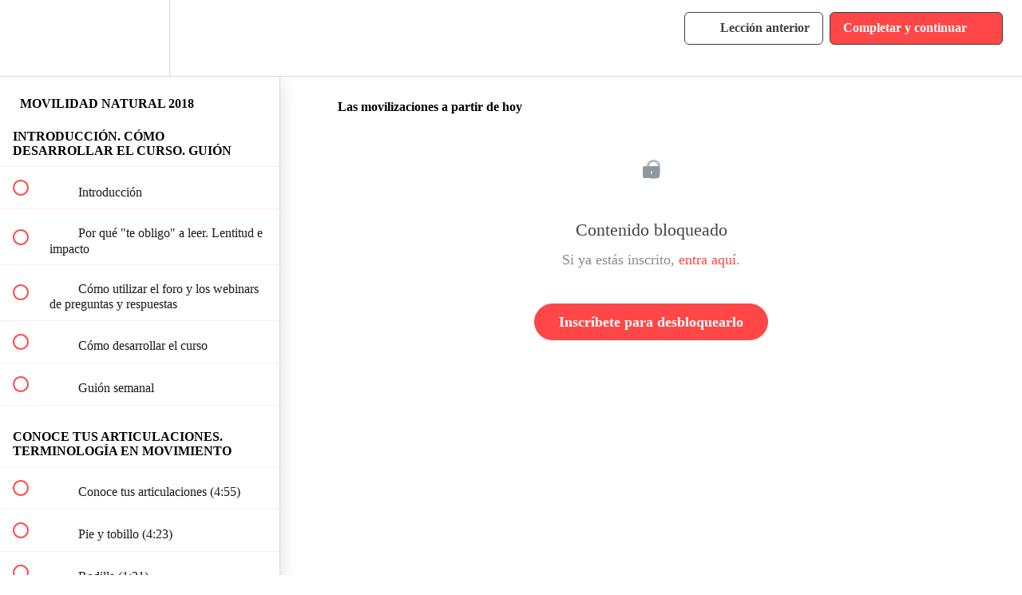

--- FILE ---
content_type: text/html; charset=utf-8
request_url: https://laboratoriodemovimiento.com/courses/movilidad-natural-2018/lectures/4020793
body_size: 34962
content:
<!DOCTYPE html>
<html>
  <head>
    <script src="https://releases.transloadit.com/uppy/v4.18.0/uppy.min.js"></script><link rel="stylesheet" href="https://releases.transloadit.com/uppy/v4.18.0/uppy.min.css" />
    <link href='' rel='icon' type='image/png'>

<link href='' rel='apple-touch-icon' type='image/png'>

<link href='' rel='apple-touch-icon' type='image/png'>

<link href='https://static-media.hotmart.com/pKOnZhmuJESEZ1_tRriXNaZ8IDc=/320x345/https://uploads.teachablecdn.com/attachments/8EUSFCetSUC0vaw6oGkt_Lab+Header.png' rel='apple-touch-startup-image' type='image/png'>

<link href='https://static-media.hotmart.com/mJ7dHj7VDPYmUF8C2J6SMSbpngM=/640x690/https://uploads.teachablecdn.com/attachments/8EUSFCetSUC0vaw6oGkt_Lab+Header.png' rel='apple-touch-startup-image' type='image/png'>

<meta name='apple-mobile-web-app-capable' content='yes' />
<meta charset="UTF-8">
<meta name="csrf-param" content="authenticity_token" />
<meta name="csrf-token" content="2GvN3SmcXD6JkBzZK9m-iE75XN2VwMsnVtT7yEkiOVC5IbtCULl8YXMiQXoFEbT6lPaDizphB_Qod30D9saGog" />
<link rel="stylesheet" href="https://fedora.teachablecdn.com/assets/bootstrap-748e653be2be27c8e709ced95eab64a05c870fcc9544b56e33dfe1a9a539317d.css" data-turbolinks-track="true" /><link href="https://teachable-themeable.learning.teachable.com/themecss/production/base.css?_=52a572239c72&amp;brand_course_heading=%23ffffff&amp;brand_heading=%234d4d4d&amp;brand_homepage_heading=%23ffffff&amp;brand_navbar_fixed_text=%23404040&amp;brand_navbar_text=%23404040&amp;brand_primary=%23ffffff&amp;brand_secondary=%23ff4747&amp;brand_text=%23000000&amp;font=Raleway&amp;logged_out_homepage_background_image_overlay=0.5&amp;logged_out_homepage_background_image_url=https%3A%2F%2Fuploads.teachablecdn.com%2Fattachments%2F8EUSFCetSUC0vaw6oGkt_Lab%2BHeader.png&amp;show_login=true&amp;show_signup=false" rel="stylesheet" data-turbolinks-track="true"></link>
<title>Las movilizaciones a partir de hoy | Laboratorio De Movimiento</title>
<meta name="description" content="El primer paso para la libertad de movimiento">
<link rel="canonical" href="https://laboratoriodemovimiento.teachable.com/courses/235659/lectures/4020793">
<meta property="og:description" content="El primer paso para la libertad de movimiento">
<meta property="og:image" content="https://uploads.teachablecdn.com/attachments/GbIdn1puT3qPIdRtpbsI_MN+thumbnail+web.jpg">
<meta property="og:title" content="Las movilizaciones a partir de hoy">
<meta property="og:type" content="website">
<meta property="og:url" content="https://laboratoriodemovimiento.teachable.com/courses/235659/lectures/4020793">
<meta name="brand_video_player_color" content="#f27c7c">
<meta name="site_title" content="Laboratorio De Movimiento">
<style></style>
<script src='//fast.wistia.com/assets/external/E-v1.js'></script>
<script
  src='https://www.recaptcha.net/recaptcha/api.js'
  async
  defer></script>



      <meta name="asset_host" content="https://fedora.teachablecdn.com">
     <script>
  (function () {
    const origCreateElement = Document.prototype.createElement;
    Document.prototype.createElement = function () {
      const el = origCreateElement.apply(this, arguments);
      if (arguments[0].toLowerCase() === "video") {
        const observer = new MutationObserver(() => {
          if (
            el.src &&
            el.src.startsWith("data:video") &&
            el.autoplay &&
            el.style.display === "none"
          ) {
            el.removeAttribute("autoplay");
            el.autoplay = false;
            el.style.display = "none";
            observer.disconnect();
          }
        });
        observer.observe(el, {
          attributes: true,
          attributeFilter: ["src", "autoplay", "style"],
        });
      }
      return el;
    };
  })();
</script>
<script src="https://fedora.teachablecdn.com/packs/student-globals--1463f1f1bdf1bb9a431c.js"></script><script src="https://fedora.teachablecdn.com/packs/student-legacy--38db0977d3748059802d.js"></script><script src="https://fedora.teachablecdn.com/packs/student--e4ea9b8f25228072afe8.js"></script>
<meta id='iris-url' data-iris-url=https://eventable.internal.teachable.com />
<script type="text/javascript">
  window.heap=window.heap||[],heap.load=function(e,t){window.heap.appid=e,window.heap.config=t=t||{};var r=document.createElement("script");r.type="text/javascript",r.async=!0,r.src="https://cdn.heapanalytics.com/js/heap-"+e+".js";var a=document.getElementsByTagName("script")[0];a.parentNode.insertBefore(r,a);for(var n=function(e){return function(){heap.push([e].concat(Array.prototype.slice.call(arguments,0)))}},p=["addEventProperties","addUserProperties","clearEventProperties","identify","resetIdentity","removeEventProperty","setEventProperties","track","unsetEventProperty"],o=0;o<p.length;o++)heap[p[o]]=n(p[o])},heap.load("318805607");
  window.heapShouldTrackUser = true;
</script>


<script type="text/javascript">
  var _user_id = ''; // Set to the user's ID, username, or email address, or '' if not yet known.
  var _session_id = 'b16195ad390f1e6a35ec67b2c075ac71'; // Set to a unique session ID for the visitor's current browsing session.

  var _sift = window._sift = window._sift || [];
  _sift.push(['_setAccount', '2e541754ec']);
  _sift.push(['_setUserId', _user_id]);
  _sift.push(['_setSessionId', _session_id]);
  _sift.push(['_trackPageview']);

  (function() {
    function ls() {
      var e = document.createElement('script');
      e.src = 'https://cdn.sift.com/s.js';
      document.body.appendChild(e);
    }
    if (window.attachEvent) {
      window.attachEvent('onload', ls);
    } else {
      window.addEventListener('load', ls, false);
    }
  })();
</script>





<!-- Google tag (gtag.js) -->
<script async src="https://www.googletagmanager.com/gtag/js?id=G-SL8LSCXHSV"></script>
<script>
  window.dataLayer = window.dataLayer || [];
  function gtag(){dataLayer.push(arguments);}
  gtag('js', new Date());

  gtag('config', 'G-SL8LSCXHSV', {
    'user_id': '',
    'school_id': '165743',
    'school_domain': 'laboratoriodemovimiento.teachable.com'
  });
</script>



<meta http-equiv="X-UA-Compatible" content="IE=edge">
<script type="text/javascript">window.NREUM||(NREUM={});NREUM.info={"beacon":"bam.nr-data.net","errorBeacon":"bam.nr-data.net","licenseKey":"NRBR-08e3a2ada38dc55a529","applicationID":"1065060701","transactionName":"dAxdTUFZXVQEQh0JAFQXRktWRR5LCV9F","queueTime":0,"applicationTime":222,"agent":""}</script>
<script type="text/javascript">(window.NREUM||(NREUM={})).init={privacy:{cookies_enabled:true},ajax:{deny_list:["bam.nr-data.net"]},feature_flags:["soft_nav"],distributed_tracing:{enabled:true}};(window.NREUM||(NREUM={})).loader_config={agentID:"1103368432",accountID:"4102727",trustKey:"27503",xpid:"UAcHU1FRDxABVFdXBwcHUVQA",licenseKey:"NRBR-08e3a2ada38dc55a529",applicationID:"1065060701",browserID:"1103368432"};;/*! For license information please see nr-loader-spa-1.308.0.min.js.LICENSE.txt */
(()=>{var e,t,r={384:(e,t,r)=>{"use strict";r.d(t,{NT:()=>a,US:()=>u,Zm:()=>o,bQ:()=>d,dV:()=>c,pV:()=>l});var n=r(6154),i=r(1863),s=r(1910);const a={beacon:"bam.nr-data.net",errorBeacon:"bam.nr-data.net"};function o(){return n.gm.NREUM||(n.gm.NREUM={}),void 0===n.gm.newrelic&&(n.gm.newrelic=n.gm.NREUM),n.gm.NREUM}function c(){let e=o();return e.o||(e.o={ST:n.gm.setTimeout,SI:n.gm.setImmediate||n.gm.setInterval,CT:n.gm.clearTimeout,XHR:n.gm.XMLHttpRequest,REQ:n.gm.Request,EV:n.gm.Event,PR:n.gm.Promise,MO:n.gm.MutationObserver,FETCH:n.gm.fetch,WS:n.gm.WebSocket},(0,s.i)(...Object.values(e.o))),e}function d(e,t){let r=o();r.initializedAgents??={},t.initializedAt={ms:(0,i.t)(),date:new Date},r.initializedAgents[e]=t}function u(e,t){o()[e]=t}function l(){return function(){let e=o();const t=e.info||{};e.info={beacon:a.beacon,errorBeacon:a.errorBeacon,...t}}(),function(){let e=o();const t=e.init||{};e.init={...t}}(),c(),function(){let e=o();const t=e.loader_config||{};e.loader_config={...t}}(),o()}},782:(e,t,r)=>{"use strict";r.d(t,{T:()=>n});const n=r(860).K7.pageViewTiming},860:(e,t,r)=>{"use strict";r.d(t,{$J:()=>u,K7:()=>c,P3:()=>d,XX:()=>i,Yy:()=>o,df:()=>s,qY:()=>n,v4:()=>a});const n="events",i="jserrors",s="browser/blobs",a="rum",o="browser/logs",c={ajax:"ajax",genericEvents:"generic_events",jserrors:i,logging:"logging",metrics:"metrics",pageAction:"page_action",pageViewEvent:"page_view_event",pageViewTiming:"page_view_timing",sessionReplay:"session_replay",sessionTrace:"session_trace",softNav:"soft_navigations",spa:"spa"},d={[c.pageViewEvent]:1,[c.pageViewTiming]:2,[c.metrics]:3,[c.jserrors]:4,[c.spa]:5,[c.ajax]:6,[c.sessionTrace]:7,[c.softNav]:8,[c.sessionReplay]:9,[c.logging]:10,[c.genericEvents]:11},u={[c.pageViewEvent]:a,[c.pageViewTiming]:n,[c.ajax]:n,[c.spa]:n,[c.softNav]:n,[c.metrics]:i,[c.jserrors]:i,[c.sessionTrace]:s,[c.sessionReplay]:s,[c.logging]:o,[c.genericEvents]:"ins"}},944:(e,t,r)=>{"use strict";r.d(t,{R:()=>i});var n=r(3241);function i(e,t){"function"==typeof console.debug&&(console.debug("New Relic Warning: https://github.com/newrelic/newrelic-browser-agent/blob/main/docs/warning-codes.md#".concat(e),t),(0,n.W)({agentIdentifier:null,drained:null,type:"data",name:"warn",feature:"warn",data:{code:e,secondary:t}}))}},993:(e,t,r)=>{"use strict";r.d(t,{A$:()=>s,ET:()=>a,TZ:()=>o,p_:()=>i});var n=r(860);const i={ERROR:"ERROR",WARN:"WARN",INFO:"INFO",DEBUG:"DEBUG",TRACE:"TRACE"},s={OFF:0,ERROR:1,WARN:2,INFO:3,DEBUG:4,TRACE:5},a="log",o=n.K7.logging},1541:(e,t,r)=>{"use strict";r.d(t,{U:()=>i,f:()=>n});const n={MFE:"MFE",BA:"BA"};function i(e,t){if(2!==t?.harvestEndpointVersion)return{};const r=t.agentRef.runtime.appMetadata.agents[0].entityGuid;return e?{"source.id":e.id,"source.name":e.name,"source.type":e.type,"parent.id":e.parent?.id||r,"parent.type":e.parent?.type||n.BA}:{"entity.guid":r,appId:t.agentRef.info.applicationID}}},1687:(e,t,r)=>{"use strict";r.d(t,{Ak:()=>d,Ze:()=>h,x3:()=>u});var n=r(3241),i=r(7836),s=r(3606),a=r(860),o=r(2646);const c={};function d(e,t){const r={staged:!1,priority:a.P3[t]||0};l(e),c[e].get(t)||c[e].set(t,r)}function u(e,t){e&&c[e]&&(c[e].get(t)&&c[e].delete(t),p(e,t,!1),c[e].size&&f(e))}function l(e){if(!e)throw new Error("agentIdentifier required");c[e]||(c[e]=new Map)}function h(e="",t="feature",r=!1){if(l(e),!e||!c[e].get(t)||r)return p(e,t);c[e].get(t).staged=!0,f(e)}function f(e){const t=Array.from(c[e]);t.every(([e,t])=>t.staged)&&(t.sort((e,t)=>e[1].priority-t[1].priority),t.forEach(([t])=>{c[e].delete(t),p(e,t)}))}function p(e,t,r=!0){const a=e?i.ee.get(e):i.ee,c=s.i.handlers;if(!a.aborted&&a.backlog&&c){if((0,n.W)({agentIdentifier:e,type:"lifecycle",name:"drain",feature:t}),r){const e=a.backlog[t],r=c[t];if(r){for(let t=0;e&&t<e.length;++t)g(e[t],r);Object.entries(r).forEach(([e,t])=>{Object.values(t||{}).forEach(t=>{t[0]?.on&&t[0]?.context()instanceof o.y&&t[0].on(e,t[1])})})}}a.isolatedBacklog||delete c[t],a.backlog[t]=null,a.emit("drain-"+t,[])}}function g(e,t){var r=e[1];Object.values(t[r]||{}).forEach(t=>{var r=e[0];if(t[0]===r){var n=t[1],i=e[3],s=e[2];n.apply(i,s)}})}},1738:(e,t,r)=>{"use strict";r.d(t,{U:()=>f,Y:()=>h});var n=r(3241),i=r(9908),s=r(1863),a=r(944),o=r(5701),c=r(3969),d=r(8362),u=r(860),l=r(4261);function h(e,t,r,s){const h=s||r;!h||h[e]&&h[e]!==d.d.prototype[e]||(h[e]=function(){(0,i.p)(c.xV,["API/"+e+"/called"],void 0,u.K7.metrics,r.ee),(0,n.W)({agentIdentifier:r.agentIdentifier,drained:!!o.B?.[r.agentIdentifier],type:"data",name:"api",feature:l.Pl+e,data:{}});try{return t.apply(this,arguments)}catch(e){(0,a.R)(23,e)}})}function f(e,t,r,n,a){const o=e.info;null===r?delete o.jsAttributes[t]:o.jsAttributes[t]=r,(a||null===r)&&(0,i.p)(l.Pl+n,[(0,s.t)(),t,r],void 0,"session",e.ee)}},1741:(e,t,r)=>{"use strict";r.d(t,{W:()=>s});var n=r(944),i=r(4261);class s{#e(e,...t){if(this[e]!==s.prototype[e])return this[e](...t);(0,n.R)(35,e)}addPageAction(e,t){return this.#e(i.hG,e,t)}register(e){return this.#e(i.eY,e)}recordCustomEvent(e,t){return this.#e(i.fF,e,t)}setPageViewName(e,t){return this.#e(i.Fw,e,t)}setCustomAttribute(e,t,r){return this.#e(i.cD,e,t,r)}noticeError(e,t){return this.#e(i.o5,e,t)}setUserId(e,t=!1){return this.#e(i.Dl,e,t)}setApplicationVersion(e){return this.#e(i.nb,e)}setErrorHandler(e){return this.#e(i.bt,e)}addRelease(e,t){return this.#e(i.k6,e,t)}log(e,t){return this.#e(i.$9,e,t)}start(){return this.#e(i.d3)}finished(e){return this.#e(i.BL,e)}recordReplay(){return this.#e(i.CH)}pauseReplay(){return this.#e(i.Tb)}addToTrace(e){return this.#e(i.U2,e)}setCurrentRouteName(e){return this.#e(i.PA,e)}interaction(e){return this.#e(i.dT,e)}wrapLogger(e,t,r){return this.#e(i.Wb,e,t,r)}measure(e,t){return this.#e(i.V1,e,t)}consent(e){return this.#e(i.Pv,e)}}},1863:(e,t,r)=>{"use strict";function n(){return Math.floor(performance.now())}r.d(t,{t:()=>n})},1910:(e,t,r)=>{"use strict";r.d(t,{i:()=>s});var n=r(944);const i=new Map;function s(...e){return e.every(e=>{if(i.has(e))return i.get(e);const t="function"==typeof e?e.toString():"",r=t.includes("[native code]"),s=t.includes("nrWrapper");return r||s||(0,n.R)(64,e?.name||t),i.set(e,r),r})}},2555:(e,t,r)=>{"use strict";r.d(t,{D:()=>o,f:()=>a});var n=r(384),i=r(8122);const s={beacon:n.NT.beacon,errorBeacon:n.NT.errorBeacon,licenseKey:void 0,applicationID:void 0,sa:void 0,queueTime:void 0,applicationTime:void 0,ttGuid:void 0,user:void 0,account:void 0,product:void 0,extra:void 0,jsAttributes:{},userAttributes:void 0,atts:void 0,transactionName:void 0,tNamePlain:void 0};function a(e){try{return!!e.licenseKey&&!!e.errorBeacon&&!!e.applicationID}catch(e){return!1}}const o=e=>(0,i.a)(e,s)},2614:(e,t,r)=>{"use strict";r.d(t,{BB:()=>a,H3:()=>n,g:()=>d,iL:()=>c,tS:()=>o,uh:()=>i,wk:()=>s});const n="NRBA",i="SESSION",s=144e5,a=18e5,o={STARTED:"session-started",PAUSE:"session-pause",RESET:"session-reset",RESUME:"session-resume",UPDATE:"session-update"},c={SAME_TAB:"same-tab",CROSS_TAB:"cross-tab"},d={OFF:0,FULL:1,ERROR:2}},2646:(e,t,r)=>{"use strict";r.d(t,{y:()=>n});class n{constructor(e){this.contextId=e}}},2843:(e,t,r)=>{"use strict";r.d(t,{G:()=>s,u:()=>i});var n=r(3878);function i(e,t=!1,r,i){(0,n.DD)("visibilitychange",function(){if(t)return void("hidden"===document.visibilityState&&e());e(document.visibilityState)},r,i)}function s(e,t,r){(0,n.sp)("pagehide",e,t,r)}},3241:(e,t,r)=>{"use strict";r.d(t,{W:()=>s});var n=r(6154);const i="newrelic";function s(e={}){try{n.gm.dispatchEvent(new CustomEvent(i,{detail:e}))}catch(e){}}},3304:(e,t,r)=>{"use strict";r.d(t,{A:()=>s});var n=r(7836);const i=()=>{const e=new WeakSet;return(t,r)=>{if("object"==typeof r&&null!==r){if(e.has(r))return;e.add(r)}return r}};function s(e){try{return JSON.stringify(e,i())??""}catch(e){try{n.ee.emit("internal-error",[e])}catch(e){}return""}}},3333:(e,t,r)=>{"use strict";r.d(t,{$v:()=>u,TZ:()=>n,Xh:()=>c,Zp:()=>i,kd:()=>d,mq:()=>o,nf:()=>a,qN:()=>s});const n=r(860).K7.genericEvents,i=["auxclick","click","copy","keydown","paste","scrollend"],s=["focus","blur"],a=4,o=1e3,c=2e3,d=["PageAction","UserAction","BrowserPerformance"],u={RESOURCES:"experimental.resources",REGISTER:"register"}},3434:(e,t,r)=>{"use strict";r.d(t,{Jt:()=>s,YM:()=>d});var n=r(7836),i=r(5607);const s="nr@original:".concat(i.W),a=50;var o=Object.prototype.hasOwnProperty,c=!1;function d(e,t){return e||(e=n.ee),r.inPlace=function(e,t,n,i,s){n||(n="");const a="-"===n.charAt(0);for(let o=0;o<t.length;o++){const c=t[o],d=e[c];l(d)||(e[c]=r(d,a?c+n:n,i,c,s))}},r.flag=s,r;function r(t,r,n,c,d){return l(t)?t:(r||(r=""),nrWrapper[s]=t,function(e,t,r){if(Object.defineProperty&&Object.keys)try{return Object.keys(e).forEach(function(r){Object.defineProperty(t,r,{get:function(){return e[r]},set:function(t){return e[r]=t,t}})}),t}catch(e){u([e],r)}for(var n in e)o.call(e,n)&&(t[n]=e[n])}(t,nrWrapper,e),nrWrapper);function nrWrapper(){var s,o,l,h;let f;try{o=this,s=[...arguments],l="function"==typeof n?n(s,o):n||{}}catch(t){u([t,"",[s,o,c],l],e)}i(r+"start",[s,o,c],l,d);const p=performance.now();let g;try{return h=t.apply(o,s),g=performance.now(),h}catch(e){throw g=performance.now(),i(r+"err",[s,o,e],l,d),f=e,f}finally{const e=g-p,t={start:p,end:g,duration:e,isLongTask:e>=a,methodName:c,thrownError:f};t.isLongTask&&i("long-task",[t,o],l,d),i(r+"end",[s,o,h],l,d)}}}function i(r,n,i,s){if(!c||t){var a=c;c=!0;try{e.emit(r,n,i,t,s)}catch(t){u([t,r,n,i],e)}c=a}}}function u(e,t){t||(t=n.ee);try{t.emit("internal-error",e)}catch(e){}}function l(e){return!(e&&"function"==typeof e&&e.apply&&!e[s])}},3606:(e,t,r)=>{"use strict";r.d(t,{i:()=>s});var n=r(9908);s.on=a;var i=s.handlers={};function s(e,t,r,s){a(s||n.d,i,e,t,r)}function a(e,t,r,i,s){s||(s="feature"),e||(e=n.d);var a=t[s]=t[s]||{};(a[r]=a[r]||[]).push([e,i])}},3738:(e,t,r)=>{"use strict";r.d(t,{He:()=>i,Kp:()=>o,Lc:()=>d,Rz:()=>u,TZ:()=>n,bD:()=>s,d3:()=>a,jx:()=>l,sl:()=>h,uP:()=>c});const n=r(860).K7.sessionTrace,i="bstResource",s="resource",a="-start",o="-end",c="fn"+a,d="fn"+o,u="pushState",l=1e3,h=3e4},3785:(e,t,r)=>{"use strict";r.d(t,{R:()=>c,b:()=>d});var n=r(9908),i=r(1863),s=r(860),a=r(3969),o=r(993);function c(e,t,r={},c=o.p_.INFO,d=!0,u,l=(0,i.t)()){(0,n.p)(a.xV,["API/logging/".concat(c.toLowerCase(),"/called")],void 0,s.K7.metrics,e),(0,n.p)(o.ET,[l,t,r,c,d,u],void 0,s.K7.logging,e)}function d(e){return"string"==typeof e&&Object.values(o.p_).some(t=>t===e.toUpperCase().trim())}},3878:(e,t,r)=>{"use strict";function n(e,t){return{capture:e,passive:!1,signal:t}}function i(e,t,r=!1,i){window.addEventListener(e,t,n(r,i))}function s(e,t,r=!1,i){document.addEventListener(e,t,n(r,i))}r.d(t,{DD:()=>s,jT:()=>n,sp:()=>i})},3962:(e,t,r)=>{"use strict";r.d(t,{AM:()=>a,O2:()=>l,OV:()=>s,Qu:()=>h,TZ:()=>c,ih:()=>f,pP:()=>o,t1:()=>u,tC:()=>i,wD:()=>d});var n=r(860);const i=["click","keydown","submit"],s="popstate",a="api",o="initialPageLoad",c=n.K7.softNav,d=5e3,u=500,l={INITIAL_PAGE_LOAD:"",ROUTE_CHANGE:1,UNSPECIFIED:2},h={INTERACTION:1,AJAX:2,CUSTOM_END:3,CUSTOM_TRACER:4},f={IP:"in progress",PF:"pending finish",FIN:"finished",CAN:"cancelled"}},3969:(e,t,r)=>{"use strict";r.d(t,{TZ:()=>n,XG:()=>o,rs:()=>i,xV:()=>a,z_:()=>s});const n=r(860).K7.metrics,i="sm",s="cm",a="storeSupportabilityMetrics",o="storeEventMetrics"},4234:(e,t,r)=>{"use strict";r.d(t,{W:()=>s});var n=r(7836),i=r(1687);class s{constructor(e,t){this.agentIdentifier=e,this.ee=n.ee.get(e),this.featureName=t,this.blocked=!1}deregisterDrain(){(0,i.x3)(this.agentIdentifier,this.featureName)}}},4261:(e,t,r)=>{"use strict";r.d(t,{$9:()=>u,BL:()=>c,CH:()=>p,Dl:()=>R,Fw:()=>w,PA:()=>v,Pl:()=>n,Pv:()=>A,Tb:()=>h,U2:()=>a,V1:()=>E,Wb:()=>T,bt:()=>y,cD:()=>b,d3:()=>x,dT:()=>d,eY:()=>g,fF:()=>f,hG:()=>s,hw:()=>i,k6:()=>o,nb:()=>m,o5:()=>l});const n="api-",i=n+"ixn-",s="addPageAction",a="addToTrace",o="addRelease",c="finished",d="interaction",u="log",l="noticeError",h="pauseReplay",f="recordCustomEvent",p="recordReplay",g="register",m="setApplicationVersion",v="setCurrentRouteName",b="setCustomAttribute",y="setErrorHandler",w="setPageViewName",R="setUserId",x="start",T="wrapLogger",E="measure",A="consent"},5205:(e,t,r)=>{"use strict";r.d(t,{j:()=>S});var n=r(384),i=r(1741);var s=r(2555),a=r(3333);const o=e=>{if(!e||"string"!=typeof e)return!1;try{document.createDocumentFragment().querySelector(e)}catch{return!1}return!0};var c=r(2614),d=r(944),u=r(8122);const l="[data-nr-mask]",h=e=>(0,u.a)(e,(()=>{const e={feature_flags:[],experimental:{allow_registered_children:!1,resources:!1},mask_selector:"*",block_selector:"[data-nr-block]",mask_input_options:{color:!1,date:!1,"datetime-local":!1,email:!1,month:!1,number:!1,range:!1,search:!1,tel:!1,text:!1,time:!1,url:!1,week:!1,textarea:!1,select:!1,password:!0}};return{ajax:{deny_list:void 0,block_internal:!0,enabled:!0,autoStart:!0},api:{get allow_registered_children(){return e.feature_flags.includes(a.$v.REGISTER)||e.experimental.allow_registered_children},set allow_registered_children(t){e.experimental.allow_registered_children=t},duplicate_registered_data:!1},browser_consent_mode:{enabled:!1},distributed_tracing:{enabled:void 0,exclude_newrelic_header:void 0,cors_use_newrelic_header:void 0,cors_use_tracecontext_headers:void 0,allowed_origins:void 0},get feature_flags(){return e.feature_flags},set feature_flags(t){e.feature_flags=t},generic_events:{enabled:!0,autoStart:!0},harvest:{interval:30},jserrors:{enabled:!0,autoStart:!0},logging:{enabled:!0,autoStart:!0},metrics:{enabled:!0,autoStart:!0},obfuscate:void 0,page_action:{enabled:!0},page_view_event:{enabled:!0,autoStart:!0},page_view_timing:{enabled:!0,autoStart:!0},performance:{capture_marks:!1,capture_measures:!1,capture_detail:!0,resources:{get enabled(){return e.feature_flags.includes(a.$v.RESOURCES)||e.experimental.resources},set enabled(t){e.experimental.resources=t},asset_types:[],first_party_domains:[],ignore_newrelic:!0}},privacy:{cookies_enabled:!0},proxy:{assets:void 0,beacon:void 0},session:{expiresMs:c.wk,inactiveMs:c.BB},session_replay:{autoStart:!0,enabled:!1,preload:!1,sampling_rate:10,error_sampling_rate:100,collect_fonts:!1,inline_images:!1,fix_stylesheets:!0,mask_all_inputs:!0,get mask_text_selector(){return e.mask_selector},set mask_text_selector(t){o(t)?e.mask_selector="".concat(t,",").concat(l):""===t||null===t?e.mask_selector=l:(0,d.R)(5,t)},get block_class(){return"nr-block"},get ignore_class(){return"nr-ignore"},get mask_text_class(){return"nr-mask"},get block_selector(){return e.block_selector},set block_selector(t){o(t)?e.block_selector+=",".concat(t):""!==t&&(0,d.R)(6,t)},get mask_input_options(){return e.mask_input_options},set mask_input_options(t){t&&"object"==typeof t?e.mask_input_options={...t,password:!0}:(0,d.R)(7,t)}},session_trace:{enabled:!0,autoStart:!0},soft_navigations:{enabled:!0,autoStart:!0},spa:{enabled:!0,autoStart:!0},ssl:void 0,user_actions:{enabled:!0,elementAttributes:["id","className","tagName","type"]}}})());var f=r(6154),p=r(9324);let g=0;const m={buildEnv:p.F3,distMethod:p.Xs,version:p.xv,originTime:f.WN},v={consented:!1},b={appMetadata:{},get consented(){return this.session?.state?.consent||v.consented},set consented(e){v.consented=e},customTransaction:void 0,denyList:void 0,disabled:!1,harvester:void 0,isolatedBacklog:!1,isRecording:!1,loaderType:void 0,maxBytes:3e4,obfuscator:void 0,onerror:void 0,ptid:void 0,releaseIds:{},session:void 0,timeKeeper:void 0,registeredEntities:[],jsAttributesMetadata:{bytes:0},get harvestCount(){return++g}},y=e=>{const t=(0,u.a)(e,b),r=Object.keys(m).reduce((e,t)=>(e[t]={value:m[t],writable:!1,configurable:!0,enumerable:!0},e),{});return Object.defineProperties(t,r)};var w=r(5701);const R=e=>{const t=e.startsWith("http");e+="/",r.p=t?e:"https://"+e};var x=r(7836),T=r(3241);const E={accountID:void 0,trustKey:void 0,agentID:void 0,licenseKey:void 0,applicationID:void 0,xpid:void 0},A=e=>(0,u.a)(e,E),_=new Set;function S(e,t={},r,a){let{init:o,info:c,loader_config:d,runtime:u={},exposed:l=!0}=t;if(!c){const e=(0,n.pV)();o=e.init,c=e.info,d=e.loader_config}e.init=h(o||{}),e.loader_config=A(d||{}),c.jsAttributes??={},f.bv&&(c.jsAttributes.isWorker=!0),e.info=(0,s.D)(c);const p=e.init,g=[c.beacon,c.errorBeacon];_.has(e.agentIdentifier)||(p.proxy.assets&&(R(p.proxy.assets),g.push(p.proxy.assets)),p.proxy.beacon&&g.push(p.proxy.beacon),e.beacons=[...g],function(e){const t=(0,n.pV)();Object.getOwnPropertyNames(i.W.prototype).forEach(r=>{const n=i.W.prototype[r];if("function"!=typeof n||"constructor"===n)return;let s=t[r];e[r]&&!1!==e.exposed&&"micro-agent"!==e.runtime?.loaderType&&(t[r]=(...t)=>{const n=e[r](...t);return s?s(...t):n})})}(e),(0,n.US)("activatedFeatures",w.B)),u.denyList=[...p.ajax.deny_list||[],...p.ajax.block_internal?g:[]],u.ptid=e.agentIdentifier,u.loaderType=r,e.runtime=y(u),_.has(e.agentIdentifier)||(e.ee=x.ee.get(e.agentIdentifier),e.exposed=l,(0,T.W)({agentIdentifier:e.agentIdentifier,drained:!!w.B?.[e.agentIdentifier],type:"lifecycle",name:"initialize",feature:void 0,data:e.config})),_.add(e.agentIdentifier)}},5270:(e,t,r)=>{"use strict";r.d(t,{Aw:()=>a,SR:()=>s,rF:()=>o});var n=r(384),i=r(7767);function s(e){return!!(0,n.dV)().o.MO&&(0,i.V)(e)&&!0===e?.session_trace.enabled}function a(e){return!0===e?.session_replay.preload&&s(e)}function o(e,t){try{if("string"==typeof t?.type){if("password"===t.type.toLowerCase())return"*".repeat(e?.length||0);if(void 0!==t?.dataset?.nrUnmask||t?.classList?.contains("nr-unmask"))return e}}catch(e){}return"string"==typeof e?e.replace(/[\S]/g,"*"):"*".repeat(e?.length||0)}},5289:(e,t,r)=>{"use strict";r.d(t,{GG:()=>a,Qr:()=>c,sB:()=>o});var n=r(3878),i=r(6389);function s(){return"undefined"==typeof document||"complete"===document.readyState}function a(e,t){if(s())return e();const r=(0,i.J)(e),a=setInterval(()=>{s()&&(clearInterval(a),r())},500);(0,n.sp)("load",r,t)}function o(e){if(s())return e();(0,n.DD)("DOMContentLoaded",e)}function c(e){if(s())return e();(0,n.sp)("popstate",e)}},5607:(e,t,r)=>{"use strict";r.d(t,{W:()=>n});const n=(0,r(9566).bz)()},5701:(e,t,r)=>{"use strict";r.d(t,{B:()=>s,t:()=>a});var n=r(3241);const i=new Set,s={};function a(e,t){const r=t.agentIdentifier;s[r]??={},e&&"object"==typeof e&&(i.has(r)||(t.ee.emit("rumresp",[e]),s[r]=e,i.add(r),(0,n.W)({agentIdentifier:r,loaded:!0,drained:!0,type:"lifecycle",name:"load",feature:void 0,data:e})))}},6154:(e,t,r)=>{"use strict";r.d(t,{OF:()=>d,RI:()=>i,WN:()=>h,bv:()=>s,eN:()=>f,gm:()=>a,lR:()=>l,m:()=>c,mw:()=>o,sb:()=>u});var n=r(1863);const i="undefined"!=typeof window&&!!window.document,s="undefined"!=typeof WorkerGlobalScope&&("undefined"!=typeof self&&self instanceof WorkerGlobalScope&&self.navigator instanceof WorkerNavigator||"undefined"!=typeof globalThis&&globalThis instanceof WorkerGlobalScope&&globalThis.navigator instanceof WorkerNavigator),a=i?window:"undefined"!=typeof WorkerGlobalScope&&("undefined"!=typeof self&&self instanceof WorkerGlobalScope&&self||"undefined"!=typeof globalThis&&globalThis instanceof WorkerGlobalScope&&globalThis),o=Boolean("hidden"===a?.document?.visibilityState),c=""+a?.location,d=/iPad|iPhone|iPod/.test(a.navigator?.userAgent),u=d&&"undefined"==typeof SharedWorker,l=(()=>{const e=a.navigator?.userAgent?.match(/Firefox[/\s](\d+\.\d+)/);return Array.isArray(e)&&e.length>=2?+e[1]:0})(),h=Date.now()-(0,n.t)(),f=()=>"undefined"!=typeof PerformanceNavigationTiming&&a?.performance?.getEntriesByType("navigation")?.[0]?.responseStart},6344:(e,t,r)=>{"use strict";r.d(t,{BB:()=>u,Qb:()=>l,TZ:()=>i,Ug:()=>a,Vh:()=>s,_s:()=>o,bc:()=>d,yP:()=>c});var n=r(2614);const i=r(860).K7.sessionReplay,s="errorDuringReplay",a=.12,o={DomContentLoaded:0,Load:1,FullSnapshot:2,IncrementalSnapshot:3,Meta:4,Custom:5},c={[n.g.ERROR]:15e3,[n.g.FULL]:3e5,[n.g.OFF]:0},d={RESET:{message:"Session was reset",sm:"Reset"},IMPORT:{message:"Recorder failed to import",sm:"Import"},TOO_MANY:{message:"429: Too Many Requests",sm:"Too-Many"},TOO_BIG:{message:"Payload was too large",sm:"Too-Big"},CROSS_TAB:{message:"Session Entity was set to OFF on another tab",sm:"Cross-Tab"},ENTITLEMENTS:{message:"Session Replay is not allowed and will not be started",sm:"Entitlement"}},u=5e3,l={API:"api",RESUME:"resume",SWITCH_TO_FULL:"switchToFull",INITIALIZE:"initialize",PRELOAD:"preload"}},6389:(e,t,r)=>{"use strict";function n(e,t=500,r={}){const n=r?.leading||!1;let i;return(...r)=>{n&&void 0===i&&(e.apply(this,r),i=setTimeout(()=>{i=clearTimeout(i)},t)),n||(clearTimeout(i),i=setTimeout(()=>{e.apply(this,r)},t))}}function i(e){let t=!1;return(...r)=>{t||(t=!0,e.apply(this,r))}}r.d(t,{J:()=>i,s:()=>n})},6630:(e,t,r)=>{"use strict";r.d(t,{T:()=>n});const n=r(860).K7.pageViewEvent},6774:(e,t,r)=>{"use strict";r.d(t,{T:()=>n});const n=r(860).K7.jserrors},7295:(e,t,r)=>{"use strict";r.d(t,{Xv:()=>a,gX:()=>i,iW:()=>s});var n=[];function i(e){if(!e||s(e))return!1;if(0===n.length)return!0;if("*"===n[0].hostname)return!1;for(var t=0;t<n.length;t++){var r=n[t];if(r.hostname.test(e.hostname)&&r.pathname.test(e.pathname))return!1}return!0}function s(e){return void 0===e.hostname}function a(e){if(n=[],e&&e.length)for(var t=0;t<e.length;t++){let r=e[t];if(!r)continue;if("*"===r)return void(n=[{hostname:"*"}]);0===r.indexOf("http://")?r=r.substring(7):0===r.indexOf("https://")&&(r=r.substring(8));const i=r.indexOf("/");let s,a;i>0?(s=r.substring(0,i),a=r.substring(i)):(s=r,a="*");let[c]=s.split(":");n.push({hostname:o(c),pathname:o(a,!0)})}}function o(e,t=!1){const r=e.replace(/[.+?^${}()|[\]\\]/g,e=>"\\"+e).replace(/\*/g,".*?");return new RegExp((t?"^":"")+r+"$")}},7485:(e,t,r)=>{"use strict";r.d(t,{D:()=>i});var n=r(6154);function i(e){if(0===(e||"").indexOf("data:"))return{protocol:"data"};try{const t=new URL(e,location.href),r={port:t.port,hostname:t.hostname,pathname:t.pathname,search:t.search,protocol:t.protocol.slice(0,t.protocol.indexOf(":")),sameOrigin:t.protocol===n.gm?.location?.protocol&&t.host===n.gm?.location?.host};return r.port&&""!==r.port||("http:"===t.protocol&&(r.port="80"),"https:"===t.protocol&&(r.port="443")),r.pathname&&""!==r.pathname?r.pathname.startsWith("/")||(r.pathname="/".concat(r.pathname)):r.pathname="/",r}catch(e){return{}}}},7699:(e,t,r)=>{"use strict";r.d(t,{It:()=>s,KC:()=>o,No:()=>i,qh:()=>a});var n=r(860);const i=16e3,s=1e6,a="SESSION_ERROR",o={[n.K7.logging]:!0,[n.K7.genericEvents]:!1,[n.K7.jserrors]:!1,[n.K7.ajax]:!1}},7767:(e,t,r)=>{"use strict";r.d(t,{V:()=>i});var n=r(6154);const i=e=>n.RI&&!0===e?.privacy.cookies_enabled},7836:(e,t,r)=>{"use strict";r.d(t,{P:()=>o,ee:()=>c});var n=r(384),i=r(8990),s=r(2646),a=r(5607);const o="nr@context:".concat(a.W),c=function e(t,r){var n={},a={},u={},l=!1;try{l=16===r.length&&d.initializedAgents?.[r]?.runtime.isolatedBacklog}catch(e){}var h={on:p,addEventListener:p,removeEventListener:function(e,t){var r=n[e];if(!r)return;for(var i=0;i<r.length;i++)r[i]===t&&r.splice(i,1)},emit:function(e,r,n,i,s){!1!==s&&(s=!0);if(c.aborted&&!i)return;t&&s&&t.emit(e,r,n);var o=f(n);g(e).forEach(e=>{e.apply(o,r)});var d=v()[a[e]];d&&d.push([h,e,r,o]);return o},get:m,listeners:g,context:f,buffer:function(e,t){const r=v();if(t=t||"feature",h.aborted)return;Object.entries(e||{}).forEach(([e,n])=>{a[n]=t,t in r||(r[t]=[])})},abort:function(){h._aborted=!0,Object.keys(h.backlog).forEach(e=>{delete h.backlog[e]})},isBuffering:function(e){return!!v()[a[e]]},debugId:r,backlog:l?{}:t&&"object"==typeof t.backlog?t.backlog:{},isolatedBacklog:l};return Object.defineProperty(h,"aborted",{get:()=>{let e=h._aborted||!1;return e||(t&&(e=t.aborted),e)}}),h;function f(e){return e&&e instanceof s.y?e:e?(0,i.I)(e,o,()=>new s.y(o)):new s.y(o)}function p(e,t){n[e]=g(e).concat(t)}function g(e){return n[e]||[]}function m(t){return u[t]=u[t]||e(h,t)}function v(){return h.backlog}}(void 0,"globalEE"),d=(0,n.Zm)();d.ee||(d.ee=c)},8122:(e,t,r)=>{"use strict";r.d(t,{a:()=>i});var n=r(944);function i(e,t){try{if(!e||"object"!=typeof e)return(0,n.R)(3);if(!t||"object"!=typeof t)return(0,n.R)(4);const r=Object.create(Object.getPrototypeOf(t),Object.getOwnPropertyDescriptors(t)),s=0===Object.keys(r).length?e:r;for(let a in s)if(void 0!==e[a])try{if(null===e[a]){r[a]=null;continue}Array.isArray(e[a])&&Array.isArray(t[a])?r[a]=Array.from(new Set([...e[a],...t[a]])):"object"==typeof e[a]&&"object"==typeof t[a]?r[a]=i(e[a],t[a]):r[a]=e[a]}catch(e){r[a]||(0,n.R)(1,e)}return r}catch(e){(0,n.R)(2,e)}}},8139:(e,t,r)=>{"use strict";r.d(t,{u:()=>h});var n=r(7836),i=r(3434),s=r(8990),a=r(6154);const o={},c=a.gm.XMLHttpRequest,d="addEventListener",u="removeEventListener",l="nr@wrapped:".concat(n.P);function h(e){var t=function(e){return(e||n.ee).get("events")}(e);if(o[t.debugId]++)return t;o[t.debugId]=1;var r=(0,i.YM)(t,!0);function h(e){r.inPlace(e,[d,u],"-",p)}function p(e,t){return e[1]}return"getPrototypeOf"in Object&&(a.RI&&f(document,h),c&&f(c.prototype,h),f(a.gm,h)),t.on(d+"-start",function(e,t){var n=e[1];if(null!==n&&("function"==typeof n||"object"==typeof n)&&"newrelic"!==e[0]){var i=(0,s.I)(n,l,function(){var e={object:function(){if("function"!=typeof n.handleEvent)return;return n.handleEvent.apply(n,arguments)},function:n}[typeof n];return e?r(e,"fn-",null,e.name||"anonymous"):n});this.wrapped=e[1]=i}}),t.on(u+"-start",function(e){e[1]=this.wrapped||e[1]}),t}function f(e,t,...r){let n=e;for(;"object"==typeof n&&!Object.prototype.hasOwnProperty.call(n,d);)n=Object.getPrototypeOf(n);n&&t(n,...r)}},8362:(e,t,r)=>{"use strict";r.d(t,{d:()=>s});var n=r(9566),i=r(1741);class s extends i.W{agentIdentifier=(0,n.LA)(16)}},8374:(e,t,r)=>{r.nc=(()=>{try{return document?.currentScript?.nonce}catch(e){}return""})()},8990:(e,t,r)=>{"use strict";r.d(t,{I:()=>i});var n=Object.prototype.hasOwnProperty;function i(e,t,r){if(n.call(e,t))return e[t];var i=r();if(Object.defineProperty&&Object.keys)try{return Object.defineProperty(e,t,{value:i,writable:!0,enumerable:!1}),i}catch(e){}return e[t]=i,i}},9119:(e,t,r)=>{"use strict";r.d(t,{L:()=>s});var n=/([^?#]*)[^#]*(#[^?]*|$).*/,i=/([^?#]*)().*/;function s(e,t){return e?e.replace(t?n:i,"$1$2"):e}},9300:(e,t,r)=>{"use strict";r.d(t,{T:()=>n});const n=r(860).K7.ajax},9324:(e,t,r)=>{"use strict";r.d(t,{AJ:()=>a,F3:()=>i,Xs:()=>s,Yq:()=>o,xv:()=>n});const n="1.308.0",i="PROD",s="CDN",a="@newrelic/rrweb",o="1.0.1"},9566:(e,t,r)=>{"use strict";r.d(t,{LA:()=>o,ZF:()=>c,bz:()=>a,el:()=>d});var n=r(6154);const i="xxxxxxxx-xxxx-4xxx-yxxx-xxxxxxxxxxxx";function s(e,t){return e?15&e[t]:16*Math.random()|0}function a(){const e=n.gm?.crypto||n.gm?.msCrypto;let t,r=0;return e&&e.getRandomValues&&(t=e.getRandomValues(new Uint8Array(30))),i.split("").map(e=>"x"===e?s(t,r++).toString(16):"y"===e?(3&s()|8).toString(16):e).join("")}function o(e){const t=n.gm?.crypto||n.gm?.msCrypto;let r,i=0;t&&t.getRandomValues&&(r=t.getRandomValues(new Uint8Array(e)));const a=[];for(var o=0;o<e;o++)a.push(s(r,i++).toString(16));return a.join("")}function c(){return o(16)}function d(){return o(32)}},9908:(e,t,r)=>{"use strict";r.d(t,{d:()=>n,p:()=>i});var n=r(7836).ee.get("handle");function i(e,t,r,i,s){s?(s.buffer([e],i),s.emit(e,t,r)):(n.buffer([e],i),n.emit(e,t,r))}}},n={};function i(e){var t=n[e];if(void 0!==t)return t.exports;var s=n[e]={exports:{}};return r[e](s,s.exports,i),s.exports}i.m=r,i.d=(e,t)=>{for(var r in t)i.o(t,r)&&!i.o(e,r)&&Object.defineProperty(e,r,{enumerable:!0,get:t[r]})},i.f={},i.e=e=>Promise.all(Object.keys(i.f).reduce((t,r)=>(i.f[r](e,t),t),[])),i.u=e=>({212:"nr-spa-compressor",249:"nr-spa-recorder",478:"nr-spa"}[e]+"-1.308.0.min.js"),i.o=(e,t)=>Object.prototype.hasOwnProperty.call(e,t),e={},t="NRBA-1.308.0.PROD:",i.l=(r,n,s,a)=>{if(e[r])e[r].push(n);else{var o,c;if(void 0!==s)for(var d=document.getElementsByTagName("script"),u=0;u<d.length;u++){var l=d[u];if(l.getAttribute("src")==r||l.getAttribute("data-webpack")==t+s){o=l;break}}if(!o){c=!0;var h={478:"sha512-RSfSVnmHk59T/uIPbdSE0LPeqcEdF4/+XhfJdBuccH5rYMOEZDhFdtnh6X6nJk7hGpzHd9Ujhsy7lZEz/ORYCQ==",249:"sha512-ehJXhmntm85NSqW4MkhfQqmeKFulra3klDyY0OPDUE+sQ3GokHlPh1pmAzuNy//3j4ac6lzIbmXLvGQBMYmrkg==",212:"sha512-B9h4CR46ndKRgMBcK+j67uSR2RCnJfGefU+A7FrgR/k42ovXy5x/MAVFiSvFxuVeEk/pNLgvYGMp1cBSK/G6Fg=="};(o=document.createElement("script")).charset="utf-8",i.nc&&o.setAttribute("nonce",i.nc),o.setAttribute("data-webpack",t+s),o.src=r,0!==o.src.indexOf(window.location.origin+"/")&&(o.crossOrigin="anonymous"),h[a]&&(o.integrity=h[a])}e[r]=[n];var f=(t,n)=>{o.onerror=o.onload=null,clearTimeout(p);var i=e[r];if(delete e[r],o.parentNode&&o.parentNode.removeChild(o),i&&i.forEach(e=>e(n)),t)return t(n)},p=setTimeout(f.bind(null,void 0,{type:"timeout",target:o}),12e4);o.onerror=f.bind(null,o.onerror),o.onload=f.bind(null,o.onload),c&&document.head.appendChild(o)}},i.r=e=>{"undefined"!=typeof Symbol&&Symbol.toStringTag&&Object.defineProperty(e,Symbol.toStringTag,{value:"Module"}),Object.defineProperty(e,"__esModule",{value:!0})},i.p="https://js-agent.newrelic.com/",(()=>{var e={38:0,788:0};i.f.j=(t,r)=>{var n=i.o(e,t)?e[t]:void 0;if(0!==n)if(n)r.push(n[2]);else{var s=new Promise((r,i)=>n=e[t]=[r,i]);r.push(n[2]=s);var a=i.p+i.u(t),o=new Error;i.l(a,r=>{if(i.o(e,t)&&(0!==(n=e[t])&&(e[t]=void 0),n)){var s=r&&("load"===r.type?"missing":r.type),a=r&&r.target&&r.target.src;o.message="Loading chunk "+t+" failed: ("+s+": "+a+")",o.name="ChunkLoadError",o.type=s,o.request=a,n[1](o)}},"chunk-"+t,t)}};var t=(t,r)=>{var n,s,[a,o,c]=r,d=0;if(a.some(t=>0!==e[t])){for(n in o)i.o(o,n)&&(i.m[n]=o[n]);if(c)c(i)}for(t&&t(r);d<a.length;d++)s=a[d],i.o(e,s)&&e[s]&&e[s][0](),e[s]=0},r=self["webpackChunk:NRBA-1.308.0.PROD"]=self["webpackChunk:NRBA-1.308.0.PROD"]||[];r.forEach(t.bind(null,0)),r.push=t.bind(null,r.push.bind(r))})(),(()=>{"use strict";i(8374);var e=i(8362),t=i(860);const r=Object.values(t.K7);var n=i(5205);var s=i(9908),a=i(1863),o=i(4261),c=i(1738);var d=i(1687),u=i(4234),l=i(5289),h=i(6154),f=i(944),p=i(5270),g=i(7767),m=i(6389),v=i(7699);class b extends u.W{constructor(e,t){super(e.agentIdentifier,t),this.agentRef=e,this.abortHandler=void 0,this.featAggregate=void 0,this.loadedSuccessfully=void 0,this.onAggregateImported=new Promise(e=>{this.loadedSuccessfully=e}),this.deferred=Promise.resolve(),!1===e.init[this.featureName].autoStart?this.deferred=new Promise((t,r)=>{this.ee.on("manual-start-all",(0,m.J)(()=>{(0,d.Ak)(e.agentIdentifier,this.featureName),t()}))}):(0,d.Ak)(e.agentIdentifier,t)}importAggregator(e,t,r={}){if(this.featAggregate)return;const n=async()=>{let n;await this.deferred;try{if((0,g.V)(e.init)){const{setupAgentSession:t}=await i.e(478).then(i.bind(i,8766));n=t(e)}}catch(e){(0,f.R)(20,e),this.ee.emit("internal-error",[e]),(0,s.p)(v.qh,[e],void 0,this.featureName,this.ee)}try{if(!this.#t(this.featureName,n,e.init))return(0,d.Ze)(this.agentIdentifier,this.featureName),void this.loadedSuccessfully(!1);const{Aggregate:i}=await t();this.featAggregate=new i(e,r),e.runtime.harvester.initializedAggregates.push(this.featAggregate),this.loadedSuccessfully(!0)}catch(e){(0,f.R)(34,e),this.abortHandler?.(),(0,d.Ze)(this.agentIdentifier,this.featureName,!0),this.loadedSuccessfully(!1),this.ee&&this.ee.abort()}};h.RI?(0,l.GG)(()=>n(),!0):n()}#t(e,r,n){if(this.blocked)return!1;switch(e){case t.K7.sessionReplay:return(0,p.SR)(n)&&!!r;case t.K7.sessionTrace:return!!r;default:return!0}}}var y=i(6630),w=i(2614),R=i(3241);class x extends b{static featureName=y.T;constructor(e){var t;super(e,y.T),this.setupInspectionEvents(e.agentIdentifier),t=e,(0,c.Y)(o.Fw,function(e,r){"string"==typeof e&&("/"!==e.charAt(0)&&(e="/"+e),t.runtime.customTransaction=(r||"http://custom.transaction")+e,(0,s.p)(o.Pl+o.Fw,[(0,a.t)()],void 0,void 0,t.ee))},t),this.importAggregator(e,()=>i.e(478).then(i.bind(i,2467)))}setupInspectionEvents(e){const t=(t,r)=>{t&&(0,R.W)({agentIdentifier:e,timeStamp:t.timeStamp,loaded:"complete"===t.target.readyState,type:"window",name:r,data:t.target.location+""})};(0,l.sB)(e=>{t(e,"DOMContentLoaded")}),(0,l.GG)(e=>{t(e,"load")}),(0,l.Qr)(e=>{t(e,"navigate")}),this.ee.on(w.tS.UPDATE,(t,r)=>{(0,R.W)({agentIdentifier:e,type:"lifecycle",name:"session",data:r})})}}var T=i(384);class E extends e.d{constructor(e){var t;(super(),h.gm)?(this.features={},(0,T.bQ)(this.agentIdentifier,this),this.desiredFeatures=new Set(e.features||[]),this.desiredFeatures.add(x),(0,n.j)(this,e,e.loaderType||"agent"),t=this,(0,c.Y)(o.cD,function(e,r,n=!1){if("string"==typeof e){if(["string","number","boolean"].includes(typeof r)||null===r)return(0,c.U)(t,e,r,o.cD,n);(0,f.R)(40,typeof r)}else(0,f.R)(39,typeof e)},t),function(e){(0,c.Y)(o.Dl,function(t,r=!1){if("string"!=typeof t&&null!==t)return void(0,f.R)(41,typeof t);const n=e.info.jsAttributes["enduser.id"];r&&null!=n&&n!==t?(0,s.p)(o.Pl+"setUserIdAndResetSession",[t],void 0,"session",e.ee):(0,c.U)(e,"enduser.id",t,o.Dl,!0)},e)}(this),function(e){(0,c.Y)(o.nb,function(t){if("string"==typeof t||null===t)return(0,c.U)(e,"application.version",t,o.nb,!1);(0,f.R)(42,typeof t)},e)}(this),function(e){(0,c.Y)(o.d3,function(){e.ee.emit("manual-start-all")},e)}(this),function(e){(0,c.Y)(o.Pv,function(t=!0){if("boolean"==typeof t){if((0,s.p)(o.Pl+o.Pv,[t],void 0,"session",e.ee),e.runtime.consented=t,t){const t=e.features.page_view_event;t.onAggregateImported.then(e=>{const r=t.featAggregate;e&&!r.sentRum&&r.sendRum()})}}else(0,f.R)(65,typeof t)},e)}(this),this.run()):(0,f.R)(21)}get config(){return{info:this.info,init:this.init,loader_config:this.loader_config,runtime:this.runtime}}get api(){return this}run(){try{const e=function(e){const t={};return r.forEach(r=>{t[r]=!!e[r]?.enabled}),t}(this.init),n=[...this.desiredFeatures];n.sort((e,r)=>t.P3[e.featureName]-t.P3[r.featureName]),n.forEach(r=>{if(!e[r.featureName]&&r.featureName!==t.K7.pageViewEvent)return;if(r.featureName===t.K7.spa)return void(0,f.R)(67);const n=function(e){switch(e){case t.K7.ajax:return[t.K7.jserrors];case t.K7.sessionTrace:return[t.K7.ajax,t.K7.pageViewEvent];case t.K7.sessionReplay:return[t.K7.sessionTrace];case t.K7.pageViewTiming:return[t.K7.pageViewEvent];default:return[]}}(r.featureName).filter(e=>!(e in this.features));n.length>0&&(0,f.R)(36,{targetFeature:r.featureName,missingDependencies:n}),this.features[r.featureName]=new r(this)})}catch(e){(0,f.R)(22,e);for(const e in this.features)this.features[e].abortHandler?.();const t=(0,T.Zm)();delete t.initializedAgents[this.agentIdentifier]?.features,delete this.sharedAggregator;return t.ee.get(this.agentIdentifier).abort(),!1}}}var A=i(2843),_=i(782);class S extends b{static featureName=_.T;constructor(e){super(e,_.T),h.RI&&((0,A.u)(()=>(0,s.p)("docHidden",[(0,a.t)()],void 0,_.T,this.ee),!0),(0,A.G)(()=>(0,s.p)("winPagehide",[(0,a.t)()],void 0,_.T,this.ee)),this.importAggregator(e,()=>i.e(478).then(i.bind(i,9917))))}}var O=i(3969);class I extends b{static featureName=O.TZ;constructor(e){super(e,O.TZ),h.RI&&document.addEventListener("securitypolicyviolation",e=>{(0,s.p)(O.xV,["Generic/CSPViolation/Detected"],void 0,this.featureName,this.ee)}),this.importAggregator(e,()=>i.e(478).then(i.bind(i,6555)))}}var N=i(6774),P=i(3878),k=i(3304);class D{constructor(e,t,r,n,i){this.name="UncaughtError",this.message="string"==typeof e?e:(0,k.A)(e),this.sourceURL=t,this.line=r,this.column=n,this.__newrelic=i}}function C(e){return M(e)?e:new D(void 0!==e?.message?e.message:e,e?.filename||e?.sourceURL,e?.lineno||e?.line,e?.colno||e?.col,e?.__newrelic,e?.cause)}function j(e){const t="Unhandled Promise Rejection: ";if(!e?.reason)return;if(M(e.reason)){try{e.reason.message.startsWith(t)||(e.reason.message=t+e.reason.message)}catch(e){}return C(e.reason)}const r=C(e.reason);return(r.message||"").startsWith(t)||(r.message=t+r.message),r}function L(e){if(e.error instanceof SyntaxError&&!/:\d+$/.test(e.error.stack?.trim())){const t=new D(e.message,e.filename,e.lineno,e.colno,e.error.__newrelic,e.cause);return t.name=SyntaxError.name,t}return M(e.error)?e.error:C(e)}function M(e){return e instanceof Error&&!!e.stack}function H(e,r,n,i,o=(0,a.t)()){"string"==typeof e&&(e=new Error(e)),(0,s.p)("err",[e,o,!1,r,n.runtime.isRecording,void 0,i],void 0,t.K7.jserrors,n.ee),(0,s.p)("uaErr",[],void 0,t.K7.genericEvents,n.ee)}var B=i(1541),K=i(993),W=i(3785);function U(e,{customAttributes:t={},level:r=K.p_.INFO}={},n,i,s=(0,a.t)()){(0,W.R)(n.ee,e,t,r,!1,i,s)}function F(e,r,n,i,c=(0,a.t)()){(0,s.p)(o.Pl+o.hG,[c,e,r,i],void 0,t.K7.genericEvents,n.ee)}function V(e,r,n,i,c=(0,a.t)()){const{start:d,end:u,customAttributes:l}=r||{},h={customAttributes:l||{}};if("object"!=typeof h.customAttributes||"string"!=typeof e||0===e.length)return void(0,f.R)(57);const p=(e,t)=>null==e?t:"number"==typeof e?e:e instanceof PerformanceMark?e.startTime:Number.NaN;if(h.start=p(d,0),h.end=p(u,c),Number.isNaN(h.start)||Number.isNaN(h.end))(0,f.R)(57);else{if(h.duration=h.end-h.start,!(h.duration<0))return(0,s.p)(o.Pl+o.V1,[h,e,i],void 0,t.K7.genericEvents,n.ee),h;(0,f.R)(58)}}function G(e,r={},n,i,c=(0,a.t)()){(0,s.p)(o.Pl+o.fF,[c,e,r,i],void 0,t.K7.genericEvents,n.ee)}function z(e){(0,c.Y)(o.eY,function(t){return Y(e,t)},e)}function Y(e,r,n){(0,f.R)(54,"newrelic.register"),r||={},r.type=B.f.MFE,r.licenseKey||=e.info.licenseKey,r.blocked=!1,r.parent=n||{},Array.isArray(r.tags)||(r.tags=[]);const i={};r.tags.forEach(e=>{"name"!==e&&"id"!==e&&(i["source.".concat(e)]=!0)}),r.isolated??=!0;let o=()=>{};const c=e.runtime.registeredEntities;if(!r.isolated){const e=c.find(({metadata:{target:{id:e}}})=>e===r.id&&!r.isolated);if(e)return e}const d=e=>{r.blocked=!0,o=e};function u(e){return"string"==typeof e&&!!e.trim()&&e.trim().length<501||"number"==typeof e}e.init.api.allow_registered_children||d((0,m.J)(()=>(0,f.R)(55))),u(r.id)&&u(r.name)||d((0,m.J)(()=>(0,f.R)(48,r)));const l={addPageAction:(t,n={})=>g(F,[t,{...i,...n},e],r),deregister:()=>{d((0,m.J)(()=>(0,f.R)(68)))},log:(t,n={})=>g(U,[t,{...n,customAttributes:{...i,...n.customAttributes||{}}},e],r),measure:(t,n={})=>g(V,[t,{...n,customAttributes:{...i,...n.customAttributes||{}}},e],r),noticeError:(t,n={})=>g(H,[t,{...i,...n},e],r),register:(t={})=>g(Y,[e,t],l.metadata.target),recordCustomEvent:(t,n={})=>g(G,[t,{...i,...n},e],r),setApplicationVersion:e=>p("application.version",e),setCustomAttribute:(e,t)=>p(e,t),setUserId:e=>p("enduser.id",e),metadata:{customAttributes:i,target:r}},h=()=>(r.blocked&&o(),r.blocked);h()||c.push(l);const p=(e,t)=>{h()||(i[e]=t)},g=(r,n,i)=>{if(h())return;const o=(0,a.t)();(0,s.p)(O.xV,["API/register/".concat(r.name,"/called")],void 0,t.K7.metrics,e.ee);try{if(e.init.api.duplicate_registered_data&&"register"!==r.name){let e=n;if(n[1]instanceof Object){const t={"child.id":i.id,"child.type":i.type};e="customAttributes"in n[1]?[n[0],{...n[1],customAttributes:{...n[1].customAttributes,...t}},...n.slice(2)]:[n[0],{...n[1],...t},...n.slice(2)]}r(...e,void 0,o)}return r(...n,i,o)}catch(e){(0,f.R)(50,e)}};return l}class Z extends b{static featureName=N.T;constructor(e){var t;super(e,N.T),t=e,(0,c.Y)(o.o5,(e,r)=>H(e,r,t),t),function(e){(0,c.Y)(o.bt,function(t){e.runtime.onerror=t},e)}(e),function(e){let t=0;(0,c.Y)(o.k6,function(e,r){++t>10||(this.runtime.releaseIds[e.slice(-200)]=(""+r).slice(-200))},e)}(e),z(e);try{this.removeOnAbort=new AbortController}catch(e){}this.ee.on("internal-error",(t,r)=>{this.abortHandler&&(0,s.p)("ierr",[C(t),(0,a.t)(),!0,{},e.runtime.isRecording,r],void 0,this.featureName,this.ee)}),h.gm.addEventListener("unhandledrejection",t=>{this.abortHandler&&(0,s.p)("err",[j(t),(0,a.t)(),!1,{unhandledPromiseRejection:1},e.runtime.isRecording],void 0,this.featureName,this.ee)},(0,P.jT)(!1,this.removeOnAbort?.signal)),h.gm.addEventListener("error",t=>{this.abortHandler&&(0,s.p)("err",[L(t),(0,a.t)(),!1,{},e.runtime.isRecording],void 0,this.featureName,this.ee)},(0,P.jT)(!1,this.removeOnAbort?.signal)),this.abortHandler=this.#r,this.importAggregator(e,()=>i.e(478).then(i.bind(i,2176)))}#r(){this.removeOnAbort?.abort(),this.abortHandler=void 0}}var q=i(8990);let X=1;function J(e){const t=typeof e;return!e||"object"!==t&&"function"!==t?-1:e===h.gm?0:(0,q.I)(e,"nr@id",function(){return X++})}function Q(e){if("string"==typeof e&&e.length)return e.length;if("object"==typeof e){if("undefined"!=typeof ArrayBuffer&&e instanceof ArrayBuffer&&e.byteLength)return e.byteLength;if("undefined"!=typeof Blob&&e instanceof Blob&&e.size)return e.size;if(!("undefined"!=typeof FormData&&e instanceof FormData))try{return(0,k.A)(e).length}catch(e){return}}}var ee=i(8139),te=i(7836),re=i(3434);const ne={},ie=["open","send"];function se(e){var t=e||te.ee;const r=function(e){return(e||te.ee).get("xhr")}(t);if(void 0===h.gm.XMLHttpRequest)return r;if(ne[r.debugId]++)return r;ne[r.debugId]=1,(0,ee.u)(t);var n=(0,re.YM)(r),i=h.gm.XMLHttpRequest,s=h.gm.MutationObserver,a=h.gm.Promise,o=h.gm.setInterval,c="readystatechange",d=["onload","onerror","onabort","onloadstart","onloadend","onprogress","ontimeout"],u=[],l=h.gm.XMLHttpRequest=function(e){const t=new i(e),s=r.context(t);try{r.emit("new-xhr",[t],s),t.addEventListener(c,(a=s,function(){var e=this;e.readyState>3&&!a.resolved&&(a.resolved=!0,r.emit("xhr-resolved",[],e)),n.inPlace(e,d,"fn-",y)}),(0,P.jT)(!1))}catch(e){(0,f.R)(15,e);try{r.emit("internal-error",[e])}catch(e){}}var a;return t};function p(e,t){n.inPlace(t,["onreadystatechange"],"fn-",y)}if(function(e,t){for(var r in e)t[r]=e[r]}(i,l),l.prototype=i.prototype,n.inPlace(l.prototype,ie,"-xhr-",y),r.on("send-xhr-start",function(e,t){p(e,t),function(e){u.push(e),s&&(g?g.then(b):o?o(b):(m=-m,v.data=m))}(t)}),r.on("open-xhr-start",p),s){var g=a&&a.resolve();if(!o&&!a){var m=1,v=document.createTextNode(m);new s(b).observe(v,{characterData:!0})}}else t.on("fn-end",function(e){e[0]&&e[0].type===c||b()});function b(){for(var e=0;e<u.length;e++)p(0,u[e]);u.length&&(u=[])}function y(e,t){return t}return r}var ae="fetch-",oe=ae+"body-",ce=["arrayBuffer","blob","json","text","formData"],de=h.gm.Request,ue=h.gm.Response,le="prototype";const he={};function fe(e){const t=function(e){return(e||te.ee).get("fetch")}(e);if(!(de&&ue&&h.gm.fetch))return t;if(he[t.debugId]++)return t;function r(e,r,n){var i=e[r];"function"==typeof i&&(e[r]=function(){var e,r=[...arguments],s={};t.emit(n+"before-start",[r],s),s[te.P]&&s[te.P].dt&&(e=s[te.P].dt);var a=i.apply(this,r);return t.emit(n+"start",[r,e],a),a.then(function(e){return t.emit(n+"end",[null,e],a),e},function(e){throw t.emit(n+"end",[e],a),e})})}return he[t.debugId]=1,ce.forEach(e=>{r(de[le],e,oe),r(ue[le],e,oe)}),r(h.gm,"fetch",ae),t.on(ae+"end",function(e,r){var n=this;if(r){var i=r.headers.get("content-length");null!==i&&(n.rxSize=i),t.emit(ae+"done",[null,r],n)}else t.emit(ae+"done",[e],n)}),t}var pe=i(7485),ge=i(9566);class me{constructor(e){this.agentRef=e}generateTracePayload(e){const t=this.agentRef.loader_config;if(!this.shouldGenerateTrace(e)||!t)return null;var r=(t.accountID||"").toString()||null,n=(t.agentID||"").toString()||null,i=(t.trustKey||"").toString()||null;if(!r||!n)return null;var s=(0,ge.ZF)(),a=(0,ge.el)(),o=Date.now(),c={spanId:s,traceId:a,timestamp:o};return(e.sameOrigin||this.isAllowedOrigin(e)&&this.useTraceContextHeadersForCors())&&(c.traceContextParentHeader=this.generateTraceContextParentHeader(s,a),c.traceContextStateHeader=this.generateTraceContextStateHeader(s,o,r,n,i)),(e.sameOrigin&&!this.excludeNewrelicHeader()||!e.sameOrigin&&this.isAllowedOrigin(e)&&this.useNewrelicHeaderForCors())&&(c.newrelicHeader=this.generateTraceHeader(s,a,o,r,n,i)),c}generateTraceContextParentHeader(e,t){return"00-"+t+"-"+e+"-01"}generateTraceContextStateHeader(e,t,r,n,i){return i+"@nr=0-1-"+r+"-"+n+"-"+e+"----"+t}generateTraceHeader(e,t,r,n,i,s){if(!("function"==typeof h.gm?.btoa))return null;var a={v:[0,1],d:{ty:"Browser",ac:n,ap:i,id:e,tr:t,ti:r}};return s&&n!==s&&(a.d.tk=s),btoa((0,k.A)(a))}shouldGenerateTrace(e){return this.agentRef.init?.distributed_tracing?.enabled&&this.isAllowedOrigin(e)}isAllowedOrigin(e){var t=!1;const r=this.agentRef.init?.distributed_tracing;if(e.sameOrigin)t=!0;else if(r?.allowed_origins instanceof Array)for(var n=0;n<r.allowed_origins.length;n++){var i=(0,pe.D)(r.allowed_origins[n]);if(e.hostname===i.hostname&&e.protocol===i.protocol&&e.port===i.port){t=!0;break}}return t}excludeNewrelicHeader(){var e=this.agentRef.init?.distributed_tracing;return!!e&&!!e.exclude_newrelic_header}useNewrelicHeaderForCors(){var e=this.agentRef.init?.distributed_tracing;return!!e&&!1!==e.cors_use_newrelic_header}useTraceContextHeadersForCors(){var e=this.agentRef.init?.distributed_tracing;return!!e&&!!e.cors_use_tracecontext_headers}}var ve=i(9300),be=i(7295);function ye(e){return"string"==typeof e?e:e instanceof(0,T.dV)().o.REQ?e.url:h.gm?.URL&&e instanceof URL?e.href:void 0}var we=["load","error","abort","timeout"],Re=we.length,xe=(0,T.dV)().o.REQ,Te=(0,T.dV)().o.XHR;const Ee="X-NewRelic-App-Data";class Ae extends b{static featureName=ve.T;constructor(e){super(e,ve.T),this.dt=new me(e),this.handler=(e,t,r,n)=>(0,s.p)(e,t,r,n,this.ee);try{const e={xmlhttprequest:"xhr",fetch:"fetch",beacon:"beacon"};h.gm?.performance?.getEntriesByType("resource").forEach(r=>{if(r.initiatorType in e&&0!==r.responseStatus){const n={status:r.responseStatus},i={rxSize:r.transferSize,duration:Math.floor(r.duration),cbTime:0};_e(n,r.name),this.handler("xhr",[n,i,r.startTime,r.responseEnd,e[r.initiatorType]],void 0,t.K7.ajax)}})}catch(e){}fe(this.ee),se(this.ee),function(e,r,n,i){function o(e){var t=this;t.totalCbs=0,t.called=0,t.cbTime=0,t.end=T,t.ended=!1,t.xhrGuids={},t.lastSize=null,t.loadCaptureCalled=!1,t.params=this.params||{},t.metrics=this.metrics||{},t.latestLongtaskEnd=0,e.addEventListener("load",function(r){E(t,e)},(0,P.jT)(!1)),h.lR||e.addEventListener("progress",function(e){t.lastSize=e.loaded},(0,P.jT)(!1))}function c(e){this.params={method:e[0]},_e(this,e[1]),this.metrics={}}function d(t,r){e.loader_config.xpid&&this.sameOrigin&&r.setRequestHeader("X-NewRelic-ID",e.loader_config.xpid);var n=i.generateTracePayload(this.parsedOrigin);if(n){var s=!1;n.newrelicHeader&&(r.setRequestHeader("newrelic",n.newrelicHeader),s=!0),n.traceContextParentHeader&&(r.setRequestHeader("traceparent",n.traceContextParentHeader),n.traceContextStateHeader&&r.setRequestHeader("tracestate",n.traceContextStateHeader),s=!0),s&&(this.dt=n)}}function u(e,t){var n=this.metrics,i=e[0],s=this;if(n&&i){var o=Q(i);o&&(n.txSize=o)}this.startTime=(0,a.t)(),this.body=i,this.listener=function(e){try{"abort"!==e.type||s.loadCaptureCalled||(s.params.aborted=!0),("load"!==e.type||s.called===s.totalCbs&&(s.onloadCalled||"function"!=typeof t.onload)&&"function"==typeof s.end)&&s.end(t)}catch(e){try{r.emit("internal-error",[e])}catch(e){}}};for(var c=0;c<Re;c++)t.addEventListener(we[c],this.listener,(0,P.jT)(!1))}function l(e,t,r){this.cbTime+=e,t?this.onloadCalled=!0:this.called+=1,this.called!==this.totalCbs||!this.onloadCalled&&"function"==typeof r.onload||"function"!=typeof this.end||this.end(r)}function f(e,t){var r=""+J(e)+!!t;this.xhrGuids&&!this.xhrGuids[r]&&(this.xhrGuids[r]=!0,this.totalCbs+=1)}function p(e,t){var r=""+J(e)+!!t;this.xhrGuids&&this.xhrGuids[r]&&(delete this.xhrGuids[r],this.totalCbs-=1)}function g(){this.endTime=(0,a.t)()}function m(e,t){t instanceof Te&&"load"===e[0]&&r.emit("xhr-load-added",[e[1],e[2]],t)}function v(e,t){t instanceof Te&&"load"===e[0]&&r.emit("xhr-load-removed",[e[1],e[2]],t)}function b(e,t,r){t instanceof Te&&("onload"===r&&(this.onload=!0),("load"===(e[0]&&e[0].type)||this.onload)&&(this.xhrCbStart=(0,a.t)()))}function y(e,t){this.xhrCbStart&&r.emit("xhr-cb-time",[(0,a.t)()-this.xhrCbStart,this.onload,t],t)}function w(e){var t,r=e[1]||{};if("string"==typeof e[0]?0===(t=e[0]).length&&h.RI&&(t=""+h.gm.location.href):e[0]&&e[0].url?t=e[0].url:h.gm?.URL&&e[0]&&e[0]instanceof URL?t=e[0].href:"function"==typeof e[0].toString&&(t=e[0].toString()),"string"==typeof t&&0!==t.length){t&&(this.parsedOrigin=(0,pe.D)(t),this.sameOrigin=this.parsedOrigin.sameOrigin);var n=i.generateTracePayload(this.parsedOrigin);if(n&&(n.newrelicHeader||n.traceContextParentHeader))if(e[0]&&e[0].headers)o(e[0].headers,n)&&(this.dt=n);else{var s={};for(var a in r)s[a]=r[a];s.headers=new Headers(r.headers||{}),o(s.headers,n)&&(this.dt=n),e.length>1?e[1]=s:e.push(s)}}function o(e,t){var r=!1;return t.newrelicHeader&&(e.set("newrelic",t.newrelicHeader),r=!0),t.traceContextParentHeader&&(e.set("traceparent",t.traceContextParentHeader),t.traceContextStateHeader&&e.set("tracestate",t.traceContextStateHeader),r=!0),r}}function R(e,t){this.params={},this.metrics={},this.startTime=(0,a.t)(),this.dt=t,e.length>=1&&(this.target=e[0]),e.length>=2&&(this.opts=e[1]);var r=this.opts||{},n=this.target;_e(this,ye(n));var i=(""+(n&&n instanceof xe&&n.method||r.method||"GET")).toUpperCase();this.params.method=i,this.body=r.body,this.txSize=Q(r.body)||0}function x(e,r){if(this.endTime=(0,a.t)(),this.params||(this.params={}),(0,be.iW)(this.params))return;let i;this.params.status=r?r.status:0,"string"==typeof this.rxSize&&this.rxSize.length>0&&(i=+this.rxSize);const s={txSize:this.txSize,rxSize:i,duration:(0,a.t)()-this.startTime};n("xhr",[this.params,s,this.startTime,this.endTime,"fetch"],this,t.K7.ajax)}function T(e){const r=this.params,i=this.metrics;if(!this.ended){this.ended=!0;for(let t=0;t<Re;t++)e.removeEventListener(we[t],this.listener,!1);r.aborted||(0,be.iW)(r)||(i.duration=(0,a.t)()-this.startTime,this.loadCaptureCalled||4!==e.readyState?null==r.status&&(r.status=0):E(this,e),i.cbTime=this.cbTime,n("xhr",[r,i,this.startTime,this.endTime,"xhr"],this,t.K7.ajax))}}function E(e,n){e.params.status=n.status;var i=function(e,t){var r=e.responseType;return"json"===r&&null!==t?t:"arraybuffer"===r||"blob"===r||"json"===r?Q(e.response):"text"===r||""===r||void 0===r?Q(e.responseText):void 0}(n,e.lastSize);if(i&&(e.metrics.rxSize=i),e.sameOrigin&&n.getAllResponseHeaders().indexOf(Ee)>=0){var a=n.getResponseHeader(Ee);a&&((0,s.p)(O.rs,["Ajax/CrossApplicationTracing/Header/Seen"],void 0,t.K7.metrics,r),e.params.cat=a.split(", ").pop())}e.loadCaptureCalled=!0}r.on("new-xhr",o),r.on("open-xhr-start",c),r.on("open-xhr-end",d),r.on("send-xhr-start",u),r.on("xhr-cb-time",l),r.on("xhr-load-added",f),r.on("xhr-load-removed",p),r.on("xhr-resolved",g),r.on("addEventListener-end",m),r.on("removeEventListener-end",v),r.on("fn-end",y),r.on("fetch-before-start",w),r.on("fetch-start",R),r.on("fn-start",b),r.on("fetch-done",x)}(e,this.ee,this.handler,this.dt),this.importAggregator(e,()=>i.e(478).then(i.bind(i,3845)))}}function _e(e,t){var r=(0,pe.D)(t),n=e.params||e;n.hostname=r.hostname,n.port=r.port,n.protocol=r.protocol,n.host=r.hostname+":"+r.port,n.pathname=r.pathname,e.parsedOrigin=r,e.sameOrigin=r.sameOrigin}const Se={},Oe=["pushState","replaceState"];function Ie(e){const t=function(e){return(e||te.ee).get("history")}(e);return!h.RI||Se[t.debugId]++||(Se[t.debugId]=1,(0,re.YM)(t).inPlace(window.history,Oe,"-")),t}var Ne=i(3738);function Pe(e){(0,c.Y)(o.BL,function(r=Date.now()){const n=r-h.WN;n<0&&(0,f.R)(62,r),(0,s.p)(O.XG,[o.BL,{time:n}],void 0,t.K7.metrics,e.ee),e.addToTrace({name:o.BL,start:r,origin:"nr"}),(0,s.p)(o.Pl+o.hG,[n,o.BL],void 0,t.K7.genericEvents,e.ee)},e)}const{He:ke,bD:De,d3:Ce,Kp:je,TZ:Le,Lc:Me,uP:He,Rz:Be}=Ne;class Ke extends b{static featureName=Le;constructor(e){var r;super(e,Le),r=e,(0,c.Y)(o.U2,function(e){if(!(e&&"object"==typeof e&&e.name&&e.start))return;const n={n:e.name,s:e.start-h.WN,e:(e.end||e.start)-h.WN,o:e.origin||"",t:"api"};n.s<0||n.e<0||n.e<n.s?(0,f.R)(61,{start:n.s,end:n.e}):(0,s.p)("bstApi",[n],void 0,t.K7.sessionTrace,r.ee)},r),Pe(e);if(!(0,g.V)(e.init))return void this.deregisterDrain();const n=this.ee;let d;Ie(n),this.eventsEE=(0,ee.u)(n),this.eventsEE.on(He,function(e,t){this.bstStart=(0,a.t)()}),this.eventsEE.on(Me,function(e,r){(0,s.p)("bst",[e[0],r,this.bstStart,(0,a.t)()],void 0,t.K7.sessionTrace,n)}),n.on(Be+Ce,function(e){this.time=(0,a.t)(),this.startPath=location.pathname+location.hash}),n.on(Be+je,function(e){(0,s.p)("bstHist",[location.pathname+location.hash,this.startPath,this.time],void 0,t.K7.sessionTrace,n)});try{d=new PerformanceObserver(e=>{const r=e.getEntries();(0,s.p)(ke,[r],void 0,t.K7.sessionTrace,n)}),d.observe({type:De,buffered:!0})}catch(e){}this.importAggregator(e,()=>i.e(478).then(i.bind(i,6974)),{resourceObserver:d})}}var We=i(6344);class Ue extends b{static featureName=We.TZ;#n;recorder;constructor(e){var r;let n;super(e,We.TZ),r=e,(0,c.Y)(o.CH,function(){(0,s.p)(o.CH,[],void 0,t.K7.sessionReplay,r.ee)},r),function(e){(0,c.Y)(o.Tb,function(){(0,s.p)(o.Tb,[],void 0,t.K7.sessionReplay,e.ee)},e)}(e);try{n=JSON.parse(localStorage.getItem("".concat(w.H3,"_").concat(w.uh)))}catch(e){}(0,p.SR)(e.init)&&this.ee.on(o.CH,()=>this.#i()),this.#s(n)&&this.importRecorder().then(e=>{e.startRecording(We.Qb.PRELOAD,n?.sessionReplayMode)}),this.importAggregator(this.agentRef,()=>i.e(478).then(i.bind(i,6167)),this),this.ee.on("err",e=>{this.blocked||this.agentRef.runtime.isRecording&&(this.errorNoticed=!0,(0,s.p)(We.Vh,[e],void 0,this.featureName,this.ee))})}#s(e){return e&&(e.sessionReplayMode===w.g.FULL||e.sessionReplayMode===w.g.ERROR)||(0,p.Aw)(this.agentRef.init)}importRecorder(){return this.recorder?Promise.resolve(this.recorder):(this.#n??=Promise.all([i.e(478),i.e(249)]).then(i.bind(i,4866)).then(({Recorder:e})=>(this.recorder=new e(this),this.recorder)).catch(e=>{throw this.ee.emit("internal-error",[e]),this.blocked=!0,e}),this.#n)}#i(){this.blocked||(this.featAggregate?this.featAggregate.mode!==w.g.FULL&&this.featAggregate.initializeRecording(w.g.FULL,!0,We.Qb.API):this.importRecorder().then(()=>{this.recorder.startRecording(We.Qb.API,w.g.FULL)}))}}var Fe=i(3962);class Ve extends b{static featureName=Fe.TZ;constructor(e){if(super(e,Fe.TZ),function(e){const r=e.ee.get("tracer");function n(){}(0,c.Y)(o.dT,function(e){return(new n).get("object"==typeof e?e:{})},e);const i=n.prototype={createTracer:function(n,i){var o={},c=this,d="function"==typeof i;return(0,s.p)(O.xV,["API/createTracer/called"],void 0,t.K7.metrics,e.ee),function(){if(r.emit((d?"":"no-")+"fn-start",[(0,a.t)(),c,d],o),d)try{return i.apply(this,arguments)}catch(e){const t="string"==typeof e?new Error(e):e;throw r.emit("fn-err",[arguments,this,t],o),t}finally{r.emit("fn-end",[(0,a.t)()],o)}}}};["actionText","setName","setAttribute","save","ignore","onEnd","getContext","end","get"].forEach(r=>{c.Y.apply(this,[r,function(){return(0,s.p)(o.hw+r,[performance.now(),...arguments],this,t.K7.softNav,e.ee),this},e,i])}),(0,c.Y)(o.PA,function(){(0,s.p)(o.hw+"routeName",[performance.now(),...arguments],void 0,t.K7.softNav,e.ee)},e)}(e),!h.RI||!(0,T.dV)().o.MO)return;const r=Ie(this.ee);try{this.removeOnAbort=new AbortController}catch(e){}Fe.tC.forEach(e=>{(0,P.sp)(e,e=>{l(e)},!0,this.removeOnAbort?.signal)});const n=()=>(0,s.p)("newURL",[(0,a.t)(),""+window.location],void 0,this.featureName,this.ee);r.on("pushState-end",n),r.on("replaceState-end",n),(0,P.sp)(Fe.OV,e=>{l(e),(0,s.p)("newURL",[e.timeStamp,""+window.location],void 0,this.featureName,this.ee)},!0,this.removeOnAbort?.signal);let d=!1;const u=new((0,T.dV)().o.MO)((e,t)=>{d||(d=!0,requestAnimationFrame(()=>{(0,s.p)("newDom",[(0,a.t)()],void 0,this.featureName,this.ee),d=!1}))}),l=(0,m.s)(e=>{"loading"!==document.readyState&&((0,s.p)("newUIEvent",[e],void 0,this.featureName,this.ee),u.observe(document.body,{attributes:!0,childList:!0,subtree:!0,characterData:!0}))},100,{leading:!0});this.abortHandler=function(){this.removeOnAbort?.abort(),u.disconnect(),this.abortHandler=void 0},this.importAggregator(e,()=>i.e(478).then(i.bind(i,4393)),{domObserver:u})}}var Ge=i(3333),ze=i(9119);const Ye={},Ze=new Set;function qe(e){return"string"==typeof e?{type:"string",size:(new TextEncoder).encode(e).length}:e instanceof ArrayBuffer?{type:"ArrayBuffer",size:e.byteLength}:e instanceof Blob?{type:"Blob",size:e.size}:e instanceof DataView?{type:"DataView",size:e.byteLength}:ArrayBuffer.isView(e)?{type:"TypedArray",size:e.byteLength}:{type:"unknown",size:0}}class Xe{constructor(e,t){this.timestamp=(0,a.t)(),this.currentUrl=(0,ze.L)(window.location.href),this.socketId=(0,ge.LA)(8),this.requestedUrl=(0,ze.L)(e),this.requestedProtocols=Array.isArray(t)?t.join(","):t||"",this.openedAt=void 0,this.protocol=void 0,this.extensions=void 0,this.binaryType=void 0,this.messageOrigin=void 0,this.messageCount=0,this.messageBytes=0,this.messageBytesMin=0,this.messageBytesMax=0,this.messageTypes=void 0,this.sendCount=0,this.sendBytes=0,this.sendBytesMin=0,this.sendBytesMax=0,this.sendTypes=void 0,this.closedAt=void 0,this.closeCode=void 0,this.closeReason="unknown",this.closeWasClean=void 0,this.connectedDuration=0,this.hasErrors=void 0}}class $e extends b{static featureName=Ge.TZ;constructor(e){super(e,Ge.TZ);const r=e.init.feature_flags.includes("websockets"),n=[e.init.page_action.enabled,e.init.performance.capture_marks,e.init.performance.capture_measures,e.init.performance.resources.enabled,e.init.user_actions.enabled,r];var d;let u,l;if(d=e,(0,c.Y)(o.hG,(e,t)=>F(e,t,d),d),function(e){(0,c.Y)(o.fF,(t,r)=>G(t,r,e),e)}(e),Pe(e),z(e),function(e){(0,c.Y)(o.V1,(t,r)=>V(t,r,e),e)}(e),r&&(l=function(e){if(!(0,T.dV)().o.WS)return e;const t=e.get("websockets");if(Ye[t.debugId]++)return t;Ye[t.debugId]=1,(0,A.G)(()=>{const e=(0,a.t)();Ze.forEach(r=>{r.nrData.closedAt=e,r.nrData.closeCode=1001,r.nrData.closeReason="Page navigating away",r.nrData.closeWasClean=!1,r.nrData.openedAt&&(r.nrData.connectedDuration=e-r.nrData.openedAt),t.emit("ws",[r.nrData],r)})});class r extends WebSocket{static name="WebSocket";static toString(){return"function WebSocket() { [native code] }"}toString(){return"[object WebSocket]"}get[Symbol.toStringTag](){return r.name}#a(e){(e.__newrelic??={}).socketId=this.nrData.socketId,this.nrData.hasErrors??=!0}constructor(...e){super(...e),this.nrData=new Xe(e[0],e[1]),this.addEventListener("open",()=>{this.nrData.openedAt=(0,a.t)(),["protocol","extensions","binaryType"].forEach(e=>{this.nrData[e]=this[e]}),Ze.add(this)}),this.addEventListener("message",e=>{const{type:t,size:r}=qe(e.data);this.nrData.messageOrigin??=(0,ze.L)(e.origin),this.nrData.messageCount++,this.nrData.messageBytes+=r,this.nrData.messageBytesMin=Math.min(this.nrData.messageBytesMin||1/0,r),this.nrData.messageBytesMax=Math.max(this.nrData.messageBytesMax,r),(this.nrData.messageTypes??"").includes(t)||(this.nrData.messageTypes=this.nrData.messageTypes?"".concat(this.nrData.messageTypes,",").concat(t):t)}),this.addEventListener("close",e=>{this.nrData.closedAt=(0,a.t)(),this.nrData.closeCode=e.code,e.reason&&(this.nrData.closeReason=e.reason),this.nrData.closeWasClean=e.wasClean,this.nrData.connectedDuration=this.nrData.closedAt-this.nrData.openedAt,Ze.delete(this),t.emit("ws",[this.nrData],this)})}addEventListener(e,t,...r){const n=this,i="function"==typeof t?function(...e){try{return t.apply(this,e)}catch(e){throw n.#a(e),e}}:t?.handleEvent?{handleEvent:function(...e){try{return t.handleEvent.apply(t,e)}catch(e){throw n.#a(e),e}}}:t;return super.addEventListener(e,i,...r)}send(e){if(this.readyState===WebSocket.OPEN){const{type:t,size:r}=qe(e);this.nrData.sendCount++,this.nrData.sendBytes+=r,this.nrData.sendBytesMin=Math.min(this.nrData.sendBytesMin||1/0,r),this.nrData.sendBytesMax=Math.max(this.nrData.sendBytesMax,r),(this.nrData.sendTypes??"").includes(t)||(this.nrData.sendTypes=this.nrData.sendTypes?"".concat(this.nrData.sendTypes,",").concat(t):t)}try{return super.send(e)}catch(e){throw this.#a(e),e}}close(...e){try{super.close(...e)}catch(e){throw this.#a(e),e}}}return h.gm.WebSocket=r,t}(this.ee)),h.RI){if(fe(this.ee),se(this.ee),u=Ie(this.ee),e.init.user_actions.enabled){function f(t){const r=(0,pe.D)(t);return e.beacons.includes(r.hostname+":"+r.port)}function p(){u.emit("navChange")}Ge.Zp.forEach(e=>(0,P.sp)(e,e=>(0,s.p)("ua",[e],void 0,this.featureName,this.ee),!0)),Ge.qN.forEach(e=>{const t=(0,m.s)(e=>{(0,s.p)("ua",[e],void 0,this.featureName,this.ee)},500,{leading:!0});(0,P.sp)(e,t)}),h.gm.addEventListener("error",()=>{(0,s.p)("uaErr",[],void 0,t.K7.genericEvents,this.ee)},(0,P.jT)(!1,this.removeOnAbort?.signal)),this.ee.on("open-xhr-start",(e,r)=>{f(e[1])||r.addEventListener("readystatechange",()=>{2===r.readyState&&(0,s.p)("uaXhr",[],void 0,t.K7.genericEvents,this.ee)})}),this.ee.on("fetch-start",e=>{e.length>=1&&!f(ye(e[0]))&&(0,s.p)("uaXhr",[],void 0,t.K7.genericEvents,this.ee)}),u.on("pushState-end",p),u.on("replaceState-end",p),window.addEventListener("hashchange",p,(0,P.jT)(!0,this.removeOnAbort?.signal)),window.addEventListener("popstate",p,(0,P.jT)(!0,this.removeOnAbort?.signal))}if(e.init.performance.resources.enabled&&h.gm.PerformanceObserver?.supportedEntryTypes.includes("resource")){new PerformanceObserver(e=>{e.getEntries().forEach(e=>{(0,s.p)("browserPerformance.resource",[e],void 0,this.featureName,this.ee)})}).observe({type:"resource",buffered:!0})}}r&&l.on("ws",e=>{(0,s.p)("ws-complete",[e],void 0,this.featureName,this.ee)});try{this.removeOnAbort=new AbortController}catch(g){}this.abortHandler=()=>{this.removeOnAbort?.abort(),this.abortHandler=void 0},n.some(e=>e)?this.importAggregator(e,()=>i.e(478).then(i.bind(i,8019))):this.deregisterDrain()}}var Je=i(2646);const Qe=new Map;function et(e,t,r,n,i=!0){if("object"!=typeof t||!t||"string"!=typeof r||!r||"function"!=typeof t[r])return(0,f.R)(29);const s=function(e){return(e||te.ee).get("logger")}(e),a=(0,re.YM)(s),o=new Je.y(te.P);o.level=n.level,o.customAttributes=n.customAttributes,o.autoCaptured=i;const c=t[r]?.[re.Jt]||t[r];return Qe.set(c,o),a.inPlace(t,[r],"wrap-logger-",()=>Qe.get(c)),s}var tt=i(1910);class rt extends b{static featureName=K.TZ;constructor(e){var t;super(e,K.TZ),t=e,(0,c.Y)(o.$9,(e,r)=>U(e,r,t),t),function(e){(0,c.Y)(o.Wb,(t,r,{customAttributes:n={},level:i=K.p_.INFO}={})=>{et(e.ee,t,r,{customAttributes:n,level:i},!1)},e)}(e),z(e);const r=this.ee;["log","error","warn","info","debug","trace"].forEach(e=>{(0,tt.i)(h.gm.console[e]),et(r,h.gm.console,e,{level:"log"===e?"info":e})}),this.ee.on("wrap-logger-end",function([e]){const{level:t,customAttributes:n,autoCaptured:i}=this;(0,W.R)(r,e,n,t,i)}),this.importAggregator(e,()=>i.e(478).then(i.bind(i,5288)))}}new E({features:[Ae,x,S,Ke,Ue,I,Z,$e,rt,Ve],loaderType:"spa"})})()})();</script>

    <meta id="custom-text" data-referral-block-button="Learn more">
  </head>

  <body data-no-turbolink="true" class="revamped_lecture_player">
          <meta http-content='IE=Edge' http-equiv='X-UA-Compatible'>
      <meta content='width=device-width,initial-scale=1.0' name='viewport'>
<meta id="fedora-keys" data-commit-sha="52a572239c7274d901a5a147959f9ea8966c9efd" data-env="production" data-sentry-public-dsn="https://8149a85a83fa4ec69640c43ddd69017d@sentry.io/120346" data-stripe="pk_live_hkgvgSBxG4TAl3zGlXiB1KUX" data-track-all-ahoy="false" data-track-changes-ahoy="false" data-track-clicks-ahoy="false" data-track-sumbits-ahoy="false" data-iris-url="https://eventable.internal.teachable.com" /><meta id="fedora-data" data-report-card="{}" data-course-ids="[]" data-completed-lecture-ids="[]" data-school-id="165743" data-school-launched="true" data-preview="logged_out" data-turn-off-fedora-branding="false" data-plan-supports-whitelabeling="true" data-powered-by-text="Creado por" data-asset-path="//assets.teachablecdn.com/teachable-branding-2025/logos/teachable-logomark-white.svg" data-school-preferences="{&quot;ssl_forced&quot;:&quot;true&quot;,&quot;bnpl_allowed&quot;:&quot;false&quot;,&quot;anonymize_ips&quot;:&quot;false&quot;,&quot;phone_enabled&quot;:&quot;false&quot;,&quot;bazaar_enabled&quot;:&quot;false&quot;,&quot;paypal_enabled&quot;:&quot;false&quot;,&quot;phone_required&quot;:&quot;false&quot;,&quot;gifting_enabled&quot;:&quot;true&quot;,&quot;autoplay_lectures&quot;:&quot;false&quot;,&quot;clickwrap_enabled&quot;:&quot;false&quot;,&quot;comments_threaded&quot;:&quot;true&quot;,&quot;community_enabled&quot;:&quot;true&quot;,&quot;themeable_enabled&quot;:&quot;false&quot;,&quot;course_blocks_beta&quot;:&quot;true&quot;,&quot;eu_vat_tax_enabled&quot;:&quot;false&quot;,&quot;legacy_back_office&quot;:&quot;true&quot;,&quot;themeable_disabled&quot;:&quot;false&quot;,&quot;back_office_enabled&quot;:&quot;true&quot;,&quot;comments_moderation&quot;:&quot;false&quot;,&quot;eu_vat_tax_eligible&quot;:&quot;true&quot;,&quot;charge_exclusive_tax&quot;:&quot;true&quot;,&quot;drip_content_enabled&quot;:&quot;false&quot;,&quot;send_receipts_emails&quot;:&quot;true&quot;,&quot;autocomplete_lectures&quot;:&quot;false&quot;,&quot;class_periods_enabled&quot;:&quot;false&quot;,&quot;custom_fields_enabled&quot;:&quot;false&quot;,&quot;tax_inclusive_pricing&quot;:&quot;false&quot;,&quot;authors_can_manage_pbc&quot;:&quot;true&quot;,&quot;css_properties_enabled&quot;:&quot;false&quot;,&quot;preenrollments_enabled&quot;:&quot;false&quot;,&quot;native_comments_enabled&quot;:&quot;false&quot;,&quot;new_text_editor_enabled&quot;:&quot;false&quot;,&quot;require_terms_agreement&quot;:&quot;true&quot;,&quot;send_new_comment_emails&quot;:&quot;true&quot;,&quot;send_drip_content_emails&quot;:&quot;true&quot;,&quot;ssl_forced_from_creation&quot;:&quot;true&quot;,&quot;turn_off_fedora_branding&quot;:&quot;false&quot;,&quot;allow_comment_attachments&quot;:&quot;true&quot;,&quot;authors_can_email_students&quot;:&quot;false&quot;,&quot;authors_can_manage_coupons&quot;:&quot;false&quot;,&quot;custom_email_limit_applied&quot;:&quot;false&quot;,&quot;send_abandoned_cart_emails&quot;:&quot;false&quot;,&quot;teachable_accounts_enabled&quot;:&quot;true&quot;,&quot;teachable_payments_enabled&quot;:&quot;true&quot;,&quot;authors_can_import_students&quot;:&quot;false&quot;,&quot;authors_can_publish_courses&quot;:&quot;false&quot;,&quot;internal_subscriptions_beta&quot;:&quot;true&quot;,&quot;recaptcha_enabled_on_signup&quot;:&quot;true&quot;,&quot;tax_form_collection_enabled&quot;:&quot;false&quot;,&quot;display_vat_inclusive_prices&quot;:&quot;true&quot;,&quot;single_page_checkout_enabled&quot;:&quot;true&quot;,&quot;authors_can_set_course_prices&quot;:&quot;false&quot;,&quot;send_lead_confirmation_emails&quot;:&quot;true&quot;,&quot;affiliate_cookie_duration_days&quot;:&quot;365&quot;,&quot;authors_can_issue_certificates&quot;:&quot;false&quot;,&quot;store_student_cards_separately&quot;:&quot;true&quot;,&quot;authors_can_manage_certificates&quot;:&quot;false&quot;,&quot;authors_can_manage_course_pages&quot;:&quot;true&quot;,&quot;prevent_new_coupon_applications&quot;:&quot;true&quot;,&quot;disable_js_course_event_tracking&quot;:&quot;false&quot;,&quot;exclusive_vat_on_custom_gateways&quot;:&quot;true&quot;,&quot;is_edit_site_onboarding_complete&quot;:&quot;false&quot;,&quot;send_certificate_issuance_emails&quot;:&quot;true&quot;,&quot;owner_teachable_accounts_required&quot;:&quot;true&quot;,&quot;prevent_payment_plan_cancellation&quot;:&quot;true&quot;,&quot;send_subscription_reminder_emails&quot;:&quot;true&quot;,&quot;automatically_add_disqus_attachments&quot;:&quot;true&quot;,&quot;recalc_course_pct_on_lecture_publish&quot;:&quot;false&quot;,&quot;send_confirmation_instructions_emails&quot;:&quot;true&quot;,&quot;send_limited_time_unenrollment_emails&quot;:&quot;true&quot;,&quot;turn_off_myteachable_sign_up_branding&quot;:&quot;false&quot;}" data-accessible-features="[&quot;bulk_importing_users&quot;,&quot;bulk_enroll_students&quot;,&quot;manually_importing_users&quot;,&quot;native_certificates&quot;,&quot;admin_seats&quot;,&quot;custom_roles&quot;,&quot;earnings_statements&quot;,&quot;teachable_payments&quot;,&quot;teachable_u&quot;,&quot;course_compliance&quot;,&quot;page_editor_v2&quot;,&quot;certificates_editor_v2&quot;,&quot;drip_content&quot;,&quot;custom_domain&quot;,&quot;coupons&quot;,&quot;graded_quizzes&quot;,&quot;email&quot;,&quot;course_reports&quot;,&quot;webhooks&quot;,&quot;integrations&quot;,&quot;zapier_action_create_user&quot;,&quot;teachable_payments_payout_view&quot;,&quot;upsells&quot;,&quot;facebook_pixel&quot;,&quot;user_search_filters&quot;,&quot;user_tags&quot;,&quot;multiple_course_pages&quot;,&quot;proration_upgrade_flow&quot;,&quot;cross_border_payments&quot;,&quot;limited_time_enrollments&quot;,&quot;sales_tax_on_student_checkout&quot;,&quot;paid_integrations&quot;,&quot;sales_analytics_retool&quot;,&quot;new_device_confirmation&quot;,&quot;elasticsearch_users&quot;,&quot;elasticsearch_transactions&quot;,&quot;reset_progress&quot;,&quot;fraud_warnings&quot;,&quot;paypal_through_tp&quot;,&quot;new_creator_checkout&quot;,&quot;circle_oauth&quot;]" data-course-data="{&quot;is_lecture_order_enforced&quot;:null,&quot;is_minimum_quiz_score_enforced&quot;:null,&quot;is_video_completion_enforced&quot;:null,&quot;minimum_quiz_score&quot;:null,&quot;maximum_quiz_retakes&quot;:null}" data-course-url="https://laboratoriodemovimiento.teachable.com/courses/235659" data-course-id="235659" data-lecture-id="4020793" data-lecture-url="https://laboratoriodemovimiento.teachable.com/courses/235659/lectures/4020793" data-quiz-strings="{&quot;check&quot;:&quot;Listo&quot;,&quot;error&quot;:&quot;Selecciona una respuesta.&quot;,&quot;label&quot;:&quot;Cuestionario&quot;,&quot;next&quot;:&quot;Continuar&quot;,&quot;previous&quot;:&quot;Atrás&quot;,&quot;scored&quot;:&quot;Has conseguido&quot;,&quot;retake&quot;:&quot;Volver a realizar el cuestionario&quot;,&quot;retry&quot;:&quot;You need a score of at least %{minimumQuizScore}% to continue - you may retake this quiz %{retakes} more time(s).&quot;,&quot;request&quot;:&quot;You need a score of at least %{minimumQuizScore}% to continue - a request has been sent to the school owner to reset your score. You will be notified if the school owner allows you to retake this quiz.&quot;}" data-transloadit-api-key="VsWuQtwW19YT2LAVdnmMuA8OUHziOHIQ" /><meta id="analytics-keys" name="analytics" data-analytics="{}" />
    
    
    <!-- Preview bar -->
    





    <!-- Lecture Header -->
<header class='full-width half-height is-not-signed-in'>
<!-- HEADER for Free Plan -->






  <div class='lecture-left'>
    <a class='nav-icon-back' aria-label='Back to course curriculum' data-no-turbolink="true" role='button' href='/p/movilidad-natural-2018'>
      <svg width="24" height="24" title="Back to course curriculum">
        <use xlink:href="#icon__Home"></use>
      </svg>
    </a>
    <div class="dropdown settings-dropdown" role='menubar'>
      <a href='#' class='nav-icon-settings dropdown-toggle nav-focus' aria-label='Settings Menu' aria-haspopup='true' role='menuitem' id='settings_menu' data-toggle='dropdown'>
        <svg width="24" height="24" title="Settings Menu">
          <use xlink:href="#icon__Settings"></use>
        </svg>
      </a>
      <ul class="dropdown-menu left-caret" role="menu" aria-labelledby="settings_menu">
  <!-- AUTOPLAY -->
  <li class="nav-focus" aria-label="menuitem">
    <div class="switch" id="switch-autoplay-lectures">
      <input id="custom-toggle-autoplay" class="custom-toggle custom-toggle-round" name="toggle-autoplay" type="checkbox" aria-label="Reproducción automática">
      <label for="custom-toggle-autoplay"></label>
    </div>
    <span aria-labelledby="switch-autoplay-lectures">Reproducción automática</span>
  </li>
  <!-- AUTOCOMPLETE -->
  <li class="nav-focus" aria-label="menuitem">
    <div class="switch" id="switch-autocomplete-lectures">
      <input id="custom-toggle-autocomplete" class="custom-toggle custom-toggle-round" name="toggle-autocomplete" type="checkbox" aria-label="Completado automático">
      <label for="custom-toggle-autocomplete"></label>
    </div>
    <span aria-labelledby="switch-autocomplete-lectures">Completado automático</span>
  </li>
</ul>

    </div>
    <a class="nav-icon-list show-xs hidden-sm hidden-md hidden-lg collapsed" aria-label='Course Sidebar' role="button" data-toggle="collapse" href="#courseSidebar" aria-expanded="false" aria-controls="courseSidebar">
        <svg width="24" height="24" title="Course Sidebar">
          <use xlink:href="#icon__FormatListBulleted"></use>
        </svg>
      </a>
  </div>
  
  <div class='lecture-nav'>
    <a class='nav-btn' href='' role='button' id='lecture_previous_button'>
        <svg width="24" height="24" aria-hidden='true'>
          <use xlink:href="#icon__ArrowBack"></use>
         </svg>
      &nbsp;
      <span class='nav-text'>Lección anterior</span>
    </a>
    <a
      class='nav-btn complete'
      data-cpl-tooltip='Debes completar todas las lecciones anteriores antes de avanzar'
      data-vpl-tooltip='El 90% del vídeo debe visualizarse antes de avanzar. Has completado solo el %{progress_completed} de este vídeo.'
      data-orl-tooltip='Response is required to continue.'
      href=''
      id='lecture_complete_button'
      role='button'
    >
      <span class='nav-text'>Completar y continuar</span>
      &nbsp;
      <svg width="24" height="24" aria-hidden='true'>
          <use xlink:href="#icon__ArrowForward"></use>
        </svg>
    </a>
  </div>
  
</header>

    <section class="lecture-page-layout ">
      
<div role="navigation" class='course-sidebar lecture-page navbar-collapse navbar-sidebar-collapse' id='courseSidebar'>
  <div class='course-sidebar-head'>
    <h2>MOVILIDAD NATURAL 2018</h2>
    <!-- Course Progress -->
    
  </div>
  <!-- Lecture list on courses page (enrolled user) -->

  <div class='row lecture-sidebar'>
    
    <div class='col-sm-12 course-section'>
      <div role="heading" aria-level="3" class='section-title' data-release-date=""
        data-days-until-dripped=""
        data-is-dripped-by-date="" data-course-id="235659">
        <span class="section-lock v-middle">
          <svg width="24" height="24">
            <use xlink:href="#icon__LockClock"></use>
          </svg>&nbsp;
        </span>
        INTRODUCCIÓN. CÓMO DESARROLLAR EL CURSO. GUIÓN
      </div>
      <ul class='section-list'>
        
        <li data-lecture-id="3673888" data-lecture-url='/courses/movilidad-natural-2018/lectures/3673888' class='section-item incomplete'>
          <a class='item' data-no-turbolink='true' data-ss-course-id='235659'
            data-ss-event-name='Lecture: Navigation Sidebar' data-ss-event-href='/courses/movilidad-natural-2018/lectures/3673888'
            data-ss-event-type='link' data-ss-lecture-id='3673888'
            data-ss-position='1' data-ss-school-id='165743'
            data-ss-user-id='' href='/courses/movilidad-natural-2018/lectures/3673888' id='sidebar_link_3673888'>
            <span class='status-container'>
              <span class='status-icon'>
                &nbsp;
              </span>
            </span>
            <div class='title-container'>
              <span class='lecture-icon v-middle'>
                <svg width="24" height="24">
                  <use xlink:href="#icon__Subject"></use>
                </svg>
              </span>
              <span class='lecture-name'>
                Introducción
                
                
              </span>
            </div>
          </a>
        </li>
        
        <li data-lecture-id="6241310" data-lecture-url='/courses/movilidad-natural-2018/lectures/6241310' class='section-item incomplete'>
          <a class='item' data-no-turbolink='true' data-ss-course-id='235659'
            data-ss-event-name='Lecture: Navigation Sidebar' data-ss-event-href='/courses/movilidad-natural-2018/lectures/6241310'
            data-ss-event-type='link' data-ss-lecture-id='6241310'
            data-ss-position='1' data-ss-school-id='165743'
            data-ss-user-id='' href='/courses/movilidad-natural-2018/lectures/6241310' id='sidebar_link_6241310'>
            <span class='status-container'>
              <span class='status-icon'>
                &nbsp;
              </span>
            </span>
            <div class='title-container'>
              <span class='lecture-icon v-middle'>
                <svg width="24" height="24">
                  <use xlink:href="#icon__Subject"></use>
                </svg>
              </span>
              <span class='lecture-name'>
                Por qué "te obligo" a leer. Lentitud e impacto
                
                
              </span>
            </div>
          </a>
        </li>
        
        <li data-lecture-id="6240712" data-lecture-url='/courses/movilidad-natural-2018/lectures/6240712' class='section-item incomplete'>
          <a class='item' data-no-turbolink='true' data-ss-course-id='235659'
            data-ss-event-name='Lecture: Navigation Sidebar' data-ss-event-href='/courses/movilidad-natural-2018/lectures/6240712'
            data-ss-event-type='link' data-ss-lecture-id='6240712'
            data-ss-position='1' data-ss-school-id='165743'
            data-ss-user-id='' href='/courses/movilidad-natural-2018/lectures/6240712' id='sidebar_link_6240712'>
            <span class='status-container'>
              <span class='status-icon'>
                &nbsp;
              </span>
            </span>
            <div class='title-container'>
              <span class='lecture-icon v-middle'>
                <svg width="24" height="24">
                  <use xlink:href="#icon__Subject"></use>
                </svg>
              </span>
              <span class='lecture-name'>
                Cómo utilizar el foro y los webinars de preguntas y respuestas
                
                
              </span>
            </div>
          </a>
        </li>
        
        <li data-lecture-id="3974792" data-lecture-url='/courses/movilidad-natural-2018/lectures/3974792' class='section-item incomplete'>
          <a class='item' data-no-turbolink='true' data-ss-course-id='235659'
            data-ss-event-name='Lecture: Navigation Sidebar' data-ss-event-href='/courses/movilidad-natural-2018/lectures/3974792'
            data-ss-event-type='link' data-ss-lecture-id='3974792'
            data-ss-position='1' data-ss-school-id='165743'
            data-ss-user-id='' href='/courses/movilidad-natural-2018/lectures/3974792' id='sidebar_link_3974792'>
            <span class='status-container'>
              <span class='status-icon'>
                &nbsp;
              </span>
            </span>
            <div class='title-container'>
              <span class='lecture-icon v-middle'>
                <svg width="24" height="24">
                  <use xlink:href="#icon__Subject"></use>
                </svg>
              </span>
              <span class='lecture-name'>
                Cómo desarrollar el curso
                
                
              </span>
            </div>
          </a>
        </li>
        
        <li data-lecture-id="3974797" data-lecture-url='/courses/movilidad-natural-2018/lectures/3974797' class='section-item incomplete'>
          <a class='item' data-no-turbolink='true' data-ss-course-id='235659'
            data-ss-event-name='Lecture: Navigation Sidebar' data-ss-event-href='/courses/movilidad-natural-2018/lectures/3974797'
            data-ss-event-type='link' data-ss-lecture-id='3974797'
            data-ss-position='1' data-ss-school-id='165743'
            data-ss-user-id='' href='/courses/movilidad-natural-2018/lectures/3974797' id='sidebar_link_3974797'>
            <span class='status-container'>
              <span class='status-icon'>
                &nbsp;
              </span>
            </span>
            <div class='title-container'>
              <span class='lecture-icon v-middle'>
                <svg width="24" height="24">
                  <use xlink:href="#icon__Subject"></use>
                </svg>
              </span>
              <span class='lecture-name'>
                Guión semanal
                
                
              </span>
            </div>
          </a>
        </li>
        
      </ul>
    </div>
    
    <div class='col-sm-12 course-section'>
      <div role="heading" aria-level="3" class='section-title' data-release-date=""
        data-days-until-dripped=""
        data-is-dripped-by-date="" data-course-id="235659">
        <span class="section-lock v-middle">
          <svg width="24" height="24">
            <use xlink:href="#icon__LockClock"></use>
          </svg>&nbsp;
        </span>
        CONOCE TUS ARTICULACIONES. TERMINOLOGÍA EN MOVIMIENTO
      </div>
      <ul class='section-list'>
        
        <li data-lecture-id="3974803" data-lecture-url='/courses/movilidad-natural-2018/lectures/3974803' class='section-item incomplete'>
          <a class='item' data-no-turbolink='true' data-ss-course-id='235659'
            data-ss-event-name='Lecture: Navigation Sidebar' data-ss-event-href='/courses/movilidad-natural-2018/lectures/3974803'
            data-ss-event-type='link' data-ss-lecture-id='3974803'
            data-ss-position='2' data-ss-school-id='165743'
            data-ss-user-id='' href='/courses/movilidad-natural-2018/lectures/3974803' id='sidebar_link_3974803'>
            <span class='status-container'>
              <span class='status-icon'>
                &nbsp;
              </span>
            </span>
            <div class='title-container'>
              <span class='lecture-icon v-middle'>
                <svg width="24" height="24">
                  <use xlink:href="#icon__Video"></use>
                </svg>
              </span>
              <span class='lecture-name'>
                Conoce tus articulaciones
                
                (4:55)
                
                
              </span>
            </div>
          </a>
        </li>
        
        <li data-lecture-id="3974804" data-lecture-url='/courses/movilidad-natural-2018/lectures/3974804' class='section-item incomplete'>
          <a class='item' data-no-turbolink='true' data-ss-course-id='235659'
            data-ss-event-name='Lecture: Navigation Sidebar' data-ss-event-href='/courses/movilidad-natural-2018/lectures/3974804'
            data-ss-event-type='link' data-ss-lecture-id='3974804'
            data-ss-position='2' data-ss-school-id='165743'
            data-ss-user-id='' href='/courses/movilidad-natural-2018/lectures/3974804' id='sidebar_link_3974804'>
            <span class='status-container'>
              <span class='status-icon'>
                &nbsp;
              </span>
            </span>
            <div class='title-container'>
              <span class='lecture-icon v-middle'>
                <svg width="24" height="24">
                  <use xlink:href="#icon__Video"></use>
                </svg>
              </span>
              <span class='lecture-name'>
                Pie y tobillo
                
                (4:23)
                
                
              </span>
            </div>
          </a>
        </li>
        
        <li data-lecture-id="3974806" data-lecture-url='/courses/movilidad-natural-2018/lectures/3974806' class='section-item incomplete'>
          <a class='item' data-no-turbolink='true' data-ss-course-id='235659'
            data-ss-event-name='Lecture: Navigation Sidebar' data-ss-event-href='/courses/movilidad-natural-2018/lectures/3974806'
            data-ss-event-type='link' data-ss-lecture-id='3974806'
            data-ss-position='2' data-ss-school-id='165743'
            data-ss-user-id='' href='/courses/movilidad-natural-2018/lectures/3974806' id='sidebar_link_3974806'>
            <span class='status-container'>
              <span class='status-icon'>
                &nbsp;
              </span>
            </span>
            <div class='title-container'>
              <span class='lecture-icon v-middle'>
                <svg width="24" height="24">
                  <use xlink:href="#icon__Video"></use>
                </svg>
              </span>
              <span class='lecture-name'>
                Rodilla
                
                (1:31)
                
                
              </span>
            </div>
          </a>
        </li>
        
        <li data-lecture-id="3974808" data-lecture-url='/courses/movilidad-natural-2018/lectures/3974808' class='section-item incomplete'>
          <a class='item' data-no-turbolink='true' data-ss-course-id='235659'
            data-ss-event-name='Lecture: Navigation Sidebar' data-ss-event-href='/courses/movilidad-natural-2018/lectures/3974808'
            data-ss-event-type='link' data-ss-lecture-id='3974808'
            data-ss-position='2' data-ss-school-id='165743'
            data-ss-user-id='' href='/courses/movilidad-natural-2018/lectures/3974808' id='sidebar_link_3974808'>
            <span class='status-container'>
              <span class='status-icon'>
                &nbsp;
              </span>
            </span>
            <div class='title-container'>
              <span class='lecture-icon v-middle'>
                <svg width="24" height="24">
                  <use xlink:href="#icon__Video"></use>
                </svg>
              </span>
              <span class='lecture-name'>
                Cadera y pelvis
                
                (5:48)
                
                
              </span>
            </div>
          </a>
        </li>
        
        <li data-lecture-id="3974811" data-lecture-url='/courses/movilidad-natural-2018/lectures/3974811' class='section-item incomplete'>
          <a class='item' data-no-turbolink='true' data-ss-course-id='235659'
            data-ss-event-name='Lecture: Navigation Sidebar' data-ss-event-href='/courses/movilidad-natural-2018/lectures/3974811'
            data-ss-event-type='link' data-ss-lecture-id='3974811'
            data-ss-position='2' data-ss-school-id='165743'
            data-ss-user-id='' href='/courses/movilidad-natural-2018/lectures/3974811' id='sidebar_link_3974811'>
            <span class='status-container'>
              <span class='status-icon'>
                &nbsp;
              </span>
            </span>
            <div class='title-container'>
              <span class='lecture-icon v-middle'>
                <svg width="24" height="24">
                  <use xlink:href="#icon__Video"></use>
                </svg>
              </span>
              <span class='lecture-name'>
                Columna
                
                (5:29)
                
                
              </span>
            </div>
          </a>
        </li>
        
        <li data-lecture-id="3974814" data-lecture-url='/courses/movilidad-natural-2018/lectures/3974814' class='section-item incomplete'>
          <a class='item' data-no-turbolink='true' data-ss-course-id='235659'
            data-ss-event-name='Lecture: Navigation Sidebar' data-ss-event-href='/courses/movilidad-natural-2018/lectures/3974814'
            data-ss-event-type='link' data-ss-lecture-id='3974814'
            data-ss-position='2' data-ss-school-id='165743'
            data-ss-user-id='' href='/courses/movilidad-natural-2018/lectures/3974814' id='sidebar_link_3974814'>
            <span class='status-container'>
              <span class='status-icon'>
                &nbsp;
              </span>
            </span>
            <div class='title-container'>
              <span class='lecture-icon v-middle'>
                <svg width="24" height="24">
                  <use xlink:href="#icon__Video"></use>
                </svg>
              </span>
              <span class='lecture-name'>
                Mano y muñeca
                
                (2:31)
                
                
              </span>
            </div>
          </a>
        </li>
        
        <li data-lecture-id="3974816" data-lecture-url='/courses/movilidad-natural-2018/lectures/3974816' class='section-item incomplete'>
          <a class='item' data-no-turbolink='true' data-ss-course-id='235659'
            data-ss-event-name='Lecture: Navigation Sidebar' data-ss-event-href='/courses/movilidad-natural-2018/lectures/3974816'
            data-ss-event-type='link' data-ss-lecture-id='3974816'
            data-ss-position='2' data-ss-school-id='165743'
            data-ss-user-id='' href='/courses/movilidad-natural-2018/lectures/3974816' id='sidebar_link_3974816'>
            <span class='status-container'>
              <span class='status-icon'>
                &nbsp;
              </span>
            </span>
            <div class='title-container'>
              <span class='lecture-icon v-middle'>
                <svg width="24" height="24">
                  <use xlink:href="#icon__Video"></use>
                </svg>
              </span>
              <span class='lecture-name'>
                Codo
                
                (0:56)
                
                
              </span>
            </div>
          </a>
        </li>
        
        <li data-lecture-id="3974817" data-lecture-url='/courses/movilidad-natural-2018/lectures/3974817' class='section-item incomplete'>
          <a class='item' data-no-turbolink='true' data-ss-course-id='235659'
            data-ss-event-name='Lecture: Navigation Sidebar' data-ss-event-href='/courses/movilidad-natural-2018/lectures/3974817'
            data-ss-event-type='link' data-ss-lecture-id='3974817'
            data-ss-position='2' data-ss-school-id='165743'
            data-ss-user-id='' href='/courses/movilidad-natural-2018/lectures/3974817' id='sidebar_link_3974817'>
            <span class='status-container'>
              <span class='status-icon'>
                &nbsp;
              </span>
            </span>
            <div class='title-container'>
              <span class='lecture-icon v-middle'>
                <svg width="24" height="24">
                  <use xlink:href="#icon__Video"></use>
                </svg>
              </span>
              <span class='lecture-name'>
                Hombro y escápula
                
                (4:23)
                
                
              </span>
            </div>
          </a>
        </li>
        
        <li data-lecture-id="3974818" data-lecture-url='/courses/movilidad-natural-2018/lectures/3974818' class='section-item incomplete'>
          <a class='item' data-no-turbolink='true' data-ss-course-id='235659'
            data-ss-event-name='Lecture: Navigation Sidebar' data-ss-event-href='/courses/movilidad-natural-2018/lectures/3974818'
            data-ss-event-type='link' data-ss-lecture-id='3974818'
            data-ss-position='2' data-ss-school-id='165743'
            data-ss-user-id='' href='/courses/movilidad-natural-2018/lectures/3974818' id='sidebar_link_3974818'>
            <span class='status-container'>
              <span class='status-icon'>
                &nbsp;
              </span>
            </span>
            <div class='title-container'>
              <span class='lecture-icon v-middle'>
                <svg width="24" height="24">
                  <use xlink:href="#icon__Subject"></use>
                </svg>
              </span>
              <span class='lecture-name'>
                Twister anatómico
                
                
              </span>
            </div>
          </a>
        </li>
        
        <li data-lecture-id="4489884" data-lecture-url='/courses/movilidad-natural-2018/lectures/4489884' class='section-item incomplete'>
          <a class='item' data-no-turbolink='true' data-ss-course-id='235659'
            data-ss-event-name='Lecture: Navigation Sidebar' data-ss-event-href='/courses/movilidad-natural-2018/lectures/4489884'
            data-ss-event-type='link' data-ss-lecture-id='4489884'
            data-ss-position='2' data-ss-school-id='165743'
            data-ss-user-id='' href='/courses/movilidad-natural-2018/lectures/4489884' id='sidebar_link_4489884'>
            <span class='status-container'>
              <span class='status-icon'>
                &nbsp;
              </span>
            </span>
            <div class='title-container'>
              <span class='lecture-icon v-middle'>
                <svg width="24" height="24">
                  <use xlink:href="#icon__Subject"></use>
                </svg>
              </span>
              <span class='lecture-name'>
                Ya estás preparad@ para moverte
                
                
              </span>
            </div>
          </a>
        </li>
        
      </ul>
    </div>
    
    <div class='col-sm-12 course-section'>
      <div role="heading" aria-level="3" class='section-title' data-release-date=""
        data-days-until-dripped=""
        data-is-dripped-by-date="" data-course-id="235659">
        <span class="section-lock v-middle">
          <svg width="24" height="24">
            <use xlink:href="#icon__LockClock"></use>
          </svg>&nbsp;
        </span>
        1.1 MOVILIZACIONES. CONSIDERACIONES PREVIAS Y PRINCIPIOS PRÁCTICOS
      </div>
      <ul class='section-list'>
        
        <li data-lecture-id="3974787" data-lecture-url='/courses/movilidad-natural-2018/lectures/3974787' class='section-item incomplete'>
          <a class='item' data-no-turbolink='true' data-ss-course-id='235659'
            data-ss-event-name='Lecture: Navigation Sidebar' data-ss-event-href='/courses/movilidad-natural-2018/lectures/3974787'
            data-ss-event-type='link' data-ss-lecture-id='3974787'
            data-ss-position='3' data-ss-school-id='165743'
            data-ss-user-id='' href='/courses/movilidad-natural-2018/lectures/3974787' id='sidebar_link_3974787'>
            <span class='status-container'>
              <span class='status-icon'>
                &nbsp;
              </span>
            </span>
            <div class='title-container'>
              <span class='lecture-icon v-middle'>
                <svg width="24" height="24">
                  <use xlink:href="#icon__Subject"></use>
                </svg>
              </span>
              <span class='lecture-name'>
                Consideraciones previas
                
                
              </span>
            </div>
          </a>
        </li>
        
        <li data-lecture-id="3974788" data-lecture-url='/courses/movilidad-natural-2018/lectures/3974788' class='section-item incomplete'>
          <a class='item' data-no-turbolink='true' data-ss-course-id='235659'
            data-ss-event-name='Lecture: Navigation Sidebar' data-ss-event-href='/courses/movilidad-natural-2018/lectures/3974788'
            data-ss-event-type='link' data-ss-lecture-id='3974788'
            data-ss-position='3' data-ss-school-id='165743'
            data-ss-user-id='' href='/courses/movilidad-natural-2018/lectures/3974788' id='sidebar_link_3974788'>
            <span class='status-container'>
              <span class='status-icon'>
                &nbsp;
              </span>
            </span>
            <div class='title-container'>
              <span class='lecture-icon v-middle'>
                <svg width="24" height="24">
                  <use xlink:href="#icon__Subject"></use>
                </svg>
              </span>
              <span class='lecture-name'>
                Principios prácticos y recomendaciones
                
                
              </span>
            </div>
          </a>
        </li>
        
        <li data-lecture-id="5057444" data-lecture-url='/courses/movilidad-natural-2018/lectures/5057444' class='section-item incomplete'>
          <a class='item' data-no-turbolink='true' data-ss-course-id='235659'
            data-ss-event-name='Lecture: Navigation Sidebar' data-ss-event-href='/courses/movilidad-natural-2018/lectures/5057444'
            data-ss-event-type='link' data-ss-lecture-id='5057444'
            data-ss-position='3' data-ss-school-id='165743'
            data-ss-user-id='' href='/courses/movilidad-natural-2018/lectures/5057444' id='sidebar_link_5057444'>
            <span class='status-container'>
              <span class='status-icon'>
                &nbsp;
              </span>
            </span>
            <div class='title-container'>
              <span class='lecture-icon v-middle'>
                <svg width="24" height="24">
                  <use xlink:href="#icon__Video"></use>
                </svg>
              </span>
              <span class='lecture-name'>
                1. Conciencia plena
                
                (3:02)
                
                
              </span>
            </div>
          </a>
        </li>
        
        <li data-lecture-id="5057448" data-lecture-url='/courses/movilidad-natural-2018/lectures/5057448' class='section-item incomplete'>
          <a class='item' data-no-turbolink='true' data-ss-course-id='235659'
            data-ss-event-name='Lecture: Navigation Sidebar' data-ss-event-href='/courses/movilidad-natural-2018/lectures/5057448'
            data-ss-event-type='link' data-ss-lecture-id='5057448'
            data-ss-position='3' data-ss-school-id='165743'
            data-ss-user-id='' href='/courses/movilidad-natural-2018/lectures/5057448' id='sidebar_link_5057448'>
            <span class='status-container'>
              <span class='status-icon'>
                &nbsp;
              </span>
            </span>
            <div class='title-container'>
              <span class='lecture-icon v-middle'>
                <svg width="24" height="24">
                  <use xlink:href="#icon__Video"></use>
                </svg>
              </span>
              <span class='lecture-name'>
                2. Control motor
                
                (2:56)
                
                
              </span>
            </div>
          </a>
        </li>
        
        <li data-lecture-id="5057450" data-lecture-url='/courses/movilidad-natural-2018/lectures/5057450' class='section-item incomplete'>
          <a class='item' data-no-turbolink='true' data-ss-course-id='235659'
            data-ss-event-name='Lecture: Navigation Sidebar' data-ss-event-href='/courses/movilidad-natural-2018/lectures/5057450'
            data-ss-event-type='link' data-ss-lecture-id='5057450'
            data-ss-position='3' data-ss-school-id='165743'
            data-ss-user-id='' href='/courses/movilidad-natural-2018/lectures/5057450' id='sidebar_link_5057450'>
            <span class='status-container'>
              <span class='status-icon'>
                &nbsp;
              </span>
            </span>
            <div class='title-container'>
              <span class='lecture-icon v-middle'>
                <svg width="24" height="24">
                  <use xlink:href="#icon__Video"></use>
                </svg>
              </span>
              <span class='lecture-name'>
                3. Tempo
                
                (2:26)
                
                
              </span>
            </div>
          </a>
        </li>
        
        <li data-lecture-id="5057451" data-lecture-url='/courses/movilidad-natural-2018/lectures/5057451' class='section-item incomplete'>
          <a class='item' data-no-turbolink='true' data-ss-course-id='235659'
            data-ss-event-name='Lecture: Navigation Sidebar' data-ss-event-href='/courses/movilidad-natural-2018/lectures/5057451'
            data-ss-event-type='link' data-ss-lecture-id='5057451'
            data-ss-position='3' data-ss-school-id='165743'
            data-ss-user-id='' href='/courses/movilidad-natural-2018/lectures/5057451' id='sidebar_link_5057451'>
            <span class='status-container'>
              <span class='status-icon'>
                &nbsp;
              </span>
            </span>
            <div class='title-container'>
              <span class='lecture-icon v-middle'>
                <svg width="24" height="24">
                  <use xlink:href="#icon__Video"></use>
                </svg>
              </span>
              <span class='lecture-name'>
                4. Dolor
                
                (6:23)
                
                
              </span>
            </div>
          </a>
        </li>
        
        <li data-lecture-id="5057452" data-lecture-url='/courses/movilidad-natural-2018/lectures/5057452' class='section-item incomplete'>
          <a class='item' data-no-turbolink='true' data-ss-course-id='235659'
            data-ss-event-name='Lecture: Navigation Sidebar' data-ss-event-href='/courses/movilidad-natural-2018/lectures/5057452'
            data-ss-event-type='link' data-ss-lecture-id='5057452'
            data-ss-position='3' data-ss-school-id='165743'
            data-ss-user-id='' href='/courses/movilidad-natural-2018/lectures/5057452' id='sidebar_link_5057452'>
            <span class='status-container'>
              <span class='status-icon'>
                &nbsp;
              </span>
            </span>
            <div class='title-container'>
              <span class='lecture-icon v-middle'>
                <svg width="24" height="24">
                  <use xlink:href="#icon__Video"></use>
                </svg>
              </span>
              <span class='lecture-name'>
                5. Auto-sabotaje
                
                (1:52)
                
                
              </span>
            </div>
          </a>
        </li>
        
        <li data-lecture-id="5057455" data-lecture-url='/courses/movilidad-natural-2018/lectures/5057455' class='section-item incomplete'>
          <a class='item' data-no-turbolink='true' data-ss-course-id='235659'
            data-ss-event-name='Lecture: Navigation Sidebar' data-ss-event-href='/courses/movilidad-natural-2018/lectures/5057455'
            data-ss-event-type='link' data-ss-lecture-id='5057455'
            data-ss-position='3' data-ss-school-id='165743'
            data-ss-user-id='' href='/courses/movilidad-natural-2018/lectures/5057455' id='sidebar_link_5057455'>
            <span class='status-container'>
              <span class='status-icon'>
                &nbsp;
              </span>
            </span>
            <div class='title-container'>
              <span class='lecture-icon v-middle'>
                <svg width="24" height="24">
                  <use xlink:href="#icon__Video"></use>
                </svg>
              </span>
              <span class='lecture-name'>
                6. Memoria
                
                (1:37)
                
                
              </span>
            </div>
          </a>
        </li>
        
        <li data-lecture-id="5057456" data-lecture-url='/courses/movilidad-natural-2018/lectures/5057456' class='section-item incomplete'>
          <a class='item' data-no-turbolink='true' data-ss-course-id='235659'
            data-ss-event-name='Lecture: Navigation Sidebar' data-ss-event-href='/courses/movilidad-natural-2018/lectures/5057456'
            data-ss-event-type='link' data-ss-lecture-id='5057456'
            data-ss-position='3' data-ss-school-id='165743'
            data-ss-user-id='' href='/courses/movilidad-natural-2018/lectures/5057456' id='sidebar_link_5057456'>
            <span class='status-container'>
              <span class='status-icon'>
                &nbsp;
              </span>
            </span>
            <div class='title-container'>
              <span class='lecture-icon v-middle'>
                <svg width="24" height="24">
                  <use xlink:href="#icon__Video"></use>
                </svg>
              </span>
              <span class='lecture-name'>
                7 y 8. Vídeo y anti-rutina
                
                (3:02)
                
                
              </span>
            </div>
          </a>
        </li>
        
        <li data-lecture-id="4504493" data-lecture-url='/courses/movilidad-natural-2018/lectures/4504493' class='section-item incomplete'>
          <a class='item' data-no-turbolink='true' data-ss-course-id='235659'
            data-ss-event-name='Lecture: Navigation Sidebar' data-ss-event-href='/courses/movilidad-natural-2018/lectures/4504493'
            data-ss-event-type='link' data-ss-lecture-id='4504493'
            data-ss-position='3' data-ss-school-id='165743'
            data-ss-user-id='' href='/courses/movilidad-natural-2018/lectures/4504493' id='sidebar_link_4504493'>
            <span class='status-container'>
              <span class='status-icon'>
                &nbsp;
              </span>
            </span>
            <div class='title-container'>
              <span class='lecture-icon v-middle'>
                <svg width="24" height="24">
                  <use xlink:href="#icon__Video"></use>
                </svg>
              </span>
              <span class='lecture-name'>
                ¿Qué son las distracciones habituales?
                
                (3:04)
                
                
              </span>
            </div>
          </a>
        </li>
        
        <li data-lecture-id="6241202" data-lecture-url='/courses/movilidad-natural-2018/lectures/6241202' class='section-item incomplete'>
          <a class='item' data-no-turbolink='true' data-ss-course-id='235659'
            data-ss-event-name='Lecture: Navigation Sidebar' data-ss-event-href='/courses/movilidad-natural-2018/lectures/6241202'
            data-ss-event-type='link' data-ss-lecture-id='6241202'
            data-ss-position='3' data-ss-school-id='165743'
            data-ss-user-id='' href='/courses/movilidad-natural-2018/lectures/6241202' id='sidebar_link_6241202'>
            <span class='status-container'>
              <span class='status-icon'>
                &nbsp;
              </span>
            </span>
            <div class='title-container'>
              <span class='lecture-icon v-middle'>
                <svg width="24" height="24">
                  <use xlink:href="#icon__Subject"></use>
                </svg>
              </span>
              <span class='lecture-name'>
                Lecturas recomendadas
                
                
              </span>
            </div>
          </a>
        </li>
        
      </ul>
    </div>
    
    <div class='col-sm-12 course-section'>
      <div role="heading" aria-level="3" class='section-title' data-release-date=""
        data-days-until-dripped=""
        data-is-dripped-by-date="" data-course-id="235659">
        <span class="section-lock v-middle">
          <svg width="24" height="24">
            <use xlink:href="#icon__LockClock"></use>
          </svg>&nbsp;
        </span>
        1.2 RUTINAS DE MOVILIZACIÓN 1 A 4
      </div>
      <ul class='section-list'>
        
        <li data-lecture-id="3974825" data-lecture-url='/courses/movilidad-natural-2018/lectures/3974825' class='section-item incomplete'>
          <a class='item' data-no-turbolink='true' data-ss-course-id='235659'
            data-ss-event-name='Lecture: Navigation Sidebar' data-ss-event-href='/courses/movilidad-natural-2018/lectures/3974825'
            data-ss-event-type='link' data-ss-lecture-id='3974825'
            data-ss-position='4' data-ss-school-id='165743'
            data-ss-user-id='' href='/courses/movilidad-natural-2018/lectures/3974825' id='sidebar_link_3974825'>
            <span class='status-container'>
              <span class='status-icon'>
                &nbsp;
              </span>
            </span>
            <div class='title-container'>
              <span class='lecture-icon v-middle'>
                <svg width="24" height="24">
                  <use xlink:href="#icon__Subject"></use>
                </svg>
              </span>
              <span class='lecture-name'>
                Rutinas
                
                
              </span>
            </div>
          </a>
        </li>
        
        <li data-lecture-id="3974827" data-lecture-url='/courses/movilidad-natural-2018/lectures/3974827' class='section-item incomplete'>
          <a class='item' data-no-turbolink='true' data-ss-course-id='235659'
            data-ss-event-name='Lecture: Navigation Sidebar' data-ss-event-href='/courses/movilidad-natural-2018/lectures/3974827'
            data-ss-event-type='link' data-ss-lecture-id='3974827'
            data-ss-position='4' data-ss-school-id='165743'
            data-ss-user-id='' href='/courses/movilidad-natural-2018/lectures/3974827' id='sidebar_link_3974827'>
            <span class='status-container'>
              <span class='status-icon'>
                &nbsp;
              </span>
            </span>
            <div class='title-container'>
              <span class='lecture-icon v-middle'>
                <svg width="24" height="24">
                  <use xlink:href="#icon__Video"></use>
                </svg>
              </span>
              <span class='lecture-name'>
                1. El gato
                
                (11:08)
                
                
              </span>
            </div>
          </a>
        </li>
        
        <li data-lecture-id="4286279" data-lecture-url='/courses/movilidad-natural-2018/lectures/4286279' class='section-item incomplete'>
          <a class='item' data-no-turbolink='true' data-ss-course-id='235659'
            data-ss-event-name='Lecture: Navigation Sidebar' data-ss-event-href='/courses/movilidad-natural-2018/lectures/4286279'
            data-ss-event-type='link' data-ss-lecture-id='4286279'
            data-ss-position='4' data-ss-school-id='165743'
            data-ss-user-id='' href='/courses/movilidad-natural-2018/lectures/4286279' id='sidebar_link_4286279'>
            <span class='status-container'>
              <span class='status-icon'>
                &nbsp;
              </span>
            </span>
            <div class='title-container'>
              <span class='lecture-icon v-middle'>
                <svg width="24" height="24">
                  <use xlink:href="#icon__Subject"></use>
                </svg>
              </span>
              <span class='lecture-name'>
                El gato. Rutina completa
                
                
              </span>
            </div>
          </a>
        </li>
        
        <li data-lecture-id="4496989" data-lecture-url='/courses/movilidad-natural-2018/lectures/4496989' class='section-item incomplete'>
          <a class='item' data-no-turbolink='true' data-ss-course-id='235659'
            data-ss-event-name='Lecture: Navigation Sidebar' data-ss-event-href='/courses/movilidad-natural-2018/lectures/4496989'
            data-ss-event-type='link' data-ss-lecture-id='4496989'
            data-ss-position='4' data-ss-school-id='165743'
            data-ss-user-id='' href='/courses/movilidad-natural-2018/lectures/4496989' id='sidebar_link_4496989'>
            <span class='status-container'>
              <span class='status-icon'>
                &nbsp;
              </span>
            </span>
            <div class='title-container'>
              <span class='lecture-icon v-middle'>
                <svg width="24" height="24">
                  <use xlink:href="#icon__Video"></use>
                </svg>
              </span>
              <span class='lecture-name'>
                Lectura 1. Movilización vs. Movilidad
                
                (1:31)
                
                
              </span>
            </div>
          </a>
        </li>
        
        <li data-lecture-id="4020770" data-lecture-url='/courses/movilidad-natural-2018/lectures/4020770' class='section-item incomplete'>
          <a class='item' data-no-turbolink='true' data-ss-course-id='235659'
            data-ss-event-name='Lecture: Navigation Sidebar' data-ss-event-href='/courses/movilidad-natural-2018/lectures/4020770'
            data-ss-event-type='link' data-ss-lecture-id='4020770'
            data-ss-position='4' data-ss-school-id='165743'
            data-ss-user-id='' href='/courses/movilidad-natural-2018/lectures/4020770' id='sidebar_link_4020770'>
            <span class='status-container'>
              <span class='status-icon'>
                &nbsp;
              </span>
            </span>
            <div class='title-container'>
              <span class='lecture-icon v-middle'>
                <svg width="24" height="24">
                  <use xlink:href="#icon__Video"></use>
                </svg>
              </span>
              <span class='lecture-name'>
                2. Columna alta y hombros
                
                (9:03)
                
                
              </span>
            </div>
          </a>
        </li>
        
        <li data-lecture-id="4490129" data-lecture-url='/courses/movilidad-natural-2018/lectures/4490129' class='section-item incomplete'>
          <a class='item' data-no-turbolink='true' data-ss-course-id='235659'
            data-ss-event-name='Lecture: Navigation Sidebar' data-ss-event-href='/courses/movilidad-natural-2018/lectures/4490129'
            data-ss-event-type='link' data-ss-lecture-id='4490129'
            data-ss-position='4' data-ss-school-id='165743'
            data-ss-user-id='' href='/courses/movilidad-natural-2018/lectures/4490129' id='sidebar_link_4490129'>
            <span class='status-container'>
              <span class='status-icon'>
                &nbsp;
              </span>
            </span>
            <div class='title-container'>
              <span class='lecture-icon v-middle'>
                <svg width="24" height="24">
                  <use xlink:href="#icon__Subject"></use>
                </svg>
              </span>
              <span class='lecture-name'>
                Columna alta y hombros. Rutina completa
                
                
              </span>
            </div>
          </a>
        </li>
        
        <li data-lecture-id="4497156" data-lecture-url='/courses/movilidad-natural-2018/lectures/4497156' class='section-item incomplete'>
          <a class='item' data-no-turbolink='true' data-ss-course-id='235659'
            data-ss-event-name='Lecture: Navigation Sidebar' data-ss-event-href='/courses/movilidad-natural-2018/lectures/4497156'
            data-ss-event-type='link' data-ss-lecture-id='4497156'
            data-ss-position='4' data-ss-school-id='165743'
            data-ss-user-id='' href='/courses/movilidad-natural-2018/lectures/4497156' id='sidebar_link_4497156'>
            <span class='status-container'>
              <span class='status-icon'>
                &nbsp;
              </span>
            </span>
            <div class='title-container'>
              <span class='lecture-icon v-middle'>
                <svg width="24" height="24">
                  <use xlink:href="#icon__Subject"></use>
                </svg>
              </span>
              <span class='lecture-name'>
                Lectura 2. El mito de la motivación para moverse
                
                
              </span>
            </div>
          </a>
        </li>
        
        <li data-lecture-id="4020772" data-lecture-url='/courses/movilidad-natural-2018/lectures/4020772' class='section-item incomplete'>
          <a class='item' data-no-turbolink='true' data-ss-course-id='235659'
            data-ss-event-name='Lecture: Navigation Sidebar' data-ss-event-href='/courses/movilidad-natural-2018/lectures/4020772'
            data-ss-event-type='link' data-ss-lecture-id='4020772'
            data-ss-position='4' data-ss-school-id='165743'
            data-ss-user-id='' href='/courses/movilidad-natural-2018/lectures/4020772' id='sidebar_link_4020772'>
            <span class='status-container'>
              <span class='status-icon'>
                &nbsp;
              </span>
            </span>
            <div class='title-container'>
              <span class='lecture-icon v-middle'>
                <svg width="24" height="24">
                  <use xlink:href="#icon__Video"></use>
                </svg>
              </span>
              <span class='lecture-name'>
                3. Antebrazo
                
                (8:17)
                
                
              </span>
            </div>
          </a>
        </li>
        
        <li data-lecture-id="4490137" data-lecture-url='/courses/movilidad-natural-2018/lectures/4490137' class='section-item incomplete'>
          <a class='item' data-no-turbolink='true' data-ss-course-id='235659'
            data-ss-event-name='Lecture: Navigation Sidebar' data-ss-event-href='/courses/movilidad-natural-2018/lectures/4490137'
            data-ss-event-type='link' data-ss-lecture-id='4490137'
            data-ss-position='4' data-ss-school-id='165743'
            data-ss-user-id='' href='/courses/movilidad-natural-2018/lectures/4490137' id='sidebar_link_4490137'>
            <span class='status-container'>
              <span class='status-icon'>
                &nbsp;
              </span>
            </span>
            <div class='title-container'>
              <span class='lecture-icon v-middle'>
                <svg width="24" height="24">
                  <use xlink:href="#icon__Subject"></use>
                </svg>
              </span>
              <span class='lecture-name'>
                Antebrazo. Rutina completa
                
                
              </span>
            </div>
          </a>
        </li>
        
        <li data-lecture-id="4497205" data-lecture-url='/courses/movilidad-natural-2018/lectures/4497205' class='section-item incomplete'>
          <a class='item' data-no-turbolink='true' data-ss-course-id='235659'
            data-ss-event-name='Lecture: Navigation Sidebar' data-ss-event-href='/courses/movilidad-natural-2018/lectures/4497205'
            data-ss-event-type='link' data-ss-lecture-id='4497205'
            data-ss-position='4' data-ss-school-id='165743'
            data-ss-user-id='' href='/courses/movilidad-natural-2018/lectures/4497205' id='sidebar_link_4497205'>
            <span class='status-container'>
              <span class='status-icon'>
                &nbsp;
              </span>
            </span>
            <div class='title-container'>
              <span class='lecture-icon v-middle'>
                <svg width="24" height="24">
                  <use xlink:href="#icon__Subject"></use>
                </svg>
              </span>
              <span class='lecture-name'>
                Lectura 3. Me muevo pero mi progreso es lento
                
                
              </span>
            </div>
          </a>
        </li>
        
        <li data-lecture-id="4020779" data-lecture-url='/courses/movilidad-natural-2018/lectures/4020779' class='section-item incomplete'>
          <a class='item' data-no-turbolink='true' data-ss-course-id='235659'
            data-ss-event-name='Lecture: Navigation Sidebar' data-ss-event-href='/courses/movilidad-natural-2018/lectures/4020779'
            data-ss-event-type='link' data-ss-lecture-id='4020779'
            data-ss-position='4' data-ss-school-id='165743'
            data-ss-user-id='' href='/courses/movilidad-natural-2018/lectures/4020779' id='sidebar_link_4020779'>
            <span class='status-container'>
              <span class='status-icon'>
                &nbsp;
              </span>
            </span>
            <div class='title-container'>
              <span class='lecture-icon v-middle'>
                <svg width="24" height="24">
                  <use xlink:href="#icon__Video"></use>
                </svg>
              </span>
              <span class='lecture-name'>
                4. Escápulas
                
                (7:53)
                
                
              </span>
            </div>
          </a>
        </li>
        
        <li data-lecture-id="4490329" data-lecture-url='/courses/movilidad-natural-2018/lectures/4490329' class='section-item incomplete'>
          <a class='item' data-no-turbolink='true' data-ss-course-id='235659'
            data-ss-event-name='Lecture: Navigation Sidebar' data-ss-event-href='/courses/movilidad-natural-2018/lectures/4490329'
            data-ss-event-type='link' data-ss-lecture-id='4490329'
            data-ss-position='4' data-ss-school-id='165743'
            data-ss-user-id='' href='/courses/movilidad-natural-2018/lectures/4490329' id='sidebar_link_4490329'>
            <span class='status-container'>
              <span class='status-icon'>
                &nbsp;
              </span>
            </span>
            <div class='title-container'>
              <span class='lecture-icon v-middle'>
                <svg width="24" height="24">
                  <use xlink:href="#icon__Subject"></use>
                </svg>
              </span>
              <span class='lecture-name'>
                Escápulas. Rutina completa
                
                
              </span>
            </div>
          </a>
        </li>
        
        <li data-lecture-id="4497261" data-lecture-url='/courses/movilidad-natural-2018/lectures/4497261' class='section-item incomplete'>
          <a class='item' data-no-turbolink='true' data-ss-course-id='235659'
            data-ss-event-name='Lecture: Navigation Sidebar' data-ss-event-href='/courses/movilidad-natural-2018/lectures/4497261'
            data-ss-event-type='link' data-ss-lecture-id='4497261'
            data-ss-position='4' data-ss-school-id='165743'
            data-ss-user-id='' href='/courses/movilidad-natural-2018/lectures/4497261' id='sidebar_link_4497261'>
            <span class='status-container'>
              <span class='status-icon'>
                &nbsp;
              </span>
            </span>
            <div class='title-container'>
              <span class='lecture-icon v-middle'>
                <svg width="24" height="24">
                  <use xlink:href="#icon__Subject"></use>
                </svg>
              </span>
              <span class='lecture-name'>
                Lectura 4. Cómo afrontar el aburrimiento del  las movilizaciones, los estiramientos y la movilidad articular
                
                
              </span>
            </div>
          </a>
        </li>
        
      </ul>
    </div>
    
    <div class='col-sm-12 course-section'>
      <div role="heading" aria-level="3" class='section-title' data-release-date=""
        data-days-until-dripped=""
        data-is-dripped-by-date="" data-course-id="235659">
        <span class="section-lock v-middle">
          <svg width="24" height="24">
            <use xlink:href="#icon__LockClock"></use>
          </svg>&nbsp;
        </span>
        1.3 RUTINAS DE MOVILIZACIÓN 5 A 8
      </div>
      <ul class='section-list'>
        
        <li data-lecture-id="5255628" data-lecture-url='/courses/movilidad-natural-2018/lectures/5255628' class='section-item incomplete'>
          <a class='item' data-no-turbolink='true' data-ss-course-id='235659'
            data-ss-event-name='Lecture: Navigation Sidebar' data-ss-event-href='/courses/movilidad-natural-2018/lectures/5255628'
            data-ss-event-type='link' data-ss-lecture-id='5255628'
            data-ss-position='5' data-ss-school-id='165743'
            data-ss-user-id='' href='/courses/movilidad-natural-2018/lectures/5255628' id='sidebar_link_5255628'>
            <span class='status-container'>
              <span class='status-icon'>
                &nbsp;
              </span>
            </span>
            <div class='title-container'>
              <span class='lecture-icon v-middle'>
                <svg width="24" height="24">
                  <use xlink:href="#icon__Subject"></use>
                </svg>
              </span>
              <span class='lecture-name'>
                Nuevas rutinas, viejas rutinas (integradas)
                
                
              </span>
            </div>
          </a>
        </li>
        
        <li data-lecture-id="4020776" data-lecture-url='/courses/movilidad-natural-2018/lectures/4020776' class='section-item incomplete'>
          <a class='item' data-no-turbolink='true' data-ss-course-id='235659'
            data-ss-event-name='Lecture: Navigation Sidebar' data-ss-event-href='/courses/movilidad-natural-2018/lectures/4020776'
            data-ss-event-type='link' data-ss-lecture-id='4020776'
            data-ss-position='5' data-ss-school-id='165743'
            data-ss-user-id='' href='/courses/movilidad-natural-2018/lectures/4020776' id='sidebar_link_4020776'>
            <span class='status-container'>
              <span class='status-icon'>
                &nbsp;
              </span>
            </span>
            <div class='title-container'>
              <span class='lecture-icon v-middle'>
                <svg width="24" height="24">
                  <use xlink:href="#icon__Video"></use>
                </svg>
              </span>
              <span class='lecture-name'>
                5. El perro
                
                (9:19)
                
                
              </span>
            </div>
          </a>
        </li>
        
        <li data-lecture-id="4490269" data-lecture-url='/courses/movilidad-natural-2018/lectures/4490269' class='section-item incomplete'>
          <a class='item' data-no-turbolink='true' data-ss-course-id='235659'
            data-ss-event-name='Lecture: Navigation Sidebar' data-ss-event-href='/courses/movilidad-natural-2018/lectures/4490269'
            data-ss-event-type='link' data-ss-lecture-id='4490269'
            data-ss-position='5' data-ss-school-id='165743'
            data-ss-user-id='' href='/courses/movilidad-natural-2018/lectures/4490269' id='sidebar_link_4490269'>
            <span class='status-container'>
              <span class='status-icon'>
                &nbsp;
              </span>
            </span>
            <div class='title-container'>
              <span class='lecture-icon v-middle'>
                <svg width="24" height="24">
                  <use xlink:href="#icon__Subject"></use>
                </svg>
              </span>
              <span class='lecture-name'>
                El perro. Rutina completa
                
                
              </span>
            </div>
          </a>
        </li>
        
        <li data-lecture-id="4497225" data-lecture-url='/courses/movilidad-natural-2018/lectures/4497225' class='section-item incomplete'>
          <a class='item' data-no-turbolink='true' data-ss-course-id='235659'
            data-ss-event-name='Lecture: Navigation Sidebar' data-ss-event-href='/courses/movilidad-natural-2018/lectures/4497225'
            data-ss-event-type='link' data-ss-lecture-id='4497225'
            data-ss-position='5' data-ss-school-id='165743'
            data-ss-user-id='' href='/courses/movilidad-natural-2018/lectures/4497225' id='sidebar_link_4497225'>
            <span class='status-container'>
              <span class='status-icon'>
                &nbsp;
              </span>
            </span>
            <div class='title-container'>
              <span class='lecture-icon v-middle'>
                <svg width="24" height="24">
                  <use xlink:href="#icon__Subject"></use>
                </svg>
              </span>
              <span class='lecture-name'>
                Lectura 5. Cuidado con las demostraciones de flexibilidad en internet y las redes sociales
                
                
              </span>
            </div>
          </a>
        </li>
        
        <li data-lecture-id="4020782" data-lecture-url='/courses/movilidad-natural-2018/lectures/4020782' class='section-item incomplete'>
          <a class='item' data-no-turbolink='true' data-ss-course-id='235659'
            data-ss-event-name='Lecture: Navigation Sidebar' data-ss-event-href='/courses/movilidad-natural-2018/lectures/4020782'
            data-ss-event-type='link' data-ss-lecture-id='4020782'
            data-ss-position='5' data-ss-school-id='165743'
            data-ss-user-id='' href='/courses/movilidad-natural-2018/lectures/4020782' id='sidebar_link_4020782'>
            <span class='status-container'>
              <span class='status-icon'>
                &nbsp;
              </span>
            </span>
            <div class='title-container'>
              <span class='lecture-icon v-middle'>
                <svg width="24" height="24">
                  <use xlink:href="#icon__Video"></use>
                </svg>
              </span>
              <span class='lecture-name'>
                6. Columna baja
                
                (10:39)
                
                
              </span>
            </div>
          </a>
        </li>
        
        <li data-lecture-id="4490353" data-lecture-url='/courses/movilidad-natural-2018/lectures/4490353' class='section-item incomplete'>
          <a class='item' data-no-turbolink='true' data-ss-course-id='235659'
            data-ss-event-name='Lecture: Navigation Sidebar' data-ss-event-href='/courses/movilidad-natural-2018/lectures/4490353'
            data-ss-event-type='link' data-ss-lecture-id='4490353'
            data-ss-position='5' data-ss-school-id='165743'
            data-ss-user-id='' href='/courses/movilidad-natural-2018/lectures/4490353' id='sidebar_link_4490353'>
            <span class='status-container'>
              <span class='status-icon'>
                &nbsp;
              </span>
            </span>
            <div class='title-container'>
              <span class='lecture-icon v-middle'>
                <svg width="24" height="24">
                  <use xlink:href="#icon__Subject"></use>
                </svg>
              </span>
              <span class='lecture-name'>
                Columna baja. Rutina completa
                
                
              </span>
            </div>
          </a>
        </li>
        
        <li data-lecture-id="4497287" data-lecture-url='/courses/movilidad-natural-2018/lectures/4497287' class='section-item incomplete'>
          <a class='item' data-no-turbolink='true' data-ss-course-id='235659'
            data-ss-event-name='Lecture: Navigation Sidebar' data-ss-event-href='/courses/movilidad-natural-2018/lectures/4497287'
            data-ss-event-type='link' data-ss-lecture-id='4497287'
            data-ss-position='5' data-ss-school-id='165743'
            data-ss-user-id='' href='/courses/movilidad-natural-2018/lectures/4497287' id='sidebar_link_4497287'>
            <span class='status-container'>
              <span class='status-icon'>
                &nbsp;
              </span>
            </span>
            <div class='title-container'>
              <span class='lecture-icon v-middle'>
                <svg width="24" height="24">
                  <use xlink:href="#icon__Subject"></use>
                </svg>
              </span>
              <span class='lecture-name'>
                Lectura 6. Si el movimiento duele un poco, mejor
                
                
              </span>
            </div>
          </a>
        </li>
        
        <li data-lecture-id="4020761" data-lecture-url='/courses/movilidad-natural-2018/lectures/4020761' class='section-item incomplete'>
          <a class='item' data-no-turbolink='true' data-ss-course-id='235659'
            data-ss-event-name='Lecture: Navigation Sidebar' data-ss-event-href='/courses/movilidad-natural-2018/lectures/4020761'
            data-ss-event-type='link' data-ss-lecture-id='4020761'
            data-ss-position='5' data-ss-school-id='165743'
            data-ss-user-id='' href='/courses/movilidad-natural-2018/lectures/4020761' id='sidebar_link_4020761'>
            <span class='status-container'>
              <span class='status-icon'>
                &nbsp;
              </span>
            </span>
            <div class='title-container'>
              <span class='lecture-icon v-middle'>
                <svg width="24" height="24">
                  <use xlink:href="#icon__Video"></use>
                </svg>
              </span>
              <span class='lecture-name'>
                7. Cadera
                
                (6:37)
                
                
              </span>
            </div>
          </a>
        </li>
        
        <li data-lecture-id="4286602" data-lecture-url='/courses/movilidad-natural-2018/lectures/4286602' class='section-item incomplete'>
          <a class='item' data-no-turbolink='true' data-ss-course-id='235659'
            data-ss-event-name='Lecture: Navigation Sidebar' data-ss-event-href='/courses/movilidad-natural-2018/lectures/4286602'
            data-ss-event-type='link' data-ss-lecture-id='4286602'
            data-ss-position='5' data-ss-school-id='165743'
            data-ss-user-id='' href='/courses/movilidad-natural-2018/lectures/4286602' id='sidebar_link_4286602'>
            <span class='status-container'>
              <span class='status-icon'>
                &nbsp;
              </span>
            </span>
            <div class='title-container'>
              <span class='lecture-icon v-middle'>
                <svg width="24" height="24">
                  <use xlink:href="#icon__Subject"></use>
                </svg>
              </span>
              <span class='lecture-name'>
                Cadera. Rutina completa
                
                
              </span>
            </div>
          </a>
        </li>
        
        <li data-lecture-id="4497293" data-lecture-url='/courses/movilidad-natural-2018/lectures/4497293' class='section-item incomplete'>
          <a class='item' data-no-turbolink='true' data-ss-course-id='235659'
            data-ss-event-name='Lecture: Navigation Sidebar' data-ss-event-href='/courses/movilidad-natural-2018/lectures/4497293'
            data-ss-event-type='link' data-ss-lecture-id='4497293'
            data-ss-position='5' data-ss-school-id='165743'
            data-ss-user-id='' href='/courses/movilidad-natural-2018/lectures/4497293' id='sidebar_link_4497293'>
            <span class='status-container'>
              <span class='status-icon'>
                &nbsp;
              </span>
            </span>
            <div class='title-container'>
              <span class='lecture-icon v-middle'>
                <svg width="24" height="24">
                  <use xlink:href="#icon__Subject"></use>
                </svg>
              </span>
              <span class='lecture-name'>
                Lectura 7. Los cuatro miedos de cualquiera que no se atreve a empezar a moverse
                
                
              </span>
            </div>
          </a>
        </li>
        
        <li data-lecture-id="4020773" data-lecture-url='/courses/movilidad-natural-2018/lectures/4020773' class='section-item incomplete'>
          <a class='item' data-no-turbolink='true' data-ss-course-id='235659'
            data-ss-event-name='Lecture: Navigation Sidebar' data-ss-event-href='/courses/movilidad-natural-2018/lectures/4020773'
            data-ss-event-type='link' data-ss-lecture-id='4020773'
            data-ss-position='5' data-ss-school-id='165743'
            data-ss-user-id='' href='/courses/movilidad-natural-2018/lectures/4020773' id='sidebar_link_4020773'>
            <span class='status-container'>
              <span class='status-icon'>
                &nbsp;
              </span>
            </span>
            <div class='title-container'>
              <span class='lecture-icon v-middle'>
                <svg width="24" height="24">
                  <use xlink:href="#icon__Video"></use>
                </svg>
              </span>
              <span class='lecture-name'>
                8. Seiza y sentadilla
                
                (10:03)
                
                
              </span>
            </div>
          </a>
        </li>
        
        <li data-lecture-id="4490210" data-lecture-url='/courses/movilidad-natural-2018/lectures/4490210' class='section-item incomplete'>
          <a class='item' data-no-turbolink='true' data-ss-course-id='235659'
            data-ss-event-name='Lecture: Navigation Sidebar' data-ss-event-href='/courses/movilidad-natural-2018/lectures/4490210'
            data-ss-event-type='link' data-ss-lecture-id='4490210'
            data-ss-position='5' data-ss-school-id='165743'
            data-ss-user-id='' href='/courses/movilidad-natural-2018/lectures/4490210' id='sidebar_link_4490210'>
            <span class='status-container'>
              <span class='status-icon'>
                &nbsp;
              </span>
            </span>
            <div class='title-container'>
              <span class='lecture-icon v-middle'>
                <svg width="24" height="24">
                  <use xlink:href="#icon__Subject"></use>
                </svg>
              </span>
              <span class='lecture-name'>
                Seiza y sentadilla. Rutina completa
                
                
              </span>
            </div>
          </a>
        </li>
        
        <li data-lecture-id="4497364" data-lecture-url='/courses/movilidad-natural-2018/lectures/4497364' class='section-item incomplete'>
          <a class='item' data-no-turbolink='true' data-ss-course-id='235659'
            data-ss-event-name='Lecture: Navigation Sidebar' data-ss-event-href='/courses/movilidad-natural-2018/lectures/4497364'
            data-ss-event-type='link' data-ss-lecture-id='4497364'
            data-ss-position='5' data-ss-school-id='165743'
            data-ss-user-id='' href='/courses/movilidad-natural-2018/lectures/4497364' id='sidebar_link_4497364'>
            <span class='status-container'>
              <span class='status-icon'>
                &nbsp;
              </span>
            </span>
            <div class='title-container'>
              <span class='lecture-icon v-middle'>
                <svg width="24" height="24">
                  <use xlink:href="#icon__Subject"></use>
                </svg>
              </span>
              <span class='lecture-name'>
                Lectura 8. El sedentarismo es un problema de pura ignorancia
                
                
              </span>
            </div>
          </a>
        </li>
        
      </ul>
    </div>
    
    <div class='col-sm-12 course-section'>
      <div role="heading" aria-level="3" class='section-title' data-release-date=""
        data-days-until-dripped=""
        data-is-dripped-by-date="" data-course-id="235659">
        <span class="section-lock v-middle">
          <svg width="24" height="24">
            <use xlink:href="#icon__LockClock"></use>
          </svg>&nbsp;
        </span>
        1.4 LAS MOVILIZACIONES EL RESTO DE TU VIDA
      </div>
      <ul class='section-list'>
        
        <li data-lecture-id="4497186" data-lecture-url='/courses/movilidad-natural-2018/lectures/4497186' class='section-item incomplete'>
          <a class='item' data-no-turbolink='true' data-ss-course-id='235659'
            data-ss-event-name='Lecture: Navigation Sidebar' data-ss-event-href='/courses/movilidad-natural-2018/lectures/4497186'
            data-ss-event-type='link' data-ss-lecture-id='4497186'
            data-ss-position='6' data-ss-school-id='165743'
            data-ss-user-id='' href='/courses/movilidad-natural-2018/lectures/4497186' id='sidebar_link_4497186'>
            <span class='status-container'>
              <span class='status-icon'>
                &nbsp;
              </span>
            </span>
            <div class='title-container'>
              <span class='lecture-icon v-middle'>
                <svg width="24" height="24">
                  <use xlink:href="#icon__Subject"></use>
                </svg>
              </span>
              <span class='lecture-name'>
                Movimiento integrado y movimiento intencionado. Definición, diferencias y la cruda realidad
                
                
              </span>
            </div>
          </a>
        </li>
        
        <li data-lecture-id="4020793" data-lecture-url='/courses/movilidad-natural-2018/lectures/4020793' class='section-item incomplete'>
          <a class='item' data-no-turbolink='true' data-ss-course-id='235659'
            data-ss-event-name='Lecture: Navigation Sidebar' data-ss-event-href='/courses/movilidad-natural-2018/lectures/4020793'
            data-ss-event-type='link' data-ss-lecture-id='4020793'
            data-ss-position='6' data-ss-school-id='165743'
            data-ss-user-id='' href='/courses/movilidad-natural-2018/lectures/4020793' id='sidebar_link_4020793'>
            <span class='status-container'>
              <span class='status-icon'>
                &nbsp;
              </span>
            </span>
            <div class='title-container'>
              <span class='lecture-icon v-middle'>
                <svg width="24" height="24">
                  <use xlink:href="#icon__Subject"></use>
                </svg>
              </span>
              <span class='lecture-name'>
                Las movilizaciones a partir de hoy
                
                
              </span>
            </div>
          </a>
        </li>
        
        <li data-lecture-id="4020803" data-lecture-url='/courses/movilidad-natural-2018/lectures/4020803' class='section-item incomplete'>
          <a class='item' data-no-turbolink='true' data-ss-course-id='235659'
            data-ss-event-name='Lecture: Navigation Sidebar' data-ss-event-href='/courses/movilidad-natural-2018/lectures/4020803'
            data-ss-event-type='link' data-ss-lecture-id='4020803'
            data-ss-position='6' data-ss-school-id='165743'
            data-ss-user-id='' href='/courses/movilidad-natural-2018/lectures/4020803' id='sidebar_link_4020803'>
            <span class='status-container'>
              <span class='status-icon'>
                &nbsp;
              </span>
            </span>
            <div class='title-container'>
              <span class='lecture-icon v-middle'>
                <svg width="24" height="24">
                  <use xlink:href="#icon__Subject"></use>
                </svg>
              </span>
              <span class='lecture-name'>
                Función escaneado
                
                
              </span>
            </div>
          </a>
        </li>
        
        <li data-lecture-id="4020804" data-lecture-url='/courses/movilidad-natural-2018/lectures/4020804' class='section-item incomplete'>
          <a class='item' data-no-turbolink='true' data-ss-course-id='235659'
            data-ss-event-name='Lecture: Navigation Sidebar' data-ss-event-href='/courses/movilidad-natural-2018/lectures/4020804'
            data-ss-event-type='link' data-ss-lecture-id='4020804'
            data-ss-position='6' data-ss-school-id='165743'
            data-ss-user-id='' href='/courses/movilidad-natural-2018/lectures/4020804' id='sidebar_link_4020804'>
            <span class='status-container'>
              <span class='status-icon'>
                &nbsp;
              </span>
            </span>
            <div class='title-container'>
              <span class='lecture-icon v-middle'>
                <svg width="24" height="24">
                  <use xlink:href="#icon__Subject"></use>
                </svg>
              </span>
              <span class='lecture-name'>
                Cuándo y cómo practicar
                
                
              </span>
            </div>
          </a>
        </li>
        
        <li data-lecture-id="4020807" data-lecture-url='/courses/movilidad-natural-2018/lectures/4020807' class='section-item incomplete'>
          <a class='item' data-no-turbolink='true' data-ss-course-id='235659'
            data-ss-event-name='Lecture: Navigation Sidebar' data-ss-event-href='/courses/movilidad-natural-2018/lectures/4020807'
            data-ss-event-type='link' data-ss-lecture-id='4020807'
            data-ss-position='6' data-ss-school-id='165743'
            data-ss-user-id='' href='/courses/movilidad-natural-2018/lectures/4020807' id='sidebar_link_4020807'>
            <span class='status-container'>
              <span class='status-icon'>
                &nbsp;
              </span>
            </span>
            <div class='title-container'>
              <span class='lecture-icon v-middle'>
                <svg width="24" height="24">
                  <use xlink:href="#icon__Subject"></use>
                </svg>
              </span>
              <span class='lecture-name'>
                Investigación, variaciones y creatividad
                
                
              </span>
            </div>
          </a>
        </li>
        
        <li data-lecture-id="4020810" data-lecture-url='/courses/movilidad-natural-2018/lectures/4020810' class='section-item incomplete'>
          <a class='item' data-no-turbolink='true' data-ss-course-id='235659'
            data-ss-event-name='Lecture: Navigation Sidebar' data-ss-event-href='/courses/movilidad-natural-2018/lectures/4020810'
            data-ss-event-type='link' data-ss-lecture-id='4020810'
            data-ss-position='6' data-ss-school-id='165743'
            data-ss-user-id='' href='/courses/movilidad-natural-2018/lectures/4020810' id='sidebar_link_4020810'>
            <span class='status-container'>
              <span class='status-icon'>
                &nbsp;
              </span>
            </span>
            <div class='title-container'>
              <span class='lecture-icon v-middle'>
                <svg width="24" height="24">
                  <use xlink:href="#icon__Subject"></use>
                </svg>
              </span>
              <span class='lecture-name'>
                No solo movilizaciones o movilidad
                
                
              </span>
            </div>
          </a>
        </li>
        
      </ul>
    </div>
    
    <div class='col-sm-12 course-section'>
      <div role="heading" aria-level="3" class='section-title' data-release-date=""
        data-days-until-dripped=""
        data-is-dripped-by-date="" data-course-id="235659">
        <span class="section-lock v-middle">
          <svg width="24" height="24">
            <use xlink:href="#icon__LockClock"></use>
          </svg>&nbsp;
        </span>
        2.1 MOVILIDAD NATURAL DE PIERNAS Y ESPALDA BAJA
      </div>
      <ul class='section-list'>
        
        <li data-lecture-id="5271389" data-lecture-url='/courses/movilidad-natural-2018/lectures/5271389' class='section-item incomplete'>
          <a class='item' data-no-turbolink='true' data-ss-course-id='235659'
            data-ss-event-name='Lecture: Navigation Sidebar' data-ss-event-href='/courses/movilidad-natural-2018/lectures/5271389'
            data-ss-event-type='link' data-ss-lecture-id='5271389'
            data-ss-position='7' data-ss-school-id='165743'
            data-ss-user-id='' href='/courses/movilidad-natural-2018/lectures/5271389' id='sidebar_link_5271389'>
            <span class='status-container'>
              <span class='status-icon'>
                &nbsp;
              </span>
            </span>
            <div class='title-container'>
              <span class='lecture-icon v-middle'>
                <svg width="24" height="24">
                  <use xlink:href="#icon__Subject"></use>
                </svg>
              </span>
              <span class='lecture-name'>
                Mentes binarias
                
                
              </span>
            </div>
          </a>
        </li>
        
        <li data-lecture-id="5271391" data-lecture-url='/courses/movilidad-natural-2018/lectures/5271391' class='section-item incomplete'>
          <a class='item' data-no-turbolink='true' data-ss-course-id='235659'
            data-ss-event-name='Lecture: Navigation Sidebar' data-ss-event-href='/courses/movilidad-natural-2018/lectures/5271391'
            data-ss-event-type='link' data-ss-lecture-id='5271391'
            data-ss-position='7' data-ss-school-id='165743'
            data-ss-user-id='' href='/courses/movilidad-natural-2018/lectures/5271391' id='sidebar_link_5271391'>
            <span class='status-container'>
              <span class='status-icon'>
                &nbsp;
              </span>
            </span>
            <div class='title-container'>
              <span class='lecture-icon v-middle'>
                <svg width="24" height="24">
                  <use xlink:href="#icon__Subject"></use>
                </svg>
              </span>
              <span class='lecture-name'>
                Cuerpos binarios
                
                
              </span>
            </div>
          </a>
        </li>
        
        <li data-lecture-id="5271393" data-lecture-url='/courses/movilidad-natural-2018/lectures/5271393' class='section-item incomplete'>
          <a class='item' data-no-turbolink='true' data-ss-course-id='235659'
            data-ss-event-name='Lecture: Navigation Sidebar' data-ss-event-href='/courses/movilidad-natural-2018/lectures/5271393'
            data-ss-event-type='link' data-ss-lecture-id='5271393'
            data-ss-position='7' data-ss-school-id='165743'
            data-ss-user-id='' href='/courses/movilidad-natural-2018/lectures/5271393' id='sidebar_link_5271393'>
            <span class='status-container'>
              <span class='status-icon'>
                &nbsp;
              </span>
            </span>
            <div class='title-container'>
              <span class='lecture-icon v-middle'>
                <svg width="24" height="24">
                  <use xlink:href="#icon__Subject"></use>
                </svg>
              </span>
              <span class='lecture-name'>
                La sentadilla perfecta
                
                
              </span>
            </div>
          </a>
        </li>
        
        <li data-lecture-id="5271394" data-lecture-url='/courses/movilidad-natural-2018/lectures/5271394' class='section-item incomplete'>
          <a class='item' data-no-turbolink='true' data-ss-course-id='235659'
            data-ss-event-name='Lecture: Navigation Sidebar' data-ss-event-href='/courses/movilidad-natural-2018/lectures/5271394'
            data-ss-event-type='link' data-ss-lecture-id='5271394'
            data-ss-position='7' data-ss-school-id='165743'
            data-ss-user-id='' href='/courses/movilidad-natural-2018/lectures/5271394' id='sidebar_link_5271394'>
            <span class='status-container'>
              <span class='status-icon'>
                &nbsp;
              </span>
            </span>
            <div class='title-container'>
              <span class='lecture-icon v-middle'>
                <svg width="24" height="24">
                  <use xlink:href="#icon__Video"></use>
                </svg>
              </span>
              <span class='lecture-name'>
                Tu sentadilla perfecta
                
                (2:49)
                
                
              </span>
            </div>
          </a>
        </li>
        
      </ul>
    </div>
    
    <div class='col-sm-12 course-section'>
      <div role="heading" aria-level="3" class='section-title' data-release-date=""
        data-days-until-dripped=""
        data-is-dripped-by-date="" data-course-id="235659">
        <span class="section-lock v-middle">
          <svg width="24" height="24">
            <use xlink:href="#icon__LockClock"></use>
          </svg>&nbsp;
        </span>
        2.2 COHERENCIA EVOLUTIVA, SEDENTARISMO Y MOVERSE SIN MOVERSE
      </div>
      <ul class='section-list'>
        
        <li data-lecture-id="5274916" data-lecture-url='/courses/movilidad-natural-2018/lectures/5274916' class='section-item incomplete'>
          <a class='item' data-no-turbolink='true' data-ss-course-id='235659'
            data-ss-event-name='Lecture: Navigation Sidebar' data-ss-event-href='/courses/movilidad-natural-2018/lectures/5274916'
            data-ss-event-type='link' data-ss-lecture-id='5274916'
            data-ss-position='8' data-ss-school-id='165743'
            data-ss-user-id='' href='/courses/movilidad-natural-2018/lectures/5274916' id='sidebar_link_5274916'>
            <span class='status-container'>
              <span class='status-icon'>
                &nbsp;
              </span>
            </span>
            <div class='title-container'>
              <span class='lecture-icon v-middle'>
                <svg width="24" height="24">
                  <use xlink:href="#icon__Video"></use>
                </svg>
              </span>
              <span class='lecture-name'>
                ¿Cuánto te mueves?
                
                (1:19)
                
                
              </span>
            </div>
          </a>
        </li>
        
        <li data-lecture-id="5274946" data-lecture-url='/courses/movilidad-natural-2018/lectures/5274946' class='section-item incomplete'>
          <a class='item' data-no-turbolink='true' data-ss-course-id='235659'
            data-ss-event-name='Lecture: Navigation Sidebar' data-ss-event-href='/courses/movilidad-natural-2018/lectures/5274946'
            data-ss-event-type='link' data-ss-lecture-id='5274946'
            data-ss-position='8' data-ss-school-id='165743'
            data-ss-user-id='' href='/courses/movilidad-natural-2018/lectures/5274946' id='sidebar_link_5274946'>
            <span class='status-container'>
              <span class='status-icon'>
                &nbsp;
              </span>
            </span>
            <div class='title-container'>
              <span class='lecture-icon v-middle'>
                <svg width="24" height="24">
                  <use xlink:href="#icon__Subject"></use>
                </svg>
              </span>
              <span class='lecture-name'>
                Evolución y movimiento
                
                
              </span>
            </div>
          </a>
        </li>
        
        <li data-lecture-id="5274948" data-lecture-url='/courses/movilidad-natural-2018/lectures/5274948' class='section-item incomplete'>
          <a class='item' data-no-turbolink='true' data-ss-course-id='235659'
            data-ss-event-name='Lecture: Navigation Sidebar' data-ss-event-href='/courses/movilidad-natural-2018/lectures/5274948'
            data-ss-event-type='link' data-ss-lecture-id='5274948'
            data-ss-position='8' data-ss-school-id='165743'
            data-ss-user-id='' href='/courses/movilidad-natural-2018/lectures/5274948' id='sidebar_link_5274948'>
            <span class='status-container'>
              <span class='status-icon'>
                &nbsp;
              </span>
            </span>
            <div class='title-container'>
              <span class='lecture-icon v-middle'>
                <svg width="24" height="24">
                  <use xlink:href="#icon__Subject"></use>
                </svg>
              </span>
              <span class='lecture-name'>
                Sedentarismo epidémico involutivo
                
                
              </span>
            </div>
          </a>
        </li>
        
        <li data-lecture-id="5274952" data-lecture-url='/courses/movilidad-natural-2018/lectures/5274952' class='section-item incomplete'>
          <a class='item' data-no-turbolink='true' data-ss-course-id='235659'
            data-ss-event-name='Lecture: Navigation Sidebar' data-ss-event-href='/courses/movilidad-natural-2018/lectures/5274952'
            data-ss-event-type='link' data-ss-lecture-id='5274952'
            data-ss-position='8' data-ss-school-id='165743'
            data-ss-user-id='' href='/courses/movilidad-natural-2018/lectures/5274952' id='sidebar_link_5274952'>
            <span class='status-container'>
              <span class='status-icon'>
                &nbsp;
              </span>
            </span>
            <div class='title-container'>
              <span class='lecture-icon v-middle'>
                <svg width="24" height="24">
                  <use xlink:href="#icon__Subject"></use>
                </svg>
              </span>
              <span class='lecture-name'>
                Cambiemos una escayola por una silla
                
                
              </span>
            </div>
          </a>
        </li>
        
        <li data-lecture-id="5274987" data-lecture-url='/courses/movilidad-natural-2018/lectures/5274987' class='section-item incomplete'>
          <a class='item' data-no-turbolink='true' data-ss-course-id='235659'
            data-ss-event-name='Lecture: Navigation Sidebar' data-ss-event-href='/courses/movilidad-natural-2018/lectures/5274987'
            data-ss-event-type='link' data-ss-lecture-id='5274987'
            data-ss-position='8' data-ss-school-id='165743'
            data-ss-user-id='' href='/courses/movilidad-natural-2018/lectures/5274987' id='sidebar_link_5274987'>
            <span class='status-container'>
              <span class='status-icon'>
                &nbsp;
              </span>
            </span>
            <div class='title-container'>
              <span class='lecture-icon v-middle'>
                <svg width="24" height="24">
                  <use xlink:href="#icon__Video"></use>
                </svg>
              </span>
              <span class='lecture-name'>
                Movimiento integrado
                
                (4:13)
                
                
              </span>
            </div>
          </a>
        </li>
        
        <li data-lecture-id="5274990" data-lecture-url='/courses/movilidad-natural-2018/lectures/5274990' class='section-item incomplete'>
          <a class='item' data-no-turbolink='true' data-ss-course-id='235659'
            data-ss-event-name='Lecture: Navigation Sidebar' data-ss-event-href='/courses/movilidad-natural-2018/lectures/5274990'
            data-ss-event-type='link' data-ss-lecture-id='5274990'
            data-ss-position='8' data-ss-school-id='165743'
            data-ss-user-id='' href='/courses/movilidad-natural-2018/lectures/5274990' id='sidebar_link_5274990'>
            <span class='status-container'>
              <span class='status-icon'>
                &nbsp;
              </span>
            </span>
            <div class='title-container'>
              <span class='lecture-icon v-middle'>
                <svg width="24" height="24">
                  <use xlink:href="#icon__Subject"></use>
                </svg>
              </span>
              <span class='lecture-name'>
                Coherencia evolutiva
                
                
              </span>
            </div>
          </a>
        </li>
        
        <li data-lecture-id="5274994" data-lecture-url='/courses/movilidad-natural-2018/lectures/5274994' class='section-item incomplete'>
          <a class='item' data-no-turbolink='true' data-ss-course-id='235659'
            data-ss-event-name='Lecture: Navigation Sidebar' data-ss-event-href='/courses/movilidad-natural-2018/lectures/5274994'
            data-ss-event-type='link' data-ss-lecture-id='5274994'
            data-ss-position='8' data-ss-school-id='165743'
            data-ss-user-id='' href='/courses/movilidad-natural-2018/lectures/5274994' id='sidebar_link_5274994'>
            <span class='status-container'>
              <span class='status-icon'>
                &nbsp;
              </span>
            </span>
            <div class='title-container'>
              <span class='lecture-icon v-middle'>
                <svg width="24" height="24">
                  <use xlink:href="#icon__Video"></use>
                </svg>
              </span>
              <span class='lecture-name'>
                Estar agachado o sentarse en el suelo es incómodo... ¡y beneficioso!
                
                (3:54)
                
                
              </span>
            </div>
          </a>
        </li>
        
        <li data-lecture-id="5274998" data-lecture-url='/courses/movilidad-natural-2018/lectures/5274998' class='section-item incomplete'>
          <a class='item' data-no-turbolink='true' data-ss-course-id='235659'
            data-ss-event-name='Lecture: Navigation Sidebar' data-ss-event-href='/courses/movilidad-natural-2018/lectures/5274998'
            data-ss-event-type='link' data-ss-lecture-id='5274998'
            data-ss-position='8' data-ss-school-id='165743'
            data-ss-user-id='' href='/courses/movilidad-natural-2018/lectures/5274998' id='sidebar_link_5274998'>
            <span class='status-container'>
              <span class='status-icon'>
                &nbsp;
              </span>
            </span>
            <div class='title-container'>
              <span class='lecture-icon v-middle'>
                <svg width="24" height="24">
                  <use xlink:href="#icon__Subject"></use>
                </svg>
              </span>
              <span class='lecture-name'>
                Moverse sin moverse
                
                
              </span>
            </div>
          </a>
        </li>
        
      </ul>
    </div>
    
    <div class='col-sm-12 course-section'>
      <div role="heading" aria-level="3" class='section-title' data-release-date=""
        data-days-until-dripped=""
        data-is-dripped-by-date="" data-course-id="235659">
        <span class="section-lock v-middle">
          <svg width="24" height="24">
            <use xlink:href="#icon__LockClock"></use>
          </svg>&nbsp;
        </span>
        2.3 LA SENTADILLA DE DESCANSO
      </div>
      <ul class='section-list'>
        
        <li data-lecture-id="5281245" data-lecture-url='/courses/movilidad-natural-2018/lectures/5281245' class='section-item incomplete'>
          <a class='item' data-no-turbolink='true' data-ss-course-id='235659'
            data-ss-event-name='Lecture: Navigation Sidebar' data-ss-event-href='/courses/movilidad-natural-2018/lectures/5281245'
            data-ss-event-type='link' data-ss-lecture-id='5281245'
            data-ss-position='9' data-ss-school-id='165743'
            data-ss-user-id='' href='/courses/movilidad-natural-2018/lectures/5281245' id='sidebar_link_5281245'>
            <span class='status-container'>
              <span class='status-icon'>
                &nbsp;
              </span>
            </span>
            <div class='title-container'>
              <span class='lecture-icon v-middle'>
                <svg width="24" height="24">
                  <use xlink:href="#icon__Subject"></use>
                </svg>
              </span>
              <span class='lecture-name'>
                Sentadilla asiática vs. sentadilla caucásica
                
                
              </span>
            </div>
          </a>
        </li>
        
        <li data-lecture-id="5281283" data-lecture-url='/courses/movilidad-natural-2018/lectures/5281283' class='section-item incomplete'>
          <a class='item' data-no-turbolink='true' data-ss-course-id='235659'
            data-ss-event-name='Lecture: Navigation Sidebar' data-ss-event-href='/courses/movilidad-natural-2018/lectures/5281283'
            data-ss-event-type='link' data-ss-lecture-id='5281283'
            data-ss-position='9' data-ss-school-id='165743'
            data-ss-user-id='' href='/courses/movilidad-natural-2018/lectures/5281283' id='sidebar_link_5281283'>
            <span class='status-container'>
              <span class='status-icon'>
                &nbsp;
              </span>
            </span>
            <div class='title-container'>
              <span class='lecture-icon v-middle'>
                <svg width="24" height="24">
                  <use xlink:href="#icon__Video"></use>
                </svg>
              </span>
              <span class='lecture-name'>
                En busca de tu sentadilla
                
                (3:37)
                
                
              </span>
            </div>
          </a>
        </li>
        
        <li data-lecture-id="5281310" data-lecture-url='/courses/movilidad-natural-2018/lectures/5281310' class='section-item incomplete'>
          <a class='item' data-no-turbolink='true' data-ss-course-id='235659'
            data-ss-event-name='Lecture: Navigation Sidebar' data-ss-event-href='/courses/movilidad-natural-2018/lectures/5281310'
            data-ss-event-type='link' data-ss-lecture-id='5281310'
            data-ss-position='9' data-ss-school-id='165743'
            data-ss-user-id='' href='/courses/movilidad-natural-2018/lectures/5281310' id='sidebar_link_5281310'>
            <span class='status-container'>
              <span class='status-icon'>
                &nbsp;
              </span>
            </span>
            <div class='title-container'>
              <span class='lecture-icon v-middle'>
                <svg width="24" height="24">
                  <use xlink:href="#icon__Subject"></use>
                </svg>
              </span>
              <span class='lecture-name'>
                ¿Puedes agacharte en sentadilla?
                
                
              </span>
            </div>
          </a>
        </li>
        
        <li data-lecture-id="5281656" data-lecture-url='/courses/movilidad-natural-2018/lectures/5281656' class='section-item incomplete'>
          <a class='item' data-no-turbolink='true' data-ss-course-id='235659'
            data-ss-event-name='Lecture: Navigation Sidebar' data-ss-event-href='/courses/movilidad-natural-2018/lectures/5281656'
            data-ss-event-type='link' data-ss-lecture-id='5281656'
            data-ss-position='9' data-ss-school-id='165743'
            data-ss-user-id='' href='/courses/movilidad-natural-2018/lectures/5281656' id='sidebar_link_5281656'>
            <span class='status-container'>
              <span class='status-icon'>
                &nbsp;
              </span>
            </span>
            <div class='title-container'>
              <span class='lecture-icon v-middle'>
                <svg width="24" height="24">
                  <use xlink:href="#icon__Subject"></use>
                </svg>
              </span>
              <span class='lecture-name'>
                ¿Cuánto tiempo puedes permanecer en sentadilla?
                
                
              </span>
            </div>
          </a>
        </li>
        
        <li data-lecture-id="5281674" data-lecture-url='/courses/movilidad-natural-2018/lectures/5281674' class='section-item incomplete'>
          <a class='item' data-no-turbolink='true' data-ss-course-id='235659'
            data-ss-event-name='Lecture: Navigation Sidebar' data-ss-event-href='/courses/movilidad-natural-2018/lectures/5281674'
            data-ss-event-type='link' data-ss-lecture-id='5281674'
            data-ss-position='9' data-ss-school-id='165743'
            data-ss-user-id='' href='/courses/movilidad-natural-2018/lectures/5281674' id='sidebar_link_5281674'>
            <span class='status-container'>
              <span class='status-icon'>
                &nbsp;
              </span>
            </span>
            <div class='title-container'>
              <span class='lecture-icon v-middle'>
                <svg width="24" height="24">
                  <use xlink:href="#icon__Subject"></use>
                </svg>
              </span>
              <span class='lecture-name'>
                Las tres leyes de la postura humana
                
                
              </span>
            </div>
          </a>
        </li>
        
        <li data-lecture-id="5281675" data-lecture-url='/courses/movilidad-natural-2018/lectures/5281675' class='section-item incomplete'>
          <a class='item' data-no-turbolink='true' data-ss-course-id='235659'
            data-ss-event-name='Lecture: Navigation Sidebar' data-ss-event-href='/courses/movilidad-natural-2018/lectures/5281675'
            data-ss-event-type='link' data-ss-lecture-id='5281675'
            data-ss-position='9' data-ss-school-id='165743'
            data-ss-user-id='' href='/courses/movilidad-natural-2018/lectures/5281675' id='sidebar_link_5281675'>
            <span class='status-container'>
              <span class='status-icon'>
                &nbsp;
              </span>
            </span>
            <div class='title-container'>
              <span class='lecture-icon v-middle'>
                <svg width="24" height="24">
                  <use xlink:href="#icon__Video"></use>
                </svg>
              </span>
              <span class='lecture-name'>
                La sentadilla equilibrada, eficiente, confortable
                
                (3:15)
                
                
              </span>
            </div>
          </a>
        </li>
        
        <li data-lecture-id="5281739" data-lecture-url='/courses/movilidad-natural-2018/lectures/5281739' class='section-item incomplete'>
          <a class='item' data-no-turbolink='true' data-ss-course-id='235659'
            data-ss-event-name='Lecture: Navigation Sidebar' data-ss-event-href='/courses/movilidad-natural-2018/lectures/5281739'
            data-ss-event-type='link' data-ss-lecture-id='5281739'
            data-ss-position='9' data-ss-school-id='165743'
            data-ss-user-id='' href='/courses/movilidad-natural-2018/lectures/5281739' id='sidebar_link_5281739'>
            <span class='status-container'>
              <span class='status-icon'>
                &nbsp;
              </span>
            </span>
            <div class='title-container'>
              <span class='lecture-icon v-middle'>
                <svg width="24" height="24">
                  <use xlink:href="#icon__Video"></use>
                </svg>
              </span>
              <span class='lecture-name'>
                El desafío circulatorio y respiratorio durante la sentadilla
                
                (6:38)
                
                
              </span>
            </div>
          </a>
        </li>
        
        <li data-lecture-id="5281991" data-lecture-url='/courses/movilidad-natural-2018/lectures/5281991' class='section-item incomplete'>
          <a class='item' data-no-turbolink='true' data-ss-course-id='235659'
            data-ss-event-name='Lecture: Navigation Sidebar' data-ss-event-href='/courses/movilidad-natural-2018/lectures/5281991'
            data-ss-event-type='link' data-ss-lecture-id='5281991'
            data-ss-position='9' data-ss-school-id='165743'
            data-ss-user-id='' href='/courses/movilidad-natural-2018/lectures/5281991' id='sidebar_link_5281991'>
            <span class='status-container'>
              <span class='status-icon'>
                &nbsp;
              </span>
            </span>
            <div class='title-container'>
              <span class='lecture-icon v-middle'>
                <svg width="24" height="24">
                  <use xlink:href="#icon__Subject"></use>
                </svg>
              </span>
              <span class='lecture-name'>
                La sentadilla de descanso
                
                
              </span>
            </div>
          </a>
        </li>
        
      </ul>
    </div>
    
    <div class='col-sm-12 course-section'>
      <div role="heading" aria-level="3" class='section-title' data-release-date=""
        data-days-until-dripped=""
        data-is-dripped-by-date="" data-course-id="235659">
        <span class="section-lock v-middle">
          <svg width="24" height="24">
            <use xlink:href="#icon__LockClock"></use>
          </svg>&nbsp;
        </span>
        2.4 CONSTRUYENDO TU SENTADILLA. EQUILIBRIO Y MOVILIDAD
      </div>
      <ul class='section-list'>
        
        <li data-lecture-id="5282008" data-lecture-url='/courses/movilidad-natural-2018/lectures/5282008' class='section-item incomplete'>
          <a class='item' data-no-turbolink='true' data-ss-course-id='235659'
            data-ss-event-name='Lecture: Navigation Sidebar' data-ss-event-href='/courses/movilidad-natural-2018/lectures/5282008'
            data-ss-event-type='link' data-ss-lecture-id='5282008'
            data-ss-position='10' data-ss-school-id='165743'
            data-ss-user-id='' href='/courses/movilidad-natural-2018/lectures/5282008' id='sidebar_link_5282008'>
            <span class='status-container'>
              <span class='status-icon'>
                &nbsp;
              </span>
            </span>
            <div class='title-container'>
              <span class='lecture-icon v-middle'>
                <svg width="24" height="24">
                  <use xlink:href="#icon__Subject"></use>
                </svg>
              </span>
              <span class='lecture-name'>
                Movilidad, no flexibilidad
                
                
              </span>
            </div>
          </a>
        </li>
        
        <li data-lecture-id="5282031" data-lecture-url='/courses/movilidad-natural-2018/lectures/5282031' class='section-item incomplete'>
          <a class='item' data-no-turbolink='true' data-ss-course-id='235659'
            data-ss-event-name='Lecture: Navigation Sidebar' data-ss-event-href='/courses/movilidad-natural-2018/lectures/5282031'
            data-ss-event-type='link' data-ss-lecture-id='5282031'
            data-ss-position='10' data-ss-school-id='165743'
            data-ss-user-id='' href='/courses/movilidad-natural-2018/lectures/5282031' id='sidebar_link_5282031'>
            <span class='status-container'>
              <span class='status-icon'>
                &nbsp;
              </span>
            </span>
            <div class='title-container'>
              <span class='lecture-icon v-middle'>
                <svg width="24" height="24">
                  <use xlink:href="#icon__Video"></use>
                </svg>
              </span>
              <span class='lecture-name'>
                Equilibrio. Ejercicios previos
                
                (0:36)
                
                
              </span>
            </div>
          </a>
        </li>
        
        <li data-lecture-id="5282101" data-lecture-url='/courses/movilidad-natural-2018/lectures/5282101' class='section-item incomplete'>
          <a class='item' data-no-turbolink='true' data-ss-course-id='235659'
            data-ss-event-name='Lecture: Navigation Sidebar' data-ss-event-href='/courses/movilidad-natural-2018/lectures/5282101'
            data-ss-event-type='link' data-ss-lecture-id='5282101'
            data-ss-position='10' data-ss-school-id='165743'
            data-ss-user-id='' href='/courses/movilidad-natural-2018/lectures/5282101' id='sidebar_link_5282101'>
            <span class='status-container'>
              <span class='status-icon'>
                &nbsp;
              </span>
            </span>
            <div class='title-container'>
              <span class='lecture-icon v-middle'>
                <svg width="24" height="24">
                  <use xlink:href="#icon__Subject"></use>
                </svg>
              </span>
              <span class='lecture-name'>
                Física básica del equilibrio
                
                
              </span>
            </div>
          </a>
        </li>
        
        <li data-lecture-id="5282118" data-lecture-url='/courses/movilidad-natural-2018/lectures/5282118' class='section-item incomplete'>
          <a class='item' data-no-turbolink='true' data-ss-course-id='235659'
            data-ss-event-name='Lecture: Navigation Sidebar' data-ss-event-href='/courses/movilidad-natural-2018/lectures/5282118'
            data-ss-event-type='link' data-ss-lecture-id='5282118'
            data-ss-position='10' data-ss-school-id='165743'
            data-ss-user-id='' href='/courses/movilidad-natural-2018/lectures/5282118' id='sidebar_link_5282118'>
            <span class='status-container'>
              <span class='status-icon'>
                &nbsp;
              </span>
            </span>
            <div class='title-container'>
              <span class='lecture-icon v-middle'>
                <svg width="24" height="24">
                  <use xlink:href="#icon__Video"></use>
                </svg>
              </span>
              <span class='lecture-name'>
                Pie y tobillo. Valoración
                
                (1:26)
                
                
              </span>
            </div>
          </a>
        </li>
        
        <li data-lecture-id="5282427" data-lecture-url='/courses/movilidad-natural-2018/lectures/5282427' class='section-item incomplete'>
          <a class='item' data-no-turbolink='true' data-ss-course-id='235659'
            data-ss-event-name='Lecture: Navigation Sidebar' data-ss-event-href='/courses/movilidad-natural-2018/lectures/5282427'
            data-ss-event-type='link' data-ss-lecture-id='5282427'
            data-ss-position='10' data-ss-school-id='165743'
            data-ss-user-id='' href='/courses/movilidad-natural-2018/lectures/5282427' id='sidebar_link_5282427'>
            <span class='status-container'>
              <span class='status-icon'>
                &nbsp;
              </span>
            </span>
            <div class='title-container'>
              <span class='lecture-icon v-middle'>
                <svg width="24" height="24">
                  <use xlink:href="#icon__Video"></use>
                </svg>
              </span>
              <span class='lecture-name'>
                Protocolo de movilidad de pie y tobillo. Ejercicios
                
                (6:49)
                
                
              </span>
            </div>
          </a>
        </li>
        
        <li data-lecture-id="5282611" data-lecture-url='/courses/movilidad-natural-2018/lectures/5282611' class='section-item incomplete'>
          <a class='item' data-no-turbolink='true' data-ss-course-id='235659'
            data-ss-event-name='Lecture: Navigation Sidebar' data-ss-event-href='/courses/movilidad-natural-2018/lectures/5282611'
            data-ss-event-type='link' data-ss-lecture-id='5282611'
            data-ss-position='10' data-ss-school-id='165743'
            data-ss-user-id='' href='/courses/movilidad-natural-2018/lectures/5282611' id='sidebar_link_5282611'>
            <span class='status-container'>
              <span class='status-icon'>
                &nbsp;
              </span>
            </span>
            <div class='title-container'>
              <span class='lecture-icon v-middle'>
                <svg width="24" height="24">
                  <use xlink:href="#icon__Subject"></use>
                </svg>
              </span>
              <span class='lecture-name'>
                Protocolo base de movilidad de pie y tobillo
                
                
              </span>
            </div>
          </a>
        </li>
        
        <li data-lecture-id="5282216" data-lecture-url='/courses/movilidad-natural-2018/lectures/5282216' class='section-item incomplete'>
          <a class='item' data-no-turbolink='true' data-ss-course-id='235659'
            data-ss-event-name='Lecture: Navigation Sidebar' data-ss-event-href='/courses/movilidad-natural-2018/lectures/5282216'
            data-ss-event-type='link' data-ss-lecture-id='5282216'
            data-ss-position='10' data-ss-school-id='165743'
            data-ss-user-id='' href='/courses/movilidad-natural-2018/lectures/5282216' id='sidebar_link_5282216'>
            <span class='status-container'>
              <span class='status-icon'>
                &nbsp;
              </span>
            </span>
            <div class='title-container'>
              <span class='lecture-icon v-middle'>
                <svg width="24" height="24">
                  <use xlink:href="#icon__Video"></use>
                </svg>
              </span>
              <span class='lecture-name'>
                Rodilla. Movilización y alineación
                
                (1:04)
                
                
              </span>
            </div>
          </a>
        </li>
        
        <li data-lecture-id="5282247" data-lecture-url='/courses/movilidad-natural-2018/lectures/5282247' class='section-item incomplete'>
          <a class='item' data-no-turbolink='true' data-ss-course-id='235659'
            data-ss-event-name='Lecture: Navigation Sidebar' data-ss-event-href='/courses/movilidad-natural-2018/lectures/5282247'
            data-ss-event-type='link' data-ss-lecture-id='5282247'
            data-ss-position='10' data-ss-school-id='165743'
            data-ss-user-id='' href='/courses/movilidad-natural-2018/lectures/5282247' id='sidebar_link_5282247'>
            <span class='status-container'>
              <span class='status-icon'>
                &nbsp;
              </span>
            </span>
            <div class='title-container'>
              <span class='lecture-icon v-middle'>
                <svg width="24" height="24">
                  <use xlink:href="#icon__Subject"></use>
                </svg>
              </span>
              <span class='lecture-name'>
                Cadera y pelvis. Condicionantes
                
                
              </span>
            </div>
          </a>
        </li>
        
        <li data-lecture-id="5313630" data-lecture-url='/courses/movilidad-natural-2018/lectures/5313630' class='section-item incomplete'>
          <a class='item' data-no-turbolink='true' data-ss-course-id='235659'
            data-ss-event-name='Lecture: Navigation Sidebar' data-ss-event-href='/courses/movilidad-natural-2018/lectures/5313630'
            data-ss-event-type='link' data-ss-lecture-id='5313630'
            data-ss-position='10' data-ss-school-id='165743'
            data-ss-user-id='' href='/courses/movilidad-natural-2018/lectures/5313630' id='sidebar_link_5313630'>
            <span class='status-container'>
              <span class='status-icon'>
                &nbsp;
              </span>
            </span>
            <div class='title-container'>
              <span class='lecture-icon v-middle'>
                <svg width="24" height="24">
                  <use xlink:href="#icon__Video"></use>
                </svg>
              </span>
              <span class='lecture-name'>
                Protocolo de movilidad de cadera y pelvis. Ejercicios
                
                (7:12)
                
                
              </span>
            </div>
          </a>
        </li>
        
        <li data-lecture-id="5313934" data-lecture-url='/courses/movilidad-natural-2018/lectures/5313934' class='section-item incomplete'>
          <a class='item' data-no-turbolink='true' data-ss-course-id='235659'
            data-ss-event-name='Lecture: Navigation Sidebar' data-ss-event-href='/courses/movilidad-natural-2018/lectures/5313934'
            data-ss-event-type='link' data-ss-lecture-id='5313934'
            data-ss-position='10' data-ss-school-id='165743'
            data-ss-user-id='' href='/courses/movilidad-natural-2018/lectures/5313934' id='sidebar_link_5313934'>
            <span class='status-container'>
              <span class='status-icon'>
                &nbsp;
              </span>
            </span>
            <div class='title-container'>
              <span class='lecture-icon v-middle'>
                <svg width="24" height="24">
                  <use xlink:href="#icon__Subject"></use>
                </svg>
              </span>
              <span class='lecture-name'>
                Protocolo base de movilidad de cadera y pelvis
                
                
              </span>
            </div>
          </a>
        </li>
        
        <li data-lecture-id="5282313" data-lecture-url='/courses/movilidad-natural-2018/lectures/5282313' class='section-item incomplete'>
          <a class='item' data-no-turbolink='true' data-ss-course-id='235659'
            data-ss-event-name='Lecture: Navigation Sidebar' data-ss-event-href='/courses/movilidad-natural-2018/lectures/5282313'
            data-ss-event-type='link' data-ss-lecture-id='5282313'
            data-ss-position='10' data-ss-school-id='165743'
            data-ss-user-id='' href='/courses/movilidad-natural-2018/lectures/5282313' id='sidebar_link_5282313'>
            <span class='status-container'>
              <span class='status-icon'>
                &nbsp;
              </span>
            </span>
            <div class='title-container'>
              <span class='lecture-icon v-middle'>
                <svg width="24" height="24">
                  <use xlink:href="#icon__Subject"></use>
                </svg>
              </span>
              <span class='lecture-name'>
                Columna. Influencia
                
                
              </span>
            </div>
          </a>
        </li>
        
      </ul>
    </div>
    
    <div class='col-sm-12 course-section'>
      <div role="heading" aria-level="3" class='section-title' data-release-date=""
        data-days-until-dripped=""
        data-is-dripped-by-date="" data-course-id="235659">
        <span class="section-lock v-middle">
          <svg width="24" height="24">
            <use xlink:href="#icon__LockClock"></use>
          </svg>&nbsp;
        </span>
        2.5 PROTOCOLOS DE SENTADILLA
      </div>
      <ul class='section-list'>
        
        <li data-lecture-id="5314024" data-lecture-url='/courses/movilidad-natural-2018/lectures/5314024' class='section-item incomplete'>
          <a class='item' data-no-turbolink='true' data-ss-course-id='235659'
            data-ss-event-name='Lecture: Navigation Sidebar' data-ss-event-href='/courses/movilidad-natural-2018/lectures/5314024'
            data-ss-event-type='link' data-ss-lecture-id='5314024'
            data-ss-position='11' data-ss-school-id='165743'
            data-ss-user-id='' href='/courses/movilidad-natural-2018/lectures/5314024' id='sidebar_link_5314024'>
            <span class='status-container'>
              <span class='status-icon'>
                &nbsp;
              </span>
            </span>
            <div class='title-container'>
              <span class='lecture-icon v-middle'>
                <svg width="24" height="24">
                  <use xlink:href="#icon__Video"></use>
                </svg>
              </span>
              <span class='lecture-name'>
                Dos protocolos en paralelo
                
                (2:58)
                
                
              </span>
            </div>
          </a>
        </li>
        
        <li data-lecture-id="5314058" data-lecture-url='/courses/movilidad-natural-2018/lectures/5314058' class='section-item incomplete'>
          <a class='item' data-no-turbolink='true' data-ss-course-id='235659'
            data-ss-event-name='Lecture: Navigation Sidebar' data-ss-event-href='/courses/movilidad-natural-2018/lectures/5314058'
            data-ss-event-type='link' data-ss-lecture-id='5314058'
            data-ss-position='11' data-ss-school-id='165743'
            data-ss-user-id='' href='/courses/movilidad-natural-2018/lectures/5314058' id='sidebar_link_5314058'>
            <span class='status-container'>
              <span class='status-icon'>
                &nbsp;
              </span>
            </span>
            <div class='title-container'>
              <span class='lecture-icon v-middle'>
                <svg width="24" height="24">
                  <use xlink:href="#icon__Subject"></use>
                </svg>
              </span>
              <span class='lecture-name'>
                Protocolo integrado
                
                
              </span>
            </div>
          </a>
        </li>
        
        <li data-lecture-id="5314118" data-lecture-url='/courses/movilidad-natural-2018/lectures/5314118' class='section-item incomplete'>
          <a class='item' data-no-turbolink='true' data-ss-course-id='235659'
            data-ss-event-name='Lecture: Navigation Sidebar' data-ss-event-href='/courses/movilidad-natural-2018/lectures/5314118'
            data-ss-event-type='link' data-ss-lecture-id='5314118'
            data-ss-position='11' data-ss-school-id='165743'
            data-ss-user-id='' href='/courses/movilidad-natural-2018/lectures/5314118' id='sidebar_link_5314118'>
            <span class='status-container'>
              <span class='status-icon'>
                &nbsp;
              </span>
            </span>
            <div class='title-container'>
              <span class='lecture-icon v-middle'>
                <svg width="24" height="24">
                  <use xlink:href="#icon__Video"></use>
                </svg>
              </span>
              <span class='lecture-name'>
                Protocolo intencionado. Decisiones
                
                (6:02)
                
                
              </span>
            </div>
          </a>
        </li>
        
        <li data-lecture-id="5314132" data-lecture-url='/courses/movilidad-natural-2018/lectures/5314132' class='section-item incomplete'>
          <a class='item' data-no-turbolink='true' data-ss-course-id='235659'
            data-ss-event-name='Lecture: Navigation Sidebar' data-ss-event-href='/courses/movilidad-natural-2018/lectures/5314132'
            data-ss-event-type='link' data-ss-lecture-id='5314132'
            data-ss-position='11' data-ss-school-id='165743'
            data-ss-user-id='' href='/courses/movilidad-natural-2018/lectures/5314132' id='sidebar_link_5314132'>
            <span class='status-container'>
              <span class='status-icon'>
                &nbsp;
              </span>
            </span>
            <div class='title-container'>
              <span class='lecture-icon v-middle'>
                <svg width="24" height="24">
                  <use xlink:href="#icon__Subject"></use>
                </svg>
              </span>
              <span class='lecture-name'>
                Protocolo intencionado. Tests y valoración individual
                
                
              </span>
            </div>
          </a>
        </li>
        
        <li data-lecture-id="5314147" data-lecture-url='/courses/movilidad-natural-2018/lectures/5314147' class='section-item incomplete'>
          <a class='item' data-no-turbolink='true' data-ss-course-id='235659'
            data-ss-event-name='Lecture: Navigation Sidebar' data-ss-event-href='/courses/movilidad-natural-2018/lectures/5314147'
            data-ss-event-type='link' data-ss-lecture-id='5314147'
            data-ss-position='11' data-ss-school-id='165743'
            data-ss-user-id='' href='/courses/movilidad-natural-2018/lectures/5314147' id='sidebar_link_5314147'>
            <span class='status-container'>
              <span class='status-icon'>
                &nbsp;
              </span>
            </span>
            <div class='title-container'>
              <span class='lecture-icon v-middle'>
                <svg width="24" height="24">
                  <use xlink:href="#icon__Subject"></use>
                </svg>
              </span>
              <span class='lecture-name'>
                Protocolo intencionado personalizado
                
                
              </span>
            </div>
          </a>
        </li>
        
        <li data-lecture-id="5314486" data-lecture-url='/courses/movilidad-natural-2018/lectures/5314486' class='section-item incomplete'>
          <a class='item' data-no-turbolink='true' data-ss-course-id='235659'
            data-ss-event-name='Lecture: Navigation Sidebar' data-ss-event-href='/courses/movilidad-natural-2018/lectures/5314486'
            data-ss-event-type='link' data-ss-lecture-id='5314486'
            data-ss-position='11' data-ss-school-id='165743'
            data-ss-user-id='' href='/courses/movilidad-natural-2018/lectures/5314486' id='sidebar_link_5314486'>
            <span class='status-container'>
              <span class='status-icon'>
                &nbsp;
              </span>
            </span>
            <div class='title-container'>
              <span class='lecture-icon v-middle'>
                <svg width="24" height="24">
                  <use xlink:href="#icon__Video"></use>
                </svg>
              </span>
              <span class='lecture-name'>
                Protocolo intencionado. Re-valoración
                
                (3:56)
                
                
              </span>
            </div>
          </a>
        </li>
        
        <li data-lecture-id="5314800" data-lecture-url='/courses/movilidad-natural-2018/lectures/5314800' class='section-item incomplete'>
          <a class='item' data-no-turbolink='true' data-ss-course-id='235659'
            data-ss-event-name='Lecture: Navigation Sidebar' data-ss-event-href='/courses/movilidad-natural-2018/lectures/5314800'
            data-ss-event-type='link' data-ss-lecture-id='5314800'
            data-ss-position='11' data-ss-school-id='165743'
            data-ss-user-id='' href='/courses/movilidad-natural-2018/lectures/5314800' id='sidebar_link_5314800'>
            <span class='status-container'>
              <span class='status-icon'>
                &nbsp;
              </span>
            </span>
            <div class='title-container'>
              <span class='lecture-icon v-middle'>
                <svg width="24" height="24">
                  <use xlink:href="#icon__Video"></use>
                </svg>
              </span>
              <span class='lecture-name'>
                Protocolo intencionado. Cuánto practicar a la semana
                
                (7:48)
                
                
              </span>
            </div>
          </a>
        </li>
        
        <li data-lecture-id="5314827" data-lecture-url='/courses/movilidad-natural-2018/lectures/5314827' class='section-item incomplete'>
          <a class='item' data-no-turbolink='true' data-ss-course-id='235659'
            data-ss-event-name='Lecture: Navigation Sidebar' data-ss-event-href='/courses/movilidad-natural-2018/lectures/5314827'
            data-ss-event-type='link' data-ss-lecture-id='5314827'
            data-ss-position='11' data-ss-school-id='165743'
            data-ss-user-id='' href='/courses/movilidad-natural-2018/lectures/5314827' id='sidebar_link_5314827'>
            <span class='status-container'>
              <span class='status-icon'>
                &nbsp;
              </span>
            </span>
            <div class='title-container'>
              <span class='lecture-icon v-middle'>
                <svg width="24" height="24">
                  <use xlink:href="#icon__Video"></use>
                </svg>
              </span>
              <span class='lecture-name'>
                Protocolo intencionado. Cuándo practicar
                
                (3:50)
                
                
              </span>
            </div>
          </a>
        </li>
        
        <li data-lecture-id="5314841" data-lecture-url='/courses/movilidad-natural-2018/lectures/5314841' class='section-item incomplete'>
          <a class='item' data-no-turbolink='true' data-ss-course-id='235659'
            data-ss-event-name='Lecture: Navigation Sidebar' data-ss-event-href='/courses/movilidad-natural-2018/lectures/5314841'
            data-ss-event-type='link' data-ss-lecture-id='5314841'
            data-ss-position='11' data-ss-school-id='165743'
            data-ss-user-id='' href='/courses/movilidad-natural-2018/lectures/5314841' id='sidebar_link_5314841'>
            <span class='status-container'>
              <span class='status-icon'>
                &nbsp;
              </span>
            </span>
            <div class='title-container'>
              <span class='lecture-icon v-middle'>
                <svg width="24" height="24">
                  <use xlink:href="#icon__Video"></use>
                </svg>
              </span>
              <span class='lecture-name'>
                Más allá de los protocolos
                
                (4:54)
                
                
              </span>
            </div>
          </a>
        </li>
        
      </ul>
    </div>
    
    <div class='col-sm-12 course-section'>
      <div role="heading" aria-level="3" class='section-title' data-release-date=""
        data-days-until-dripped=""
        data-is-dripped-by-date="" data-course-id="235659">
        <span class="section-lock v-middle">
          <svg width="24" height="24">
            <use xlink:href="#icon__LockClock"></use>
          </svg>&nbsp;
        </span>
        2.6 OTRAS ARTES DEL DESCANSO
      </div>
      <ul class='section-list'>
        
        <li data-lecture-id="5314916" data-lecture-url='/courses/movilidad-natural-2018/lectures/5314916' class='section-item incomplete'>
          <a class='item' data-no-turbolink='true' data-ss-course-id='235659'
            data-ss-event-name='Lecture: Navigation Sidebar' data-ss-event-href='/courses/movilidad-natural-2018/lectures/5314916'
            data-ss-event-type='link' data-ss-lecture-id='5314916'
            data-ss-position='12' data-ss-school-id='165743'
            data-ss-user-id='' href='/courses/movilidad-natural-2018/lectures/5314916' id='sidebar_link_5314916'>
            <span class='status-container'>
              <span class='status-icon'>
                &nbsp;
              </span>
            </span>
            <div class='title-container'>
              <span class='lecture-icon v-middle'>
                <svg width="24" height="24">
                  <use xlink:href="#icon__Subject"></use>
                </svg>
              </span>
              <span class='lecture-name'>
                Diversidad postural de descanso
                
                
              </span>
            </div>
          </a>
        </li>
        
        <li data-lecture-id="5314932" data-lecture-url='/courses/movilidad-natural-2018/lectures/5314932' class='section-item incomplete'>
          <a class='item' data-no-turbolink='true' data-ss-course-id='235659'
            data-ss-event-name='Lecture: Navigation Sidebar' data-ss-event-href='/courses/movilidad-natural-2018/lectures/5314932'
            data-ss-event-type='link' data-ss-lecture-id='5314932'
            data-ss-position='12' data-ss-school-id='165743'
            data-ss-user-id='' href='/courses/movilidad-natural-2018/lectures/5314932' id='sidebar_link_5314932'>
            <span class='status-container'>
              <span class='status-icon'>
                &nbsp;
              </span>
            </span>
            <div class='title-container'>
              <span class='lecture-icon v-middle'>
                <svg width="24" height="24">
                  <use xlink:href="#icon__Subject"></use>
                </svg>
              </span>
              <span class='lecture-name'>
                Cómo plantear la práctica de otras artes del descanso
                
                
              </span>
            </div>
          </a>
        </li>
        
        <li data-lecture-id="5314941" data-lecture-url='/courses/movilidad-natural-2018/lectures/5314941' class='section-item incomplete'>
          <a class='item' data-no-turbolink='true' data-ss-course-id='235659'
            data-ss-event-name='Lecture: Navigation Sidebar' data-ss-event-href='/courses/movilidad-natural-2018/lectures/5314941'
            data-ss-event-type='link' data-ss-lecture-id='5314941'
            data-ss-position='12' data-ss-school-id='165743'
            data-ss-user-id='' href='/courses/movilidad-natural-2018/lectures/5314941' id='sidebar_link_5314941'>
            <span class='status-container'>
              <span class='status-icon'>
                &nbsp;
              </span>
            </span>
            <div class='title-container'>
              <span class='lecture-icon v-middle'>
                <svg width="24" height="24">
                  <use xlink:href="#icon__Subject"></use>
                </svg>
              </span>
              <span class='lecture-name'>
                Jugar a sentarte y levantarte del suelo sin utilizar las manos
                
                
              </span>
            </div>
          </a>
        </li>
        
        <li data-lecture-id="5315008" data-lecture-url='/courses/movilidad-natural-2018/lectures/5315008' class='section-item incomplete'>
          <a class='item' data-no-turbolink='true' data-ss-course-id='235659'
            data-ss-event-name='Lecture: Navigation Sidebar' data-ss-event-href='/courses/movilidad-natural-2018/lectures/5315008'
            data-ss-event-type='link' data-ss-lecture-id='5315008'
            data-ss-position='12' data-ss-school-id='165743'
            data-ss-user-id='' href='/courses/movilidad-natural-2018/lectures/5315008' id='sidebar_link_5315008'>
            <span class='status-container'>
              <span class='status-icon'>
                &nbsp;
              </span>
            </span>
            <div class='title-container'>
              <span class='lecture-icon v-middle'>
                <svg width="24" height="24">
                  <use xlink:href="#icon__Subject"></use>
                </svg>
              </span>
              <span class='lecture-name'>
                Cómo progresar con la asistencia de un elevador
                
                
              </span>
            </div>
          </a>
        </li>
        
        <li data-lecture-id="5315017" data-lecture-url='/courses/movilidad-natural-2018/lectures/5315017' class='section-item incomplete'>
          <a class='item' data-no-turbolink='true' data-ss-course-id='235659'
            data-ss-event-name='Lecture: Navigation Sidebar' data-ss-event-href='/courses/movilidad-natural-2018/lectures/5315017'
            data-ss-event-type='link' data-ss-lecture-id='5315017'
            data-ss-position='12' data-ss-school-id='165743'
            data-ss-user-id='' href='/courses/movilidad-natural-2018/lectures/5315017' id='sidebar_link_5315017'>
            <span class='status-container'>
              <span class='status-icon'>
                &nbsp;
              </span>
            </span>
            <div class='title-container'>
              <span class='lecture-icon v-middle'>
                <svg width="24" height="24">
                  <use xlink:href="#icon__Video"></use>
                </svg>
              </span>
              <span class='lecture-name'>
                Cuclillas
                
                (0:31)
                
                
              </span>
            </div>
          </a>
        </li>
        
        <li data-lecture-id="5315026" data-lecture-url='/courses/movilidad-natural-2018/lectures/5315026' class='section-item incomplete'>
          <a class='item' data-no-turbolink='true' data-ss-course-id='235659'
            data-ss-event-name='Lecture: Navigation Sidebar' data-ss-event-href='/courses/movilidad-natural-2018/lectures/5315026'
            data-ss-event-type='link' data-ss-lecture-id='5315026'
            data-ss-position='12' data-ss-school-id='165743'
            data-ss-user-id='' href='/courses/movilidad-natural-2018/lectures/5315026' id='sidebar_link_5315026'>
            <span class='status-container'>
              <span class='status-icon'>
                &nbsp;
              </span>
            </span>
            <div class='title-container'>
              <span class='lecture-icon v-middle'>
                <svg width="24" height="24">
                  <use xlink:href="#icon__Video"></use>
                </svg>
              </span>
              <span class='lecture-name'>
                Piernas cruzadas
                
                (1:07)
                
                
              </span>
            </div>
          </a>
        </li>
        
        <li data-lecture-id="5315037" data-lecture-url='/courses/movilidad-natural-2018/lectures/5315037' class='section-item incomplete'>
          <a class='item' data-no-turbolink='true' data-ss-course-id='235659'
            data-ss-event-name='Lecture: Navigation Sidebar' data-ss-event-href='/courses/movilidad-natural-2018/lectures/5315037'
            data-ss-event-type='link' data-ss-lecture-id='5315037'
            data-ss-position='12' data-ss-school-id='165743'
            data-ss-user-id='' href='/courses/movilidad-natural-2018/lectures/5315037' id='sidebar_link_5315037'>
            <span class='status-container'>
              <span class='status-icon'>
                &nbsp;
              </span>
            </span>
            <div class='title-container'>
              <span class='lecture-icon v-middle'>
                <svg width="24" height="24">
                  <use xlink:href="#icon__Video"></use>
                </svg>
              </span>
              <span class='lecture-name'>
                Seiza
                
                (1:20)
                
                
              </span>
            </div>
          </a>
        </li>
        
        <li data-lecture-id="5315056" data-lecture-url='/courses/movilidad-natural-2018/lectures/5315056' class='section-item incomplete'>
          <a class='item' data-no-turbolink='true' data-ss-course-id='235659'
            data-ss-event-name='Lecture: Navigation Sidebar' data-ss-event-href='/courses/movilidad-natural-2018/lectures/5315056'
            data-ss-event-type='link' data-ss-lecture-id='5315056'
            data-ss-position='12' data-ss-school-id='165743'
            data-ss-user-id='' href='/courses/movilidad-natural-2018/lectures/5315056' id='sidebar_link_5315056'>
            <span class='status-container'>
              <span class='status-icon'>
                &nbsp;
              </span>
            </span>
            <div class='title-container'>
              <span class='lecture-icon v-middle'>
                <svg width="24" height="24">
                  <use xlink:href="#icon__Video"></use>
                </svg>
              </span>
              <span class='lecture-name'>
                Sentadilla asimétrica
                
                (0:59)
                
                
              </span>
            </div>
          </a>
        </li>
        
        <li data-lecture-id="5315097" data-lecture-url='/courses/movilidad-natural-2018/lectures/5315097' class='section-item incomplete'>
          <a class='item' data-no-turbolink='true' data-ss-course-id='235659'
            data-ss-event-name='Lecture: Navigation Sidebar' data-ss-event-href='/courses/movilidad-natural-2018/lectures/5315097'
            data-ss-event-type='link' data-ss-lecture-id='5315097'
            data-ss-position='12' data-ss-school-id='165743'
            data-ss-user-id='' href='/courses/movilidad-natural-2018/lectures/5315097' id='sidebar_link_5315097'>
            <span class='status-container'>
              <span class='status-icon'>
                &nbsp;
              </span>
            </span>
            <div class='title-container'>
              <span class='lecture-icon v-middle'>
                <svg width="24" height="24">
                  <use xlink:href="#icon__Video"></use>
                </svg>
              </span>
              <span class='lecture-name'>
                Sentadilla del pescador
                
                (1:13)
                
                
              </span>
            </div>
          </a>
        </li>
        
        <li data-lecture-id="5315099" data-lecture-url='/courses/movilidad-natural-2018/lectures/5315099' class='section-item incomplete'>
          <a class='item' data-no-turbolink='true' data-ss-course-id='235659'
            data-ss-event-name='Lecture: Navigation Sidebar' data-ss-event-href='/courses/movilidad-natural-2018/lectures/5315099'
            data-ss-event-type='link' data-ss-lecture-id='5315099'
            data-ss-position='12' data-ss-school-id='165743'
            data-ss-user-id='' href='/courses/movilidad-natural-2018/lectures/5315099' id='sidebar_link_5315099'>
            <span class='status-container'>
              <span class='status-icon'>
                &nbsp;
              </span>
            </span>
            <div class='title-container'>
              <span class='lecture-icon v-middle'>
                <svg width="24" height="24">
                  <use xlink:href="#icon__Video"></use>
                </svg>
              </span>
              <span class='lecture-name'>
                Sentadilla del dragón reposando
                
                (1:13)
                
                
              </span>
            </div>
          </a>
        </li>
        
        <li data-lecture-id="5315104" data-lecture-url='/courses/movilidad-natural-2018/lectures/5315104' class='section-item incomplete'>
          <a class='item' data-no-turbolink='true' data-ss-course-id='235659'
            data-ss-event-name='Lecture: Navigation Sidebar' data-ss-event-href='/courses/movilidad-natural-2018/lectures/5315104'
            data-ss-event-type='link' data-ss-lecture-id='5315104'
            data-ss-position='12' data-ss-school-id='165743'
            data-ss-user-id='' href='/courses/movilidad-natural-2018/lectures/5315104' id='sidebar_link_5315104'>
            <span class='status-container'>
              <span class='status-icon'>
                &nbsp;
              </span>
            </span>
            <div class='title-container'>
              <span class='lecture-icon v-middle'>
                <svg width="24" height="24">
                  <use xlink:href="#icon__Video"></use>
                </svg>
              </span>
              <span class='lecture-name'>
                El cuatro
                
                (1:14)
                
                
              </span>
            </div>
          </a>
        </li>
        
        <li data-lecture-id="5315106" data-lecture-url='/courses/movilidad-natural-2018/lectures/5315106' class='section-item incomplete'>
          <a class='item' data-no-turbolink='true' data-ss-course-id='235659'
            data-ss-event-name='Lecture: Navigation Sidebar' data-ss-event-href='/courses/movilidad-natural-2018/lectures/5315106'
            data-ss-event-type='link' data-ss-lecture-id='5315106'
            data-ss-position='12' data-ss-school-id='165743'
            data-ss-user-id='' href='/courses/movilidad-natural-2018/lectures/5315106' id='sidebar_link_5315106'>
            <span class='status-container'>
              <span class='status-icon'>
                &nbsp;
              </span>
            </span>
            <div class='title-container'>
              <span class='lecture-icon v-middle'>
                <svg width="24" height="24">
                  <use xlink:href="#icon__Video"></use>
                </svg>
              </span>
              <span class='lecture-name'>
                Piernas estiradas
                
                (5:06)
                
                
              </span>
            </div>
          </a>
        </li>
        
        <li data-lecture-id="5315107" data-lecture-url='/courses/movilidad-natural-2018/lectures/5315107' class='section-item incomplete'>
          <a class='item' data-no-turbolink='true' data-ss-course-id='235659'
            data-ss-event-name='Lecture: Navigation Sidebar' data-ss-event-href='/courses/movilidad-natural-2018/lectures/5315107'
            data-ss-event-type='link' data-ss-lecture-id='5315107'
            data-ss-position='12' data-ss-school-id='165743'
            data-ss-user-id='' href='/courses/movilidad-natural-2018/lectures/5315107' id='sidebar_link_5315107'>
            <span class='status-container'>
              <span class='status-icon'>
                &nbsp;
              </span>
            </span>
            <div class='title-container'>
              <span class='lecture-icon v-middle'>
                <svg width="24" height="24">
                  <use xlink:href="#icon__Video"></use>
                </svg>
              </span>
              <span class='lecture-name'>
                Integración de las artes del descanso
                
                (2:26)
                
                
              </span>
            </div>
          </a>
        </li>
        
        <li data-lecture-id="5321389" data-lecture-url='/courses/movilidad-natural-2018/lectures/5321389' class='section-item incomplete'>
          <a class='item' data-no-turbolink='true' data-ss-course-id='235659'
            data-ss-event-name='Lecture: Navigation Sidebar' data-ss-event-href='/courses/movilidad-natural-2018/lectures/5321389'
            data-ss-event-type='link' data-ss-lecture-id='5321389'
            data-ss-position='12' data-ss-school-id='165743'
            data-ss-user-id='' href='/courses/movilidad-natural-2018/lectures/5321389' id='sidebar_link_5321389'>
            <span class='status-container'>
              <span class='status-icon'>
                &nbsp;
              </span>
            </span>
            <div class='title-container'>
              <span class='lecture-icon v-middle'>
                <svg width="24" height="24">
                  <use xlink:href="#icon__Subject"></use>
                </svg>
              </span>
              <span class='lecture-name'>
                La práctica equilibrada del descanso natural
                
                
              </span>
            </div>
          </a>
        </li>
        
      </ul>
    </div>
    
    <div class='col-sm-12 course-section'>
      <div role="heading" aria-level="3" class='section-title' data-release-date=""
        data-days-until-dripped=""
        data-is-dripped-by-date="" data-course-id="235659">
        <span class="section-lock v-middle">
          <svg width="24" height="24">
            <use xlink:href="#icon__LockClock"></use>
          </svg>&nbsp;
        </span>
        3.1 MOVILIDAD NATURAL DE BRAZOS Y ESPALDA ALTA
      </div>
      <ul class='section-list'>
        
        <li data-lecture-id="5322216" data-lecture-url='/courses/movilidad-natural-2018/lectures/5322216' class='section-item incomplete'>
          <a class='item' data-no-turbolink='true' data-ss-course-id='235659'
            data-ss-event-name='Lecture: Navigation Sidebar' data-ss-event-href='/courses/movilidad-natural-2018/lectures/5322216'
            data-ss-event-type='link' data-ss-lecture-id='5322216'
            data-ss-position='13' data-ss-school-id='165743'
            data-ss-user-id='' href='/courses/movilidad-natural-2018/lectures/5322216' id='sidebar_link_5322216'>
            <span class='status-container'>
              <span class='status-icon'>
                &nbsp;
              </span>
            </span>
            <div class='title-container'>
              <span class='lecture-icon v-middle'>
                <svg width="24" height="24">
                  <use xlink:href="#icon__Subject"></use>
                </svg>
              </span>
              <span class='lecture-name'>
                Colgarse por instinto
                
                
              </span>
            </div>
          </a>
        </li>
        
        <li data-lecture-id="5322219" data-lecture-url='/courses/movilidad-natural-2018/lectures/5322219' class='section-item incomplete'>
          <a class='item' data-no-turbolink='true' data-ss-course-id='235659'
            data-ss-event-name='Lecture: Navigation Sidebar' data-ss-event-href='/courses/movilidad-natural-2018/lectures/5322219'
            data-ss-event-type='link' data-ss-lecture-id='5322219'
            data-ss-position='13' data-ss-school-id='165743'
            data-ss-user-id='' href='/courses/movilidad-natural-2018/lectures/5322219' id='sidebar_link_5322219'>
            <span class='status-container'>
              <span class='status-icon'>
                &nbsp;
              </span>
            </span>
            <div class='title-container'>
              <span class='lecture-icon v-middle'>
                <svg width="24" height="24">
                  <use xlink:href="#icon__Subject"></use>
                </svg>
              </span>
              <span class='lecture-name'>
                De dónde venimos y lo que necesitamos
                
                
              </span>
            </div>
          </a>
        </li>
        
        <li data-lecture-id="5322229" data-lecture-url='/courses/movilidad-natural-2018/lectures/5322229' class='section-item incomplete'>
          <a class='item' data-no-turbolink='true' data-ss-course-id='235659'
            data-ss-event-name='Lecture: Navigation Sidebar' data-ss-event-href='/courses/movilidad-natural-2018/lectures/5322229'
            data-ss-event-type='link' data-ss-lecture-id='5322229'
            data-ss-position='13' data-ss-school-id='165743'
            data-ss-user-id='' href='/courses/movilidad-natural-2018/lectures/5322229' id='sidebar_link_5322229'>
            <span class='status-container'>
              <span class='status-icon'>
                &nbsp;
              </span>
            </span>
            <div class='title-container'>
              <span class='lecture-icon v-middle'>
                <svg width="24" height="24">
                  <use xlink:href="#icon__Video"></use>
                </svg>
              </span>
              <span class='lecture-name'>
                Unos brazos funcionales, móviles pueden suspenderse y balancearse
                
                (1:00)
                
                
              </span>
            </div>
          </a>
        </li>
        
        <li data-lecture-id="5322238" data-lecture-url='/courses/movilidad-natural-2018/lectures/5322238' class='section-item incomplete'>
          <a class='item' data-no-turbolink='true' data-ss-course-id='235659'
            data-ss-event-name='Lecture: Navigation Sidebar' data-ss-event-href='/courses/movilidad-natural-2018/lectures/5322238'
            data-ss-event-type='link' data-ss-lecture-id='5322238'
            data-ss-position='13' data-ss-school-id='165743'
            data-ss-user-id='' href='/courses/movilidad-natural-2018/lectures/5322238' id='sidebar_link_5322238'>
            <span class='status-container'>
              <span class='status-icon'>
                &nbsp;
              </span>
            </span>
            <div class='title-container'>
              <span class='lecture-icon v-middle'>
                <svg width="24" height="24">
                  <use xlink:href="#icon__Subject"></use>
                </svg>
              </span>
              <span class='lecture-name'>
                La movilidad natural consecuencia de suspenderse y balancearse
                
                
              </span>
            </div>
          </a>
        </li>
        
      </ul>
    </div>
    
    <div class='col-sm-12 course-section'>
      <div role="heading" aria-level="3" class='section-title' data-release-date=""
        data-days-until-dripped=""
        data-is-dripped-by-date="" data-course-id="235659">
        <span class="section-lock v-middle">
          <svg width="24" height="24">
            <use xlink:href="#icon__LockClock"></use>
          </svg>&nbsp;
        </span>
        3.2 ADAPTACIONES CORPORALES
      </div>
      <ul class='section-list'>
        
        <li data-lecture-id="5322247" data-lecture-url='/courses/movilidad-natural-2018/lectures/5322247' class='section-item incomplete'>
          <a class='item' data-no-turbolink='true' data-ss-course-id='235659'
            data-ss-event-name='Lecture: Navigation Sidebar' data-ss-event-href='/courses/movilidad-natural-2018/lectures/5322247'
            data-ss-event-type='link' data-ss-lecture-id='5322247'
            data-ss-position='14' data-ss-school-id='165743'
            data-ss-user-id='' href='/courses/movilidad-natural-2018/lectures/5322247' id='sidebar_link_5322247'>
            <span class='status-container'>
              <span class='status-icon'>
                &nbsp;
              </span>
            </span>
            <div class='title-container'>
              <span class='lecture-icon v-middle'>
                <svg width="24" height="24">
                  <use xlink:href="#icon__Subject"></use>
                </svg>
              </span>
              <span class='lecture-name'>
                Adaptaciones en las manos
                
                
              </span>
            </div>
          </a>
        </li>
        
        <li data-lecture-id="5322261" data-lecture-url='/courses/movilidad-natural-2018/lectures/5322261' class='section-item incomplete'>
          <a class='item' data-no-turbolink='true' data-ss-course-id='235659'
            data-ss-event-name='Lecture: Navigation Sidebar' data-ss-event-href='/courses/movilidad-natural-2018/lectures/5322261'
            data-ss-event-type='link' data-ss-lecture-id='5322261'
            data-ss-position='14' data-ss-school-id='165743'
            data-ss-user-id='' href='/courses/movilidad-natural-2018/lectures/5322261' id='sidebar_link_5322261'>
            <span class='status-container'>
              <span class='status-icon'>
                &nbsp;
              </span>
            </span>
            <div class='title-container'>
              <span class='lecture-icon v-middle'>
                <svg width="24" height="24">
                  <use xlink:href="#icon__Subject"></use>
                </svg>
              </span>
              <span class='lecture-name'>
                Adaptaciones en los codos
                
                
              </span>
            </div>
          </a>
        </li>
        
        <li data-lecture-id="5322269" data-lecture-url='/courses/movilidad-natural-2018/lectures/5322269' class='section-item incomplete'>
          <a class='item' data-no-turbolink='true' data-ss-course-id='235659'
            data-ss-event-name='Lecture: Navigation Sidebar' data-ss-event-href='/courses/movilidad-natural-2018/lectures/5322269'
            data-ss-event-type='link' data-ss-lecture-id='5322269'
            data-ss-position='14' data-ss-school-id='165743'
            data-ss-user-id='' href='/courses/movilidad-natural-2018/lectures/5322269' id='sidebar_link_5322269'>
            <span class='status-container'>
              <span class='status-icon'>
                &nbsp;
              </span>
            </span>
            <div class='title-container'>
              <span class='lecture-icon v-middle'>
                <svg width="24" height="24">
                  <use xlink:href="#icon__Subject"></use>
                </svg>
              </span>
              <span class='lecture-name'>
                Adaptaciones en los hombros
                
                
              </span>
            </div>
          </a>
        </li>
        
        <li data-lecture-id="5322286" data-lecture-url='/courses/movilidad-natural-2018/lectures/5322286' class='section-item incomplete'>
          <a class='item' data-no-turbolink='true' data-ss-course-id='235659'
            data-ss-event-name='Lecture: Navigation Sidebar' data-ss-event-href='/courses/movilidad-natural-2018/lectures/5322286'
            data-ss-event-type='link' data-ss-lecture-id='5322286'
            data-ss-position='14' data-ss-school-id='165743'
            data-ss-user-id='' href='/courses/movilidad-natural-2018/lectures/5322286' id='sidebar_link_5322286'>
            <span class='status-container'>
              <span class='status-icon'>
                &nbsp;
              </span>
            </span>
            <div class='title-container'>
              <span class='lecture-icon v-middle'>
                <svg width="24" height="24">
                  <use xlink:href="#icon__Subject"></use>
                </svg>
              </span>
              <span class='lecture-name'>
                Adaptaciones en la columna y la caja torácica
                
                
              </span>
            </div>
          </a>
        </li>
        
      </ul>
    </div>
    
    <div class='col-sm-12 course-section'>
      <div role="heading" aria-level="3" class='section-title' data-release-date=""
        data-days-until-dripped=""
        data-is-dripped-by-date="" data-course-id="235659">
        <span class="section-lock v-middle">
          <svg width="24" height="24">
            <use xlink:href="#icon__LockClock"></use>
          </svg>&nbsp;
        </span>
        3.3 CÓMO DESARROLLAR EL MÓDULO
      </div>
      <ul class='section-list'>
        
        <li data-lecture-id="5323341" data-lecture-url='/courses/movilidad-natural-2018/lectures/5323341' class='section-item incomplete'>
          <a class='item' data-no-turbolink='true' data-ss-course-id='235659'
            data-ss-event-name='Lecture: Navigation Sidebar' data-ss-event-href='/courses/movilidad-natural-2018/lectures/5323341'
            data-ss-event-type='link' data-ss-lecture-id='5323341'
            data-ss-position='15' data-ss-school-id='165743'
            data-ss-user-id='' href='/courses/movilidad-natural-2018/lectures/5323341' id='sidebar_link_5323341'>
            <span class='status-container'>
              <span class='status-icon'>
                &nbsp;
              </span>
            </span>
            <div class='title-container'>
              <span class='lecture-icon v-middle'>
                <svg width="24" height="24">
                  <use xlink:href="#icon__Subject"></use>
                </svg>
              </span>
              <span class='lecture-name'>
                Material necesario, dónde practicar y "actitud buscavidas"
                
                
              </span>
            </div>
          </a>
        </li>
        
        <li data-lecture-id="6319785" data-lecture-url='/courses/movilidad-natural-2018/lectures/6319785' class='section-item incomplete'>
          <a class='item' data-no-turbolink='true' data-ss-course-id='235659'
            data-ss-event-name='Lecture: Navigation Sidebar' data-ss-event-href='/courses/movilidad-natural-2018/lectures/6319785'
            data-ss-event-type='link' data-ss-lecture-id='6319785'
            data-ss-position='15' data-ss-school-id='165743'
            data-ss-user-id='' href='/courses/movilidad-natural-2018/lectures/6319785' id='sidebar_link_6319785'>
            <span class='status-container'>
              <span class='status-icon'>
                &nbsp;
              </span>
            </span>
            <div class='title-container'>
              <span class='lecture-icon v-middle'>
                <svg width="24" height="24">
                  <use xlink:href="#icon__Subject"></use>
                </svg>
              </span>
              <span class='lecture-name'>
                Qué hacer cuando no puedes colgarte
                
                
              </span>
            </div>
          </a>
        </li>
        
        <li data-lecture-id="5323748" data-lecture-url='/courses/movilidad-natural-2018/lectures/5323748' class='section-item incomplete'>
          <a class='item' data-no-turbolink='true' data-ss-course-id='235659'
            data-ss-event-name='Lecture: Navigation Sidebar' data-ss-event-href='/courses/movilidad-natural-2018/lectures/5323748'
            data-ss-event-type='link' data-ss-lecture-id='5323748'
            data-ss-position='15' data-ss-school-id='165743'
            data-ss-user-id='' href='/courses/movilidad-natural-2018/lectures/5323748' id='sidebar_link_5323748'>
            <span class='status-container'>
              <span class='status-icon'>
                &nbsp;
              </span>
            </span>
            <div class='title-container'>
              <span class='lecture-icon v-middle'>
                <svg width="24" height="24">
                  <use xlink:href="#icon__Subject"></use>
                </svg>
              </span>
              <span class='lecture-name'>
                Estructura del módulo, guión y objetivo final
                
                
              </span>
            </div>
          </a>
        </li>
        
      </ul>
    </div>
    
    <div class='col-sm-12 course-section'>
      <div role="heading" aria-level="3" class='section-title' data-release-date=""
        data-days-until-dripped=""
        data-is-dripped-by-date="" data-course-id="235659">
        <span class="section-lock v-middle">
          <svg width="24" height="24">
            <use xlink:href="#icon__LockClock"></use>
          </svg>&nbsp;
        </span>
        3.4 SUSPENSIONES ESTÁTICAS
      </div>
      <ul class='section-list'>
        
        <li data-lecture-id="5323769" data-lecture-url='/courses/movilidad-natural-2018/lectures/5323769' class='section-item incomplete'>
          <a class='item' data-no-turbolink='true' data-ss-course-id='235659'
            data-ss-event-name='Lecture: Navigation Sidebar' data-ss-event-href='/courses/movilidad-natural-2018/lectures/5323769'
            data-ss-event-type='link' data-ss-lecture-id='5323769'
            data-ss-position='16' data-ss-school-id='165743'
            data-ss-user-id='' href='/courses/movilidad-natural-2018/lectures/5323769' id='sidebar_link_5323769'>
            <span class='status-container'>
              <span class='status-icon'>
                &nbsp;
              </span>
            </span>
            <div class='title-container'>
              <span class='lecture-icon v-middle'>
                <svg width="24" height="24">
                  <use xlink:href="#icon__Video"></use>
                </svg>
              </span>
              <span class='lecture-name'>
                1. Suspensión horizontal
                
                (1:12)
                
                
              </span>
            </div>
          </a>
        </li>
        
        <li data-lecture-id="5323795" data-lecture-url='/courses/movilidad-natural-2018/lectures/5323795' class='section-item incomplete'>
          <a class='item' data-no-turbolink='true' data-ss-course-id='235659'
            data-ss-event-name='Lecture: Navigation Sidebar' data-ss-event-href='/courses/movilidad-natural-2018/lectures/5323795'
            data-ss-event-type='link' data-ss-lecture-id='5323795'
            data-ss-position='16' data-ss-school-id='165743'
            data-ss-user-id='' href='/courses/movilidad-natural-2018/lectures/5323795' id='sidebar_link_5323795'>
            <span class='status-container'>
              <span class='status-icon'>
                &nbsp;
              </span>
            </span>
            <div class='title-container'>
              <span class='lecture-icon v-middle'>
                <svg width="24" height="24">
                  <use xlink:href="#icon__Video"></use>
                </svg>
              </span>
              <span class='lecture-name'>
                2. Suspensión vertical asistida
                
                (0:44)
                
                
              </span>
            </div>
          </a>
        </li>
        
        <li data-lecture-id="5323799" data-lecture-url='/courses/movilidad-natural-2018/lectures/5323799' class='section-item incomplete'>
          <a class='item' data-no-turbolink='true' data-ss-course-id='235659'
            data-ss-event-name='Lecture: Navigation Sidebar' data-ss-event-href='/courses/movilidad-natural-2018/lectures/5323799'
            data-ss-event-type='link' data-ss-lecture-id='5323799'
            data-ss-position='16' data-ss-school-id='165743'
            data-ss-user-id='' href='/courses/movilidad-natural-2018/lectures/5323799' id='sidebar_link_5323799'>
            <span class='status-container'>
              <span class='status-icon'>
                &nbsp;
              </span>
            </span>
            <div class='title-container'>
              <span class='lecture-icon v-middle'>
                <svg width="24" height="24">
                  <use xlink:href="#icon__Video"></use>
                </svg>
              </span>
              <span class='lecture-name'>
                3. Suspensión vertical
                
                (2:00)
                
                
              </span>
            </div>
          </a>
        </li>
        
        <li data-lecture-id="5323820" data-lecture-url='/courses/movilidad-natural-2018/lectures/5323820' class='section-item incomplete'>
          <a class='item' data-no-turbolink='true' data-ss-course-id='235659'
            data-ss-event-name='Lecture: Navigation Sidebar' data-ss-event-href='/courses/movilidad-natural-2018/lectures/5323820'
            data-ss-event-type='link' data-ss-lecture-id='5323820'
            data-ss-position='16' data-ss-school-id='165743'
            data-ss-user-id='' href='/courses/movilidad-natural-2018/lectures/5323820' id='sidebar_link_5323820'>
            <span class='status-container'>
              <span class='status-icon'>
                &nbsp;
              </span>
            </span>
            <div class='title-container'>
              <span class='lecture-icon v-middle'>
                <svg width="24" height="24">
                  <use xlink:href="#icon__Video"></use>
                </svg>
              </span>
              <span class='lecture-name'>
                4. Suspensión vertical a un brazo asistida
                
                (1:39)
                
                
              </span>
            </div>
          </a>
        </li>
        
        <li data-lecture-id="5323826" data-lecture-url='/courses/movilidad-natural-2018/lectures/5323826' class='section-item incomplete'>
          <a class='item' data-no-turbolink='true' data-ss-course-id='235659'
            data-ss-event-name='Lecture: Navigation Sidebar' data-ss-event-href='/courses/movilidad-natural-2018/lectures/5323826'
            data-ss-event-type='link' data-ss-lecture-id='5323826'
            data-ss-position='16' data-ss-school-id='165743'
            data-ss-user-id='' href='/courses/movilidad-natural-2018/lectures/5323826' id='sidebar_link_5323826'>
            <span class='status-container'>
              <span class='status-icon'>
                &nbsp;
              </span>
            </span>
            <div class='title-container'>
              <span class='lecture-icon v-middle'>
                <svg width="24" height="24">
                  <use xlink:href="#icon__Video"></use>
                </svg>
              </span>
              <span class='lecture-name'>
                5. Suspensión vertical a un brazo
                
                (1:22)
                
                
              </span>
            </div>
          </a>
        </li>
        
      </ul>
    </div>
    
    <div class='col-sm-12 course-section'>
      <div role="heading" aria-level="3" class='section-title' data-release-date=""
        data-days-until-dripped=""
        data-is-dripped-by-date="" data-course-id="235659">
        <span class="section-lock v-middle">
          <svg width="24" height="24">
            <use xlink:href="#icon__LockClock"></use>
          </svg>&nbsp;
        </span>
        3.5 SUSPENSIONES DINÁMICAS
      </div>
      <ul class='section-list'>
        
        <li data-lecture-id="5323829" data-lecture-url='/courses/movilidad-natural-2018/lectures/5323829' class='section-item incomplete'>
          <a class='item' data-no-turbolink='true' data-ss-course-id='235659'
            data-ss-event-name='Lecture: Navigation Sidebar' data-ss-event-href='/courses/movilidad-natural-2018/lectures/5323829'
            data-ss-event-type='link' data-ss-lecture-id='5323829'
            data-ss-position='17' data-ss-school-id='165743'
            data-ss-user-id='' href='/courses/movilidad-natural-2018/lectures/5323829' id='sidebar_link_5323829'>
            <span class='status-container'>
              <span class='status-icon'>
                &nbsp;
              </span>
            </span>
            <div class='title-container'>
              <span class='lecture-icon v-middle'>
                <svg width="24" height="24">
                  <use xlink:href="#icon__Video"></use>
                </svg>
              </span>
              <span class='lecture-name'>
                1. Remo escapular
                
                (1:14)
                
                
              </span>
            </div>
          </a>
        </li>
        
        <li data-lecture-id="5323834" data-lecture-url='/courses/movilidad-natural-2018/lectures/5323834' class='section-item incomplete'>
          <a class='item' data-no-turbolink='true' data-ss-course-id='235659'
            data-ss-event-name='Lecture: Navigation Sidebar' data-ss-event-href='/courses/movilidad-natural-2018/lectures/5323834'
            data-ss-event-type='link' data-ss-lecture-id='5323834'
            data-ss-position='17' data-ss-school-id='165743'
            data-ss-user-id='' href='/courses/movilidad-natural-2018/lectures/5323834' id='sidebar_link_5323834'>
            <span class='status-container'>
              <span class='status-icon'>
                &nbsp;
              </span>
            </span>
            <div class='title-container'>
              <span class='lecture-icon v-middle'>
                <svg width="24" height="24">
                  <use xlink:href="#icon__Video"></use>
                </svg>
              </span>
              <span class='lecture-name'>
                2. Tracción escapular asistida
                
                (0:55)
                
                
              </span>
            </div>
          </a>
        </li>
        
        <li data-lecture-id="5323832" data-lecture-url='/courses/movilidad-natural-2018/lectures/5323832' class='section-item incomplete'>
          <a class='item' data-no-turbolink='true' data-ss-course-id='235659'
            data-ss-event-name='Lecture: Navigation Sidebar' data-ss-event-href='/courses/movilidad-natural-2018/lectures/5323832'
            data-ss-event-type='link' data-ss-lecture-id='5323832'
            data-ss-position='17' data-ss-school-id='165743'
            data-ss-user-id='' href='/courses/movilidad-natural-2018/lectures/5323832' id='sidebar_link_5323832'>
            <span class='status-container'>
              <span class='status-icon'>
                &nbsp;
              </span>
            </span>
            <div class='title-container'>
              <span class='lecture-icon v-middle'>
                <svg width="24" height="24">
                  <use xlink:href="#icon__Video"></use>
                </svg>
              </span>
              <span class='lecture-name'>
                3. Remo escapular alterno a un brazo
                
                (1:21)
                
                
              </span>
            </div>
          </a>
        </li>
        
        <li data-lecture-id="5323835" data-lecture-url='/courses/movilidad-natural-2018/lectures/5323835' class='section-item incomplete'>
          <a class='item' data-no-turbolink='true' data-ss-course-id='235659'
            data-ss-event-name='Lecture: Navigation Sidebar' data-ss-event-href='/courses/movilidad-natural-2018/lectures/5323835'
            data-ss-event-type='link' data-ss-lecture-id='5323835'
            data-ss-position='17' data-ss-school-id='165743'
            data-ss-user-id='' href='/courses/movilidad-natural-2018/lectures/5323835' id='sidebar_link_5323835'>
            <span class='status-container'>
              <span class='status-icon'>
                &nbsp;
              </span>
            </span>
            <div class='title-container'>
              <span class='lecture-icon v-middle'>
                <svg width="24" height="24">
                  <use xlink:href="#icon__Video"></use>
                </svg>
              </span>
              <span class='lecture-name'>
                4. Tracción escapular
                
                (3:09)
                
                
              </span>
            </div>
          </a>
        </li>
        
        <li data-lecture-id="5323837" data-lecture-url='/courses/movilidad-natural-2018/lectures/5323837' class='section-item incomplete'>
          <a class='item' data-no-turbolink='true' data-ss-course-id='235659'
            data-ss-event-name='Lecture: Navigation Sidebar' data-ss-event-href='/courses/movilidad-natural-2018/lectures/5323837'
            data-ss-event-type='link' data-ss-lecture-id='5323837'
            data-ss-position='17' data-ss-school-id='165743'
            data-ss-user-id='' href='/courses/movilidad-natural-2018/lectures/5323837' id='sidebar_link_5323837'>
            <span class='status-container'>
              <span class='status-icon'>
                &nbsp;
              </span>
            </span>
            <div class='title-container'>
              <span class='lecture-icon v-middle'>
                <svg width="24" height="24">
                  <use xlink:href="#icon__Video"></use>
                </svg>
              </span>
              <span class='lecture-name'>
                5. Tracción escapular a un brazo asistida
                
                (2:58)
                
                
              </span>
            </div>
          </a>
        </li>
        
      </ul>
    </div>
    
    <div class='col-sm-12 course-section'>
      <div role="heading" aria-level="3" class='section-title' data-release-date=""
        data-days-until-dripped=""
        data-is-dripped-by-date="" data-course-id="235659">
        <span class="section-lock v-middle">
          <svg width="24" height="24">
            <use xlink:href="#icon__LockClock"></use>
          </svg>&nbsp;
        </span>
        3.6 RANGO FINAL
      </div>
      <ul class='section-list'>
        
        <li data-lecture-id="5359859" data-lecture-url='/courses/movilidad-natural-2018/lectures/5359859' class='section-item incomplete'>
          <a class='item' data-no-turbolink='true' data-ss-course-id='235659'
            data-ss-event-name='Lecture: Navigation Sidebar' data-ss-event-href='/courses/movilidad-natural-2018/lectures/5359859'
            data-ss-event-type='link' data-ss-lecture-id='5359859'
            data-ss-position='18' data-ss-school-id='165743'
            data-ss-user-id='' href='/courses/movilidad-natural-2018/lectures/5359859' id='sidebar_link_5359859'>
            <span class='status-container'>
              <span class='status-icon'>
                &nbsp;
              </span>
            </span>
            <div class='title-container'>
              <span class='lecture-icon v-middle'>
                <svg width="24" height="24">
                  <use xlink:href="#icon__Subject"></use>
                </svg>
              </span>
              <span class='lecture-name'>
                Introducción a los ejercicios de rango final
                
                
              </span>
            </div>
          </a>
        </li>
        
        <li data-lecture-id="5323845" data-lecture-url='/courses/movilidad-natural-2018/lectures/5323845' class='section-item incomplete'>
          <a class='item' data-no-turbolink='true' data-ss-course-id='235659'
            data-ss-event-name='Lecture: Navigation Sidebar' data-ss-event-href='/courses/movilidad-natural-2018/lectures/5323845'
            data-ss-event-type='link' data-ss-lecture-id='5323845'
            data-ss-position='18' data-ss-school-id='165743'
            data-ss-user-id='' href='/courses/movilidad-natural-2018/lectures/5323845' id='sidebar_link_5323845'>
            <span class='status-container'>
              <span class='status-icon'>
                &nbsp;
              </span>
            </span>
            <div class='title-container'>
              <span class='lecture-icon v-middle'>
                <svg width="24" height="24">
                  <use xlink:href="#icon__Video"></use>
                </svg>
              </span>
              <span class='lecture-name'>
                1. Dislocaciones bocabajo
                
                (5:20)
                
                
              </span>
            </div>
          </a>
        </li>
        
        <li data-lecture-id="5323847" data-lecture-url='/courses/movilidad-natural-2018/lectures/5323847' class='section-item incomplete'>
          <a class='item' data-no-turbolink='true' data-ss-course-id='235659'
            data-ss-event-name='Lecture: Navigation Sidebar' data-ss-event-href='/courses/movilidad-natural-2018/lectures/5323847'
            data-ss-event-type='link' data-ss-lecture-id='5323847'
            data-ss-position='18' data-ss-school-id='165743'
            data-ss-user-id='' href='/courses/movilidad-natural-2018/lectures/5323847' id='sidebar_link_5323847'>
            <span class='status-container'>
              <span class='status-icon'>
                &nbsp;
              </span>
            </span>
            <div class='title-container'>
              <span class='lecture-icon v-middle'>
                <svg width="24" height="24">
                  <use xlink:href="#icon__Video"></use>
                </svg>
              </span>
              <span class='lecture-name'>
                2. Flexión de hombros sentado
                
                (2:36)
                
                
              </span>
            </div>
          </a>
        </li>
        
        <li data-lecture-id="5323851" data-lecture-url='/courses/movilidad-natural-2018/lectures/5323851' class='section-item incomplete'>
          <a class='item' data-no-turbolink='true' data-ss-course-id='235659'
            data-ss-event-name='Lecture: Navigation Sidebar' data-ss-event-href='/courses/movilidad-natural-2018/lectures/5323851'
            data-ss-event-type='link' data-ss-lecture-id='5323851'
            data-ss-position='18' data-ss-school-id='165743'
            data-ss-user-id='' href='/courses/movilidad-natural-2018/lectures/5323851' id='sidebar_link_5323851'>
            <span class='status-container'>
              <span class='status-icon'>
                &nbsp;
              </span>
            </span>
            <div class='title-container'>
              <span class='lecture-icon v-middle'>
                <svg width="24" height="24">
                  <use xlink:href="#icon__Video"></use>
                </svg>
              </span>
              <span class='lecture-name'>
                3. Flexión de hombros bocabajo
                
                (4:05)
                
                
              </span>
            </div>
          </a>
        </li>
        
        <li data-lecture-id="5323855" data-lecture-url='/courses/movilidad-natural-2018/lectures/5323855' class='section-item incomplete'>
          <a class='item' data-no-turbolink='true' data-ss-course-id='235659'
            data-ss-event-name='Lecture: Navigation Sidebar' data-ss-event-href='/courses/movilidad-natural-2018/lectures/5323855'
            data-ss-event-type='link' data-ss-lecture-id='5323855'
            data-ss-position='18' data-ss-school-id='165743'
            data-ss-user-id='' href='/courses/movilidad-natural-2018/lectures/5323855' id='sidebar_link_5323855'>
            <span class='status-container'>
              <span class='status-icon'>
                &nbsp;
              </span>
            </span>
            <div class='title-container'>
              <span class='lecture-icon v-middle'>
                <svg width="24" height="24">
                  <use xlink:href="#icon__Video"></use>
                </svg>
              </span>
              <span class='lecture-name'>
                4. Circunducciones en gato
                
                (3:15)
                
                
              </span>
            </div>
          </a>
        </li>
        
        <li data-lecture-id="5323853" data-lecture-url='/courses/movilidad-natural-2018/lectures/5323853' class='section-item incomplete'>
          <a class='item' data-no-turbolink='true' data-ss-course-id='235659'
            data-ss-event-name='Lecture: Navigation Sidebar' data-ss-event-href='/courses/movilidad-natural-2018/lectures/5323853'
            data-ss-event-type='link' data-ss-lecture-id='5323853'
            data-ss-position='18' data-ss-school-id='165743'
            data-ss-user-id='' href='/courses/movilidad-natural-2018/lectures/5323853' id='sidebar_link_5323853'>
            <span class='status-container'>
              <span class='status-icon'>
                &nbsp;
              </span>
            </span>
            <div class='title-container'>
              <span class='lecture-icon v-middle'>
                <svg width="24" height="24">
                  <use xlink:href="#icon__Video"></use>
                </svg>
              </span>
              <span class='lecture-name'>
                5. Nadador bocabajo
                
                (4:04)
                
                
              </span>
            </div>
          </a>
        </li>
        
      </ul>
    </div>
    
    <div class='col-sm-12 course-section'>
      <div role="heading" aria-level="3" class='section-title' data-release-date=""
        data-days-until-dripped=""
        data-is-dripped-by-date="" data-course-id="235659">
        <span class="section-lock v-middle">
          <svg width="24" height="24">
            <use xlink:href="#icon__LockClock"></use>
          </svg>&nbsp;
        </span>
        3.7 VALORACIÓN PERSONAL Y NIVEL DE PARTIDA
      </div>
      <ul class='section-list'>
        
        <li data-lecture-id="5323863" data-lecture-url='/courses/movilidad-natural-2018/lectures/5323863' class='section-item incomplete'>
          <a class='item' data-no-turbolink='true' data-ss-course-id='235659'
            data-ss-event-name='Lecture: Navigation Sidebar' data-ss-event-href='/courses/movilidad-natural-2018/lectures/5323863'
            data-ss-event-type='link' data-ss-lecture-id='5323863'
            data-ss-position='19' data-ss-school-id='165743'
            data-ss-user-id='' href='/courses/movilidad-natural-2018/lectures/5323863' id='sidebar_link_5323863'>
            <span class='status-container'>
              <span class='status-icon'>
                &nbsp;
              </span>
            </span>
            <div class='title-container'>
              <span class='lecture-icon v-middle'>
                <svg width="24" height="24">
                  <use xlink:href="#icon__Subject"></use>
                </svg>
              </span>
              <span class='lecture-name'>
                Valoración personal
                
                
              </span>
            </div>
          </a>
        </li>
        
        <li data-lecture-id="5323866" data-lecture-url='/courses/movilidad-natural-2018/lectures/5323866' class='section-item incomplete'>
          <a class='item' data-no-turbolink='true' data-ss-course-id='235659'
            data-ss-event-name='Lecture: Navigation Sidebar' data-ss-event-href='/courses/movilidad-natural-2018/lectures/5323866'
            data-ss-event-type='link' data-ss-lecture-id='5323866'
            data-ss-position='19' data-ss-school-id='165743'
            data-ss-user-id='' href='/courses/movilidad-natural-2018/lectures/5323866' id='sidebar_link_5323866'>
            <span class='status-container'>
              <span class='status-icon'>
                &nbsp;
              </span>
            </span>
            <div class='title-container'>
              <span class='lecture-icon v-middle'>
                <svg width="24" height="24">
                  <use xlink:href="#icon__Subject"></use>
                </svg>
              </span>
              <span class='lecture-name'>
                Nivel de partida
                
                
              </span>
            </div>
          </a>
        </li>
        
        <li data-lecture-id="5323870" data-lecture-url='/courses/movilidad-natural-2018/lectures/5323870' class='section-item incomplete'>
          <a class='item' data-no-turbolink='true' data-ss-course-id='235659'
            data-ss-event-name='Lecture: Navigation Sidebar' data-ss-event-href='/courses/movilidad-natural-2018/lectures/5323870'
            data-ss-event-type='link' data-ss-lecture-id='5323870'
            data-ss-position='19' data-ss-school-id='165743'
            data-ss-user-id='' href='/courses/movilidad-natural-2018/lectures/5323870' id='sidebar_link_5323870'>
            <span class='status-container'>
              <span class='status-icon'>
                &nbsp;
              </span>
            </span>
            <div class='title-container'>
              <span class='lecture-icon v-middle'>
                <svg width="24" height="24">
                  <use xlink:href="#icon__Subject"></use>
                </svg>
              </span>
              <span class='lecture-name'>
                ¿Y si mi nivel de partida es muy alto?
                
                
              </span>
            </div>
          </a>
        </li>
        
      </ul>
    </div>
    
    <div class='col-sm-12 course-section'>
      <div role="heading" aria-level="3" class='section-title' data-release-date=""
        data-days-until-dripped=""
        data-is-dripped-by-date="" data-course-id="235659">
        <span class="section-lock v-middle">
          <svg width="24" height="24">
            <use xlink:href="#icon__LockClock"></use>
          </svg>&nbsp;
        </span>
        3.8 DISEÑA TU PROPIO PROGRAMA
      </div>
      <ul class='section-list'>
        
        <li data-lecture-id="5323873" data-lecture-url='/courses/movilidad-natural-2018/lectures/5323873' class='section-item incomplete'>
          <a class='item' data-no-turbolink='true' data-ss-course-id='235659'
            data-ss-event-name='Lecture: Navigation Sidebar' data-ss-event-href='/courses/movilidad-natural-2018/lectures/5323873'
            data-ss-event-type='link' data-ss-lecture-id='5323873'
            data-ss-position='20' data-ss-school-id='165743'
            data-ss-user-id='' href='/courses/movilidad-natural-2018/lectures/5323873' id='sidebar_link_5323873'>
            <span class='status-container'>
              <span class='status-icon'>
                &nbsp;
              </span>
            </span>
            <div class='title-container'>
              <span class='lecture-icon v-middle'>
                <svg width="24" height="24">
                  <use xlink:href="#icon__Subject"></use>
                </svg>
              </span>
              <span class='lecture-name'>
                Estructura y partes del programa
                
                
              </span>
            </div>
          </a>
        </li>
        
        <li data-lecture-id="5323876" data-lecture-url='/courses/movilidad-natural-2018/lectures/5323876' class='section-item incomplete'>
          <a class='item' data-no-turbolink='true' data-ss-course-id='235659'
            data-ss-event-name='Lecture: Navigation Sidebar' data-ss-event-href='/courses/movilidad-natural-2018/lectures/5323876'
            data-ss-event-type='link' data-ss-lecture-id='5323876'
            data-ss-position='20' data-ss-school-id='165743'
            data-ss-user-id='' href='/courses/movilidad-natural-2018/lectures/5323876' id='sidebar_link_5323876'>
            <span class='status-container'>
              <span class='status-icon'>
                &nbsp;
              </span>
            </span>
            <div class='title-container'>
              <span class='lecture-icon v-middle'>
                <svg width="24" height="24">
                  <use xlink:href="#icon__Subject"></use>
                </svg>
              </span>
              <span class='lecture-name'>
                Método para progresar en los ejercicios estáticos
                
                
              </span>
            </div>
          </a>
        </li>
        
        <li data-lecture-id="5323881" data-lecture-url='/courses/movilidad-natural-2018/lectures/5323881' class='section-item incomplete'>
          <a class='item' data-no-turbolink='true' data-ss-course-id='235659'
            data-ss-event-name='Lecture: Navigation Sidebar' data-ss-event-href='/courses/movilidad-natural-2018/lectures/5323881'
            data-ss-event-type='link' data-ss-lecture-id='5323881'
            data-ss-position='20' data-ss-school-id='165743'
            data-ss-user-id='' href='/courses/movilidad-natural-2018/lectures/5323881' id='sidebar_link_5323881'>
            <span class='status-container'>
              <span class='status-icon'>
                &nbsp;
              </span>
            </span>
            <div class='title-container'>
              <span class='lecture-icon v-middle'>
                <svg width="24" height="24">
                  <use xlink:href="#icon__Subject"></use>
                </svg>
              </span>
              <span class='lecture-name'>
                Clusters. Cómo completar las series de los ejercicios dinámicos
                
                
              </span>
            </div>
          </a>
        </li>
        
        <li data-lecture-id="5323882" data-lecture-url='/courses/movilidad-natural-2018/lectures/5323882' class='section-item incomplete'>
          <a class='item' data-no-turbolink='true' data-ss-course-id='235659'
            data-ss-event-name='Lecture: Navigation Sidebar' data-ss-event-href='/courses/movilidad-natural-2018/lectures/5323882'
            data-ss-event-type='link' data-ss-lecture-id='5323882'
            data-ss-position='20' data-ss-school-id='165743'
            data-ss-user-id='' href='/courses/movilidad-natural-2018/lectures/5323882' id='sidebar_link_5323882'>
            <span class='status-container'>
              <span class='status-icon'>
                &nbsp;
              </span>
            </span>
            <div class='title-container'>
              <span class='lecture-icon v-middle'>
                <svg width="24" height="24">
                  <use xlink:href="#icon__Subject"></use>
                </svg>
              </span>
              <span class='lecture-name'>
                Frecuencia de entrenamiento
                
                
              </span>
            </div>
          </a>
        </li>
        
        <li data-lecture-id="5323884" data-lecture-url='/courses/movilidad-natural-2018/lectures/5323884' class='section-item incomplete'>
          <a class='item' data-no-turbolink='true' data-ss-course-id='235659'
            data-ss-event-name='Lecture: Navigation Sidebar' data-ss-event-href='/courses/movilidad-natural-2018/lectures/5323884'
            data-ss-event-type='link' data-ss-lecture-id='5323884'
            data-ss-position='20' data-ss-school-id='165743'
            data-ss-user-id='' href='/courses/movilidad-natural-2018/lectures/5323884' id='sidebar_link_5323884'>
            <span class='status-container'>
              <span class='status-icon'>
                &nbsp;
              </span>
            </span>
            <div class='title-container'>
              <span class='lecture-icon v-middle'>
                <svg width="24" height="24">
                  <use xlink:href="#icon__Subject"></use>
                </svg>
              </span>
              <span class='lecture-name'>
                Suspensiones integradas
                
                
              </span>
            </div>
          </a>
        </li>
        
        <li data-lecture-id="5323889" data-lecture-url='/courses/movilidad-natural-2018/lectures/5323889' class='section-item incomplete'>
          <a class='item' data-no-turbolink='true' data-ss-course-id='235659'
            data-ss-event-name='Lecture: Navigation Sidebar' data-ss-event-href='/courses/movilidad-natural-2018/lectures/5323889'
            data-ss-event-type='link' data-ss-lecture-id='5323889'
            data-ss-position='20' data-ss-school-id='165743'
            data-ss-user-id='' href='/courses/movilidad-natural-2018/lectures/5323889' id='sidebar_link_5323889'>
            <span class='status-container'>
              <span class='status-icon'>
                &nbsp;
              </span>
            </span>
            <div class='title-container'>
              <span class='lecture-icon v-middle'>
                <svg width="24" height="24">
                  <use xlink:href="#icon__Subject"></use>
                </svg>
              </span>
              <span class='lecture-name'>
                Cómo programarte. Tiempo mínimo por programa
                
                
              </span>
            </div>
          </a>
        </li>
        
        <li data-lecture-id="5357515" data-lecture-url='/courses/movilidad-natural-2018/lectures/5357515' class='section-item incomplete'>
          <a class='item' data-no-turbolink='true' data-ss-course-id='235659'
            data-ss-event-name='Lecture: Navigation Sidebar' data-ss-event-href='/courses/movilidad-natural-2018/lectures/5357515'
            data-ss-event-type='link' data-ss-lecture-id='5357515'
            data-ss-position='20' data-ss-school-id='165743'
            data-ss-user-id='' href='/courses/movilidad-natural-2018/lectures/5357515' id='sidebar_link_5357515'>
            <span class='status-container'>
              <span class='status-icon'>
                &nbsp;
              </span>
            </span>
            <div class='title-container'>
              <span class='lecture-icon v-middle'>
                <svg width="24" height="24">
                  <use xlink:href="#icon__Subject"></use>
                </svg>
              </span>
              <span class='lecture-name'>
                Cómo programarte. Re-valoración y progreso
                
                
              </span>
            </div>
          </a>
        </li>
        
        <li data-lecture-id="5323894" data-lecture-url='/courses/movilidad-natural-2018/lectures/5323894' class='section-item incomplete'>
          <a class='item' data-no-turbolink='true' data-ss-course-id='235659'
            data-ss-event-name='Lecture: Navigation Sidebar' data-ss-event-href='/courses/movilidad-natural-2018/lectures/5323894'
            data-ss-event-type='link' data-ss-lecture-id='5323894'
            data-ss-position='20' data-ss-school-id='165743'
            data-ss-user-id='' href='/courses/movilidad-natural-2018/lectures/5323894' id='sidebar_link_5323894'>
            <span class='status-container'>
              <span class='status-icon'>
                &nbsp;
              </span>
            </span>
            <div class='title-container'>
              <span class='lecture-icon v-middle'>
                <svg width="24" height="24">
                  <use xlink:href="#icon__Subject"></use>
                </svg>
              </span>
              <span class='lecture-name'>
                Programa NIVEL 1
                
                
              </span>
            </div>
          </a>
        </li>
        
        <li data-lecture-id="5323897" data-lecture-url='/courses/movilidad-natural-2018/lectures/5323897' class='section-item incomplete'>
          <a class='item' data-no-turbolink='true' data-ss-course-id='235659'
            data-ss-event-name='Lecture: Navigation Sidebar' data-ss-event-href='/courses/movilidad-natural-2018/lectures/5323897'
            data-ss-event-type='link' data-ss-lecture-id='5323897'
            data-ss-position='20' data-ss-school-id='165743'
            data-ss-user-id='' href='/courses/movilidad-natural-2018/lectures/5323897' id='sidebar_link_5323897'>
            <span class='status-container'>
              <span class='status-icon'>
                &nbsp;
              </span>
            </span>
            <div class='title-container'>
              <span class='lecture-icon v-middle'>
                <svg width="24" height="24">
                  <use xlink:href="#icon__Subject"></use>
                </svg>
              </span>
              <span class='lecture-name'>
                Programa NIVEL 2
                
                
              </span>
            </div>
          </a>
        </li>
        
        <li data-lecture-id="5323900" data-lecture-url='/courses/movilidad-natural-2018/lectures/5323900' class='section-item incomplete'>
          <a class='item' data-no-turbolink='true' data-ss-course-id='235659'
            data-ss-event-name='Lecture: Navigation Sidebar' data-ss-event-href='/courses/movilidad-natural-2018/lectures/5323900'
            data-ss-event-type='link' data-ss-lecture-id='5323900'
            data-ss-position='20' data-ss-school-id='165743'
            data-ss-user-id='' href='/courses/movilidad-natural-2018/lectures/5323900' id='sidebar_link_5323900'>
            <span class='status-container'>
              <span class='status-icon'>
                &nbsp;
              </span>
            </span>
            <div class='title-container'>
              <span class='lecture-icon v-middle'>
                <svg width="24" height="24">
                  <use xlink:href="#icon__Subject"></use>
                </svg>
              </span>
              <span class='lecture-name'>
                Programa NIVEL 3
                
                
              </span>
            </div>
          </a>
        </li>
        
        <li data-lecture-id="5323905" data-lecture-url='/courses/movilidad-natural-2018/lectures/5323905' class='section-item incomplete'>
          <a class='item' data-no-turbolink='true' data-ss-course-id='235659'
            data-ss-event-name='Lecture: Navigation Sidebar' data-ss-event-href='/courses/movilidad-natural-2018/lectures/5323905'
            data-ss-event-type='link' data-ss-lecture-id='5323905'
            data-ss-position='20' data-ss-school-id='165743'
            data-ss-user-id='' href='/courses/movilidad-natural-2018/lectures/5323905' id='sidebar_link_5323905'>
            <span class='status-container'>
              <span class='status-icon'>
                &nbsp;
              </span>
            </span>
            <div class='title-container'>
              <span class='lecture-icon v-middle'>
                <svg width="24" height="24">
                  <use xlink:href="#icon__Subject"></use>
                </svg>
              </span>
              <span class='lecture-name'>
                Programa NIVEL 4
                
                
              </span>
            </div>
          </a>
        </li>
        
        <li data-lecture-id="5323907" data-lecture-url='/courses/movilidad-natural-2018/lectures/5323907' class='section-item incomplete'>
          <a class='item' data-no-turbolink='true' data-ss-course-id='235659'
            data-ss-event-name='Lecture: Navigation Sidebar' data-ss-event-href='/courses/movilidad-natural-2018/lectures/5323907'
            data-ss-event-type='link' data-ss-lecture-id='5323907'
            data-ss-position='20' data-ss-school-id='165743'
            data-ss-user-id='' href='/courses/movilidad-natural-2018/lectures/5323907' id='sidebar_link_5323907'>
            <span class='status-container'>
              <span class='status-icon'>
                &nbsp;
              </span>
            </span>
            <div class='title-container'>
              <span class='lecture-icon v-middle'>
                <svg width="24" height="24">
                  <use xlink:href="#icon__Subject"></use>
                </svg>
              </span>
              <span class='lecture-name'>
                Programa NIVEL 5
                
                
              </span>
            </div>
          </a>
        </li>
        
      </ul>
    </div>
    
    <div class='col-sm-12 course-section'>
      <div role="heading" aria-level="3" class='section-title' data-release-date=""
        data-days-until-dripped=""
        data-is-dripped-by-date="" data-course-id="235659">
        <span class="section-lock v-middle">
          <svg width="24" height="24">
            <use xlink:href="#icon__LockClock"></use>
          </svg>&nbsp;
        </span>
        3.9 EXTRA: BALANCEOS
      </div>
      <ul class='section-list'>
        
        <li data-lecture-id="5323913" data-lecture-url='/courses/movilidad-natural-2018/lectures/5323913' class='section-item incomplete'>
          <a class='item' data-no-turbolink='true' data-ss-course-id='235659'
            data-ss-event-name='Lecture: Navigation Sidebar' data-ss-event-href='/courses/movilidad-natural-2018/lectures/5323913'
            data-ss-event-type='link' data-ss-lecture-id='5323913'
            data-ss-position='21' data-ss-school-id='165743'
            data-ss-user-id='' href='/courses/movilidad-natural-2018/lectures/5323913' id='sidebar_link_5323913'>
            <span class='status-container'>
              <span class='status-icon'>
                &nbsp;
              </span>
            </span>
            <div class='title-container'>
              <span class='lecture-icon v-middle'>
                <svg width="24" height="24">
                  <use xlink:href="#icon__Subject"></use>
                </svg>
              </span>
              <span class='lecture-name'>
                Introducción a los balanceos
                
                
              </span>
            </div>
          </a>
        </li>
        
        <li data-lecture-id="5323915" data-lecture-url='/courses/movilidad-natural-2018/lectures/5323915' class='section-item incomplete'>
          <a class='item' data-no-turbolink='true' data-ss-course-id='235659'
            data-ss-event-name='Lecture: Navigation Sidebar' data-ss-event-href='/courses/movilidad-natural-2018/lectures/5323915'
            data-ss-event-type='link' data-ss-lecture-id='5323915'
            data-ss-position='21' data-ss-school-id='165743'
            data-ss-user-id='' href='/courses/movilidad-natural-2018/lectures/5323915' id='sidebar_link_5323915'>
            <span class='status-container'>
              <span class='status-icon'>
                &nbsp;
              </span>
            </span>
            <div class='title-container'>
              <span class='lecture-icon v-middle'>
                <svg width="24" height="24">
                  <use xlink:href="#icon__Video"></use>
                </svg>
              </span>
              <span class='lecture-name'>
                Balanceo lateral
                
                (2:10)
                
                
              </span>
            </div>
          </a>
        </li>
        
        <li data-lecture-id="5323918" data-lecture-url='/courses/movilidad-natural-2018/lectures/5323918' class='section-item incomplete'>
          <a class='item' data-no-turbolink='true' data-ss-course-id='235659'
            data-ss-event-name='Lecture: Navigation Sidebar' data-ss-event-href='/courses/movilidad-natural-2018/lectures/5323918'
            data-ss-event-type='link' data-ss-lecture-id='5323918'
            data-ss-position='21' data-ss-school-id='165743'
            data-ss-user-id='' href='/courses/movilidad-natural-2018/lectures/5323918' id='sidebar_link_5323918'>
            <span class='status-container'>
              <span class='status-icon'>
                &nbsp;
              </span>
            </span>
            <div class='title-container'>
              <span class='lecture-icon v-middle'>
                <svg width="24" height="24">
                  <use xlink:href="#icon__Video"></use>
                </svg>
              </span>
              <span class='lecture-name'>
                Balanceo frontal
                
                (1:57)
                
                
              </span>
            </div>
          </a>
        </li>
        
        <li data-lecture-id="5323925" data-lecture-url='/courses/movilidad-natural-2018/lectures/5323925' class='section-item incomplete'>
          <a class='item' data-no-turbolink='true' data-ss-course-id='235659'
            data-ss-event-name='Lecture: Navigation Sidebar' data-ss-event-href='/courses/movilidad-natural-2018/lectures/5323925'
            data-ss-event-type='link' data-ss-lecture-id='5323925'
            data-ss-position='21' data-ss-school-id='165743'
            data-ss-user-id='' href='/courses/movilidad-natural-2018/lectures/5323925' id='sidebar_link_5323925'>
            <span class='status-container'>
              <span class='status-icon'>
                &nbsp;
              </span>
            </span>
            <div class='title-container'>
              <span class='lecture-icon v-middle'>
                <svg width="24" height="24">
                  <use xlink:href="#icon__Video"></use>
                </svg>
              </span>
              <span class='lecture-name'>
                Balanceo mixto
                
                (3:11)
                
                
              </span>
            </div>
          </a>
        </li>
        
        <li data-lecture-id="5323929" data-lecture-url='/courses/movilidad-natural-2018/lectures/5323929' class='section-item incomplete'>
          <a class='item' data-no-turbolink='true' data-ss-course-id='235659'
            data-ss-event-name='Lecture: Navigation Sidebar' data-ss-event-href='/courses/movilidad-natural-2018/lectures/5323929'
            data-ss-event-type='link' data-ss-lecture-id='5323929'
            data-ss-position='21' data-ss-school-id='165743'
            data-ss-user-id='' href='/courses/movilidad-natural-2018/lectures/5323929' id='sidebar_link_5323929'>
            <span class='status-container'>
              <span class='status-icon'>
                &nbsp;
              </span>
            </span>
            <div class='title-container'>
              <span class='lecture-icon v-middle'>
                <svg width="24" height="24">
                  <use xlink:href="#icon__Video"></use>
                </svg>
              </span>
              <span class='lecture-name'>
                Rotaciones
                
                (2:19)
                
                
              </span>
            </div>
          </a>
        </li>
        
        <li data-lecture-id="5323935" data-lecture-url='/courses/movilidad-natural-2018/lectures/5323935' class='section-item incomplete'>
          <a class='item' data-no-turbolink='true' data-ss-course-id='235659'
            data-ss-event-name='Lecture: Navigation Sidebar' data-ss-event-href='/courses/movilidad-natural-2018/lectures/5323935'
            data-ss-event-type='link' data-ss-lecture-id='5323935'
            data-ss-position='21' data-ss-school-id='165743'
            data-ss-user-id='' href='/courses/movilidad-natural-2018/lectures/5323935' id='sidebar_link_5323935'>
            <span class='status-container'>
              <span class='status-icon'>
                &nbsp;
              </span>
            </span>
            <div class='title-container'>
              <span class='lecture-icon v-middle'>
                <svg width="24" height="24">
                  <use xlink:href="#icon__Video"></use>
                </svg>
              </span>
              <span class='lecture-name'>
                Manivelas
                
                (3:42)
                
                
              </span>
            </div>
          </a>
        </li>
        
      </ul>
    </div>
    
    <div class='col-sm-12 course-section'>
      <div role="heading" aria-level="3" class='section-title' data-release-date=""
        data-days-until-dripped=""
        data-is-dripped-by-date="" data-course-id="235659">
        <span class="section-lock v-middle">
          <svg width="24" height="24">
            <use xlink:href="#icon__LockClock"></use>
          </svg>&nbsp;
        </span>
        3.10 LA MOVILIDAD NATURAL DE BRAZOS Y ESPALDA ALTA A PARTIR DE AHORA
      </div>
      <ul class='section-list'>
        
        <li data-lecture-id="5323941" data-lecture-url='/courses/movilidad-natural-2018/lectures/5323941' class='section-item incomplete'>
          <a class='item' data-no-turbolink='true' data-ss-course-id='235659'
            data-ss-event-name='Lecture: Navigation Sidebar' data-ss-event-href='/courses/movilidad-natural-2018/lectures/5323941'
            data-ss-event-type='link' data-ss-lecture-id='5323941'
            data-ss-position='22' data-ss-school-id='165743'
            data-ss-user-id='' href='/courses/movilidad-natural-2018/lectures/5323941' id='sidebar_link_5323941'>
            <span class='status-container'>
              <span class='status-icon'>
                &nbsp;
              </span>
            </span>
            <div class='title-container'>
              <span class='lecture-icon v-middle'>
                <svg width="24" height="24">
                  <use xlink:href="#icon__Subject"></use>
                </svg>
              </span>
              <span class='lecture-name'>
                Objetivos numéricos finales
                
                
              </span>
            </div>
          </a>
        </li>
        
        <li data-lecture-id="5323947" data-lecture-url='/courses/movilidad-natural-2018/lectures/5323947' class='section-item incomplete'>
          <a class='item' data-no-turbolink='true' data-ss-course-id='235659'
            data-ss-event-name='Lecture: Navigation Sidebar' data-ss-event-href='/courses/movilidad-natural-2018/lectures/5323947'
            data-ss-event-type='link' data-ss-lecture-id='5323947'
            data-ss-position='22' data-ss-school-id='165743'
            data-ss-user-id='' href='/courses/movilidad-natural-2018/lectures/5323947' id='sidebar_link_5323947'>
            <span class='status-container'>
              <span class='status-icon'>
                &nbsp;
              </span>
            </span>
            <div class='title-container'>
              <span class='lecture-icon v-middle'>
                <svg width="24" height="24">
                  <use xlink:href="#icon__Subject"></use>
                </svg>
              </span>
              <span class='lecture-name'>
                La movilidad de brazos y espalda alta a partir de ahora
                
                
              </span>
            </div>
          </a>
        </li>
        
      </ul>
    </div>
    
    <div class='col-sm-12 course-section'>
      <div role="heading" aria-level="3" class='section-title' data-release-date=""
        data-days-until-dripped=""
        data-is-dripped-by-date="" data-course-id="235659">
        <span class="section-lock v-middle">
          <svg width="24" height="24">
            <use xlink:href="#icon__LockClock"></use>
          </svg>&nbsp;
        </span>
        EPÍLOGO
      </div>
      <ul class='section-list'>
        
        <li data-lecture-id="5323953" data-lecture-url='/courses/movilidad-natural-2018/lectures/5323953' class='section-item incomplete'>
          <a class='item' data-no-turbolink='true' data-ss-course-id='235659'
            data-ss-event-name='Lecture: Navigation Sidebar' data-ss-event-href='/courses/movilidad-natural-2018/lectures/5323953'
            data-ss-event-type='link' data-ss-lecture-id='5323953'
            data-ss-position='23' data-ss-school-id='165743'
            data-ss-user-id='' href='/courses/movilidad-natural-2018/lectures/5323953' id='sidebar_link_5323953'>
            <span class='status-container'>
              <span class='status-icon'>
                &nbsp;
              </span>
            </span>
            <div class='title-container'>
              <span class='lecture-icon v-middle'>
                <svg width="24" height="24">
                  <use xlink:href="#icon__Subject"></use>
                </svg>
              </span>
              <span class='lecture-name'>
                Epílogo
                
                
              </span>
            </div>
          </a>
        </li>
        
      </ul>
    </div>
    
    
      

  <div class="btn-branded  ">
    <a class='link' href='https://teachable.com/?src=course_view' target='_blank'>
      Teach online with
      <img class='logo' src='https://assets.teachablecdn.com/teachable-branding-2025/logos/teachable-logomark-black.svg' alt='teachable logo'>
    </a>
  </div>


    
  </div>
</div>


      <!-- Lecture Content -->
<div class="course-mainbar lecture-content full-width-content ">
  <h2 id="lecture_heading" class="section-title dsp-flex-xs flex-align-items-center-xs" data-lecture-id="4020793" data-next-lecture-id="4020803" data-lecture-url="/courses/235659/lectures/4020793" data-next-lecture-url="/courses/235659/lectures/4020803", data-previous-lecture-url="/courses/235659/lectures/4497186" data-previous-lecture-id="4497186" >
    <svg width="24" height="24">
        <use xlink:href="#icon__Subject"></use>
      </svg>
    &nbsp;
    Las movilizaciones a partir de hoy
</h2>

  <div class='well locked'>
  <center>
      <div class='lecture-contents-locked'>
        <div class='locked-icon'>
          <div class='lecture-lock-seal'>
  <div class='lecture-lock-seal-lock-icon'>
    <div class='main'></div>
  </div>
</div>

        </div>
        Contenido bloqueado
        <div class='already-enrolled'>Si ya estás inscrito, <a href='/sign_in?origin_path=/courses/235659/lectures/4020793'>entra aquí</a>.</div>
        <a class='btn btn-md btn-primary btn-md' href='https://laboratoriodemovimiento.teachable.com/courses/235659' id='lecture-locked' title='MOVILIDAD NATURAL 2018'>Inscríbete para desbloquearlo</a>
      </div>
  </center>
</div>

</div>

    </section>
    <!-- No lecture footer in the new redesign -->

    
  </body>
</html>
